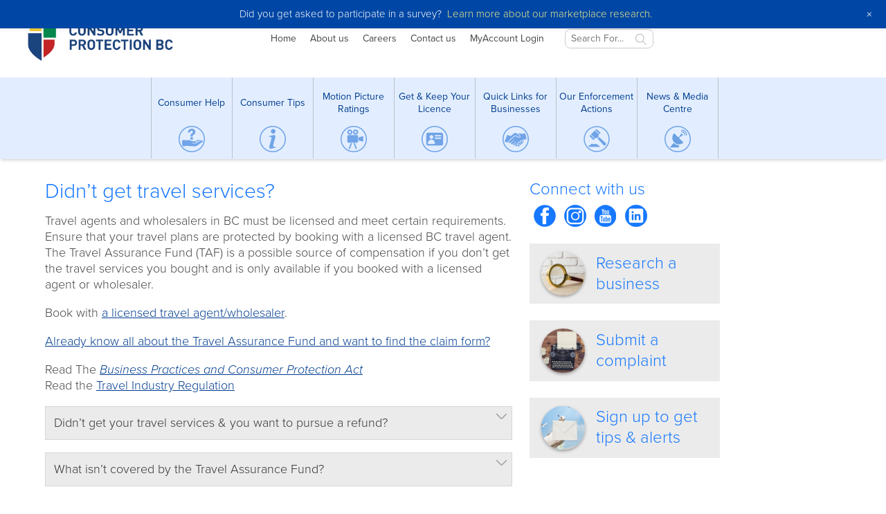

--- FILE ---
content_type: text/html; charset=UTF-8
request_url: https://www.consumerprotectionbc.ca/consumer-help/didnt-get-travel-services/
body_size: 25074
content:
<!DOCTYPE html><html lang="en-CA" class="no-js"><head><link media="all" href="https://www.consumerprotectionbc.ca/wordpress/wp-content/cache/autoptimize/css/autoptimize_c101dbdb5348f6fce1a1f0a40a0d0558.css" rel="stylesheet"><style media="screen">@media screen and (max-width:959px){#wpadminbar{display:none}html{margin-top:0 !important}* html body{margin-top:0 !important}}</style><title>Didn&#039;t get travel services? - Consumer Protection BC</title><meta charset="UTF-8"><meta name="viewport" content="width=device-width, initial-scale=1, maximum-scale=1"><link rel="shortcut icon" href="https://www.consumerprotectionbc.ca/wordpress/wp-content/themes/consumerprotectionbc/images/favicon.ico"><link rel="apple-touch-icon" href="https://www.consumerprotectionbc.ca/wordpress/wp-content/themes/consumerprotectionbc/images/apple-touch-icon.png"><link rel="apple-touch-icon" sizes="72x72" href="https://www.consumerprotectionbc.ca/wordpress/wp-content/themes/consumerprotectionbc/images/apple-touch-icon-72x72.png"><link rel="apple-touch-icon" sizes="114x114" href="https://www.consumerprotectionbc.ca/wordpress/wp-content/themes/consumerprotectionbc/images/apple-touch-icon-114x114.png"><link rel="profile" href="http://gmpg.org/xfn/11"> <script src="https://use.typekit.net/xej6wjz.js"></script> <script>try{Typekit.load({ async: true });}catch(e){}</script>    <script>(function(w,d,s,l,i){w[l]=w[l]||[];w[l].push({'gtm.start':
new Date().getTime(),event:'gtm.js'});var f=d.getElementsByTagName(s)[0],
j=d.createElement(s),dl=l!='dataLayer'?'&l='+l:'';j.async=true;j.src=
'https://www.googletagmanager.com/gtm.js?id='+i+dl;f.parentNode.insertBefore(j,f);
})(window,document,'script','dataLayer','GTM-WKL2WKRL');</script>  <script>var themeConfig = {};
themeConfig["main-menu-height-goal-wide"] = 165;
themeConfig["main-menu-height-goal-medium"] = 200;
themeConfig["action-menu-height-wide"] = 560;
themeConfig["action-menu-top-bottom-margin-wide"] = 20;
themeConfig["action-menu-height-medium"] = 560;
themeConfig["action-menu-top-bottom-margin-medium"] = 20;
themeConfig["secondary-menu-mobile-label"] = "Section Menu";</script> <script>(function(html){html.className = html.className.replace(/\bno-js\b/,'js')})(document.documentElement);</script> <meta name='robots' content='index, follow, max-image-preview:large, max-snippet:-1, max-video-preview:-1' /><meta name="description" content="Learn about your rights when you book with a licensed BC travel agent, as well as what to do if something goes wrong." /><link rel="canonical" href="https://www.consumerprotectionbc.ca/consumer-help/didnt-get-travel-services/" /><meta property="og:locale" content="en_US" /><meta property="og:type" content="article" /><meta property="og:title" content="Didn&#039;t get travel services? - Consumer Protection BC" /><meta property="og:description" content="Learn about your rights when you book with a licensed BC travel agent, as well as what to do if something goes wrong." /><meta property="og:url" content="https://www.consumerprotectionbc.ca/consumer-help/didnt-get-travel-services/" /><meta property="og:site_name" content="Consumer Protection BC" /><meta property="article:publisher" content="http://www.facebook.com/ConsumerProtectionBC" /><meta property="article:modified_time" content="2025-08-19T18:15:22+00:00" /><meta name="twitter:card" content="summary_large_image" /><meta name="twitter:site" content="@consumerprobc" /><meta name="twitter:label1" content="Est. reading time" /><meta name="twitter:data1" content="7 minutes" /> <script type="application/ld+json" class="yoast-schema-graph">{"@context":"https://schema.org","@graph":[{"@type":"WebPage","@id":"https://www.consumerprotectionbc.ca/consumer-help/didnt-get-travel-services/","url":"https://www.consumerprotectionbc.ca/consumer-help/didnt-get-travel-services/","name":"Didn't get travel services? - Consumer Protection BC","isPartOf":{"@id":"https://www.consumerprotectionbc.ca/#website"},"datePublished":"2017-06-16T21:06:25+00:00","dateModified":"2025-08-19T18:15:22+00:00","description":"Learn about your rights when you book with a licensed BC travel agent, as well as what to do if something goes wrong.","breadcrumb":{"@id":"https://www.consumerprotectionbc.ca/consumer-help/didnt-get-travel-services/#breadcrumb"},"inLanguage":"en-CA","potentialAction":[{"@type":"ReadAction","target":["https://www.consumerprotectionbc.ca/consumer-help/didnt-get-travel-services/"]}]},{"@type":"BreadcrumbList","@id":"https://www.consumerprotectionbc.ca/consumer-help/didnt-get-travel-services/#breadcrumb","itemListElement":[{"@type":"ListItem","position":1,"name":"Home","item":"https://www.consumerprotectionbc.ca/"},{"@type":"ListItem","position":2,"name":"Consumer Help","item":"https://www.consumerprotectionbc.ca/consumer-help/"},{"@type":"ListItem","position":3,"name":"Didn&#8217;t get travel services?"}]},{"@type":"WebSite","@id":"https://www.consumerprotectionbc.ca/#website","url":"https://www.consumerprotectionbc.ca/","name":"Consumer Protection BC","description":"","publisher":{"@id":"https://www.consumerprotectionbc.ca/#organization"},"potentialAction":[{"@type":"SearchAction","target":{"@type":"EntryPoint","urlTemplate":"https://www.consumerprotectionbc.ca/?s={search_term_string}"},"query-input":{"@type":"PropertyValueSpecification","valueRequired":true,"valueName":"search_term_string"}}],"inLanguage":"en-CA"},{"@type":"Organization","@id":"https://www.consumerprotectionbc.ca/#organization","name":"Consumer Protection BC","url":"https://www.consumerprotectionbc.ca/","logo":{"@type":"ImageObject","inLanguage":"en-CA","@id":"https://www.consumerprotectionbc.ca/#/schema/logo/image/","url":"https://www.consumerprotectionbc.ca/wordpress/wp-content/uploads/2017/06/Full-color-PNG.png","contentUrl":"https://www.consumerprotectionbc.ca/wordpress/wp-content/uploads/2017/06/Full-color-PNG.png","width":700,"height":240,"caption":"Consumer Protection BC"},"image":{"@id":"https://www.consumerprotectionbc.ca/#/schema/logo/image/"},"sameAs":["http://www.facebook.com/ConsumerProtectionBC","https://x.com/consumerprobc","https://www.instagram.com/consumer.protection.bc/","https://www.linkedin.com/company/consumer-protection-bc/","http://www.youtube.com/user/ConsumerProBC"]}]}</script> <link rel='dns-prefetch' href='//www.googletagmanager.com' /><link rel="alternate" type="application/rss+xml" title="Consumer Protection BC &raquo; Feed" href="https://www.consumerprotectionbc.ca/feed/" /><link rel="alternate" type="application/rss+xml" title="Consumer Protection BC &raquo; Comments Feed" href="https://www.consumerprotectionbc.ca/comments/feed/" /> <script type="text/javascript">window._wpemojiSettings = {"baseUrl":"https:\/\/s.w.org\/images\/core\/emoji\/16.0.1\/72x72\/","ext":".png","svgUrl":"https:\/\/s.w.org\/images\/core\/emoji\/16.0.1\/svg\/","svgExt":".svg","source":{"wpemoji":"https:\/\/www.consumerprotectionbc.ca\/wordpress\/wp-includes\/js\/wp-emoji.js?ver=6.8.3","twemoji":"https:\/\/www.consumerprotectionbc.ca\/wordpress\/wp-includes\/js\/twemoji.js?ver=6.8.3"}};
/**
 * @output wp-includes/js/wp-emoji-loader.js
 */

/**
 * Emoji Settings as exported in PHP via _print_emoji_detection_script().
 * @typedef WPEmojiSettings
 * @type {object}
 * @property {?object} source
 * @property {?string} source.concatemoji
 * @property {?string} source.twemoji
 * @property {?string} source.wpemoji
 * @property {?boolean} DOMReady
 * @property {?Function} readyCallback
 */

/**
 * Support tests.
 * @typedef SupportTests
 * @type {object}
 * @property {?boolean} flag
 * @property {?boolean} emoji
 */

/**
 * IIFE to detect emoji support and load Twemoji if needed.
 *
 * @param {Window} window
 * @param {Document} document
 * @param {WPEmojiSettings} settings
 */
( function wpEmojiLoader( window, document, settings ) {
	if ( typeof Promise === 'undefined' ) {
		return;
	}

	var sessionStorageKey = 'wpEmojiSettingsSupports';
	var tests = [ 'flag', 'emoji' ];

	/**
	 * Checks whether the browser supports offloading to a Worker.
	 *
	 * @since 6.3.0
	 *
	 * @private
	 *
	 * @returns {boolean}
	 */
	function supportsWorkerOffloading() {
		return (
			typeof Worker !== 'undefined' &&
			typeof OffscreenCanvas !== 'undefined' &&
			typeof URL !== 'undefined' &&
			URL.createObjectURL &&
			typeof Blob !== 'undefined'
		);
	}

	/**
	 * @typedef SessionSupportTests
	 * @type {object}
	 * @property {number} timestamp
	 * @property {SupportTests} supportTests
	 */

	/**
	 * Get support tests from session.
	 *
	 * @since 6.3.0
	 *
	 * @private
	 *
	 * @returns {?SupportTests} Support tests, or null if not set or older than 1 week.
	 */
	function getSessionSupportTests() {
		try {
			/** @type {SessionSupportTests} */
			var item = JSON.parse(
				sessionStorage.getItem( sessionStorageKey )
			);
			if (
				typeof item === 'object' &&
				typeof item.timestamp === 'number' &&
				new Date().valueOf() < item.timestamp + 604800 && // Note: Number is a week in seconds.
				typeof item.supportTests === 'object'
			) {
				return item.supportTests;
			}
		} catch ( e ) {}
		return null;
	}

	/**
	 * Persist the supports in session storage.
	 *
	 * @since 6.3.0
	 *
	 * @private
	 *
	 * @param {SupportTests} supportTests Support tests.
	 */
	function setSessionSupportTests( supportTests ) {
		try {
			/** @type {SessionSupportTests} */
			var item = {
				supportTests: supportTests,
				timestamp: new Date().valueOf()
			};

			sessionStorage.setItem(
				sessionStorageKey,
				JSON.stringify( item )
			);
		} catch ( e ) {}
	}

	/**
	 * Checks if two sets of Emoji characters render the same visually.
	 *
	 * This is used to determine if the browser is rendering an emoji with multiple data points
	 * correctly. set1 is the emoji in the correct form, using a zero-width joiner. set2 is the emoji
	 * in the incorrect form, using a zero-width space. If the two sets render the same, then the browser
	 * does not support the emoji correctly.
	 *
	 * This function may be serialized to run in a Worker. Therefore, it cannot refer to variables from the containing
	 * scope. Everything must be passed by parameters.
	 *
	 * @since 4.9.0
	 *
	 * @private
	 *
	 * @param {CanvasRenderingContext2D} context 2D Context.
	 * @param {string} set1 Set of Emoji to test.
	 * @param {string} set2 Set of Emoji to test.
	 *
	 * @return {boolean} True if the two sets render the same.
	 */
	function emojiSetsRenderIdentically( context, set1, set2 ) {
		// Cleanup from previous test.
		context.clearRect( 0, 0, context.canvas.width, context.canvas.height );
		context.fillText( set1, 0, 0 );
		var rendered1 = new Uint32Array(
			context.getImageData(
				0,
				0,
				context.canvas.width,
				context.canvas.height
			).data
		);

		// Cleanup from previous test.
		context.clearRect( 0, 0, context.canvas.width, context.canvas.height );
		context.fillText( set2, 0, 0 );
		var rendered2 = new Uint32Array(
			context.getImageData(
				0,
				0,
				context.canvas.width,
				context.canvas.height
			).data
		);

		return rendered1.every( function ( rendered2Data, index ) {
			return rendered2Data === rendered2[ index ];
		} );
	}

	/**
	 * Checks if the center point of a single emoji is empty.
	 *
	 * This is used to determine if the browser is rendering an emoji with a single data point
	 * correctly. The center point of an incorrectly rendered emoji will be empty. A correctly
	 * rendered emoji will have a non-zero value at the center point.
	 *
	 * This function may be serialized to run in a Worker. Therefore, it cannot refer to variables from the containing
	 * scope. Everything must be passed by parameters.
	 *
	 * @since 6.8.2
	 *
	 * @private
	 *
	 * @param {CanvasRenderingContext2D} context 2D Context.
	 * @param {string} emoji Emoji to test.
	 *
	 * @return {boolean} True if the center point is empty.
	 */
	function emojiRendersEmptyCenterPoint( context, emoji ) {
		// Cleanup from previous test.
		context.clearRect( 0, 0, context.canvas.width, context.canvas.height );
		context.fillText( emoji, 0, 0 );

		// Test if the center point (16, 16) is empty (0,0,0,0).
		var centerPoint = context.getImageData(16, 16, 1, 1);
		for ( var i = 0; i < centerPoint.data.length; i++ ) {
			if ( centerPoint.data[ i ] !== 0 ) {
				// Stop checking the moment it's known not to be empty.
				return false;
			}
		}

		return true;
	}

	/**
	 * Determines if the browser properly renders Emoji that Twemoji can supplement.
	 *
	 * This function may be serialized to run in a Worker. Therefore, it cannot refer to variables from the containing
	 * scope. Everything must be passed by parameters.
	 *
	 * @since 4.2.0
	 *
	 * @private
	 *
	 * @param {CanvasRenderingContext2D} context 2D Context.
	 * @param {string} type Whether to test for support of "flag" or "emoji".
	 * @param {Function} emojiSetsRenderIdentically Reference to emojiSetsRenderIdentically function, needed due to minification.
	 * @param {Function} emojiRendersEmptyCenterPoint Reference to emojiRendersEmptyCenterPoint function, needed due to minification.
	 *
	 * @return {boolean} True if the browser can render emoji, false if it cannot.
	 */
	function browserSupportsEmoji( context, type, emojiSetsRenderIdentically, emojiRendersEmptyCenterPoint ) {
		var isIdentical;

		switch ( type ) {
			case 'flag':
				/*
				 * Test for Transgender flag compatibility. Added in Unicode 13.
				 *
				 * To test for support, we try to render it, and compare the rendering to how it would look if
				 * the browser doesn't render it correctly (white flag emoji + transgender symbol).
				 */
				isIdentical = emojiSetsRenderIdentically(
					context,
					'\uD83C\uDFF3\uFE0F\u200D\u26A7\uFE0F', // as a zero-width joiner sequence
					'\uD83C\uDFF3\uFE0F\u200B\u26A7\uFE0F' // separated by a zero-width space
				);

				if ( isIdentical ) {
					return false;
				}

				/*
				 * Test for Sark flag compatibility. This is the least supported of the letter locale flags,
				 * so gives us an easy test for full support.
				 *
				 * To test for support, we try to render it, and compare the rendering to how it would look if
				 * the browser doesn't render it correctly ([C] + [Q]).
				 */
				isIdentical = emojiSetsRenderIdentically(
					context,
					'\uD83C\uDDE8\uD83C\uDDF6', // as the sequence of two code points
					'\uD83C\uDDE8\u200B\uD83C\uDDF6' // as the two code points separated by a zero-width space
				);

				if ( isIdentical ) {
					return false;
				}

				/*
				 * Test for English flag compatibility. England is a country in the United Kingdom, it
				 * does not have a two letter locale code but rather a five letter sub-division code.
				 *
				 * To test for support, we try to render it, and compare the rendering to how it would look if
				 * the browser doesn't render it correctly (black flag emoji + [G] + [B] + [E] + [N] + [G]).
				 */
				isIdentical = emojiSetsRenderIdentically(
					context,
					// as the flag sequence
					'\uD83C\uDFF4\uDB40\uDC67\uDB40\uDC62\uDB40\uDC65\uDB40\uDC6E\uDB40\uDC67\uDB40\uDC7F',
					// with each code point separated by a zero-width space
					'\uD83C\uDFF4\u200B\uDB40\uDC67\u200B\uDB40\uDC62\u200B\uDB40\uDC65\u200B\uDB40\uDC6E\u200B\uDB40\uDC67\u200B\uDB40\uDC7F'
				);

				return ! isIdentical;
			case 'emoji':
				/*
				 * Does Emoji 16.0 cause the browser to go splat?
				 *
				 * To test for Emoji 16.0 support, try to render a new emoji: Splatter.
				 *
				 * The splatter emoji is a single code point emoji. Testing for browser support
				 * required testing the center point of the emoji to see if it is empty.
				 *
				 * 0xD83E 0xDEDF (\uD83E\uDEDF) == 🫟 Splatter.
				 *
				 * When updating this test, please ensure that the emoji is either a single code point
				 * or switch to using the emojiSetsRenderIdentically function and testing with a zero-width
				 * joiner vs a zero-width space.
				 */
				var notSupported = emojiRendersEmptyCenterPoint( context, '\uD83E\uDEDF' );
				return ! notSupported;
		}

		return false;
	}

	/**
	 * Checks emoji support tests.
	 *
	 * This function may be serialized to run in a Worker. Therefore, it cannot refer to variables from the containing
	 * scope. Everything must be passed by parameters.
	 *
	 * @since 6.3.0
	 *
	 * @private
	 *
	 * @param {string[]} tests Tests.
	 * @param {Function} browserSupportsEmoji Reference to browserSupportsEmoji function, needed due to minification.
	 * @param {Function} emojiSetsRenderIdentically Reference to emojiSetsRenderIdentically function, needed due to minification.
	 * @param {Function} emojiRendersEmptyCenterPoint Reference to emojiRendersEmptyCenterPoint function, needed due to minification.
	 *
	 * @return {SupportTests} Support tests.
	 */
	function testEmojiSupports( tests, browserSupportsEmoji, emojiSetsRenderIdentically, emojiRendersEmptyCenterPoint ) {
		var canvas;
		if (
			typeof WorkerGlobalScope !== 'undefined' &&
			self instanceof WorkerGlobalScope
		) {
			canvas = new OffscreenCanvas( 300, 150 ); // Dimensions are default for HTMLCanvasElement.
		} else {
			canvas = document.createElement( 'canvas' );
		}

		var context = canvas.getContext( '2d', { willReadFrequently: true } );

		/*
		 * Chrome on OS X added native emoji rendering in M41. Unfortunately,
		 * it doesn't work when the font is bolder than 500 weight. So, we
		 * check for bold rendering support to avoid invisible emoji in Chrome.
		 */
		context.textBaseline = 'top';
		context.font = '600 32px Arial';

		var supports = {};
		tests.forEach( function ( test ) {
			supports[ test ] = browserSupportsEmoji( context, test, emojiSetsRenderIdentically, emojiRendersEmptyCenterPoint );
		} );
		return supports;
	}

	/**
	 * Adds a script to the head of the document.
	 *
	 * @ignore
	 *
	 * @since 4.2.0
	 *
	 * @param {string} src The url where the script is located.
	 *
	 * @return {void}
	 */
	function addScript( src ) {
		var script = document.createElement( 'script' );
		script.src = src;
		script.defer = true;
		document.head.appendChild( script );
	}

	settings.supports = {
		everything: true,
		everythingExceptFlag: true
	};

	// Create a promise for DOMContentLoaded since the worker logic may finish after the event has fired.
	var domReadyPromise = new Promise( function ( resolve ) {
		document.addEventListener( 'DOMContentLoaded', resolve, {
			once: true
		} );
	} );

	// Obtain the emoji support from the browser, asynchronously when possible.
	new Promise( function ( resolve ) {
		var supportTests = getSessionSupportTests();
		if ( supportTests ) {
			resolve( supportTests );
			return;
		}

		if ( supportsWorkerOffloading() ) {
			try {
				// Note that the functions are being passed as arguments due to minification.
				var workerScript =
					'postMessage(' +
					testEmojiSupports.toString() +
					'(' +
					[
						JSON.stringify( tests ),
						browserSupportsEmoji.toString(),
						emojiSetsRenderIdentically.toString(),
						emojiRendersEmptyCenterPoint.toString()
					].join( ',' ) +
					'));';
				var blob = new Blob( [ workerScript ], {
					type: 'text/javascript'
				} );
				var worker = new Worker( URL.createObjectURL( blob ), { name: 'wpTestEmojiSupports' } );
				worker.onmessage = function ( event ) {
					supportTests = event.data;
					setSessionSupportTests( supportTests );
					worker.terminate();
					resolve( supportTests );
				};
				return;
			} catch ( e ) {}
		}

		supportTests = testEmojiSupports( tests, browserSupportsEmoji, emojiSetsRenderIdentically, emojiRendersEmptyCenterPoint );
		setSessionSupportTests( supportTests );
		resolve( supportTests );
	} )
		// Once the browser emoji support has been obtained from the session, finalize the settings.
		.then( function ( supportTests ) {
			/*
			 * Tests the browser support for flag emojis and other emojis, and adjusts the
			 * support settings accordingly.
			 */
			for ( var test in supportTests ) {
				settings.supports[ test ] = supportTests[ test ];

				settings.supports.everything =
					settings.supports.everything && settings.supports[ test ];

				if ( 'flag' !== test ) {
					settings.supports.everythingExceptFlag =
						settings.supports.everythingExceptFlag &&
						settings.supports[ test ];
				}
			}

			settings.supports.everythingExceptFlag =
				settings.supports.everythingExceptFlag &&
				! settings.supports.flag;

			// Sets DOMReady to false and assigns a ready function to settings.
			settings.DOMReady = false;
			settings.readyCallback = function () {
				settings.DOMReady = true;
			};
		} )
		.then( function () {
			return domReadyPromise;
		} )
		.then( function () {
			// When the browser can not render everything we need to load a polyfill.
			if ( ! settings.supports.everything ) {
				settings.readyCallback();

				var src = settings.source || {};

				if ( src.concatemoji ) {
					addScript( src.concatemoji );
				} else if ( src.wpemoji && src.twemoji ) {
					addScript( src.twemoji );
					addScript( src.wpemoji );
				}
			}
		} );
} )( window, document, window._wpemojiSettings );</script> <script type="text/javascript" src="https://www.consumerprotectionbc.ca/wordpress/wp-includes/js/jquery/jquery.js?ver=3.7.1" id="jquery-core-js"></script> <script type="text/javascript" src="https://www.consumerprotectionbc.ca/wordpress/wp-includes/js/jquery/jquery-migrate.js?ver=3.4.1" id="jquery-migrate-js"></script> <script type="text/javascript" src="https://www.consumerprotectionbc.ca/wordpress/wp-content/plugins/wp-notification-bars/public/js/wp-notification-bars-public.js?ver=1.0.12" id="wp-notification-bars-js"></script> <!--[if lt IE 9]> <script type="text/javascript" src="https://www.consumerprotectionbc.ca/wordpress/wp-content/themes/consumerprotectionbc/js/html5.js?ver=3.7.3" id="consumerprotectionbc-html5-js"></script> <![endif]-->  <script type="text/javascript" src="https://www.googletagmanager.com/gtag/js?id=G-PMVV0275RN" id="google_gtagjs-js" async></script> <script type="text/javascript" id="google_gtagjs-js-after">window.dataLayer = window.dataLayer || [];function gtag(){dataLayer.push(arguments);}
gtag("set","linker",{"domains":["www.consumerprotectionbc.ca"]});
gtag("js", new Date());
gtag("set", "developer_id.dZTNiMT", true);
gtag("config", "G-PMVV0275RN");</script> <link rel="https://api.w.org/" href="https://www.consumerprotectionbc.ca/wp-json/" /><link rel="alternate" title="JSON" type="application/json" href="https://www.consumerprotectionbc.ca/wp-json/wp/v2/pages/768" /><link rel="EditURI" type="application/rsd+xml" title="RSD" href="https://www.consumerprotectionbc.ca/wordpress/xmlrpc.php?rsd" /><meta name="generator" content="WordPress 6.8.3" /><link rel='shortlink' href='https://www.consumerprotectionbc.ca/?p=768' /><link rel="alternate" title="oEmbed (JSON)" type="application/json+oembed" href="https://www.consumerprotectionbc.ca/wp-json/oembed/1.0/embed?url=https%3A%2F%2Fwww.consumerprotectionbc.ca%2Fconsumer-help%2Fdidnt-get-travel-services%2F" /><link rel="alternate" title="oEmbed (XML)" type="text/xml+oembed" href="https://www.consumerprotectionbc.ca/wp-json/oembed/1.0/embed?url=https%3A%2F%2Fwww.consumerprotectionbc.ca%2Fconsumer-help%2Fdidnt-get-travel-services%2F&#038;format=xml" /><meta name="generator" content="Site Kit by Google 1.150.0" /><meta name="google-site-verification" content="xhvS-b-Ber1i-vbikeJlfCX1QN5_R3pXqy0wL1Rx94c"></head><body class="wp-singular page-template-default page page-id-768 page-child parent-pageid-259 wp-theme-consumerprotectionbc"> <noscript><iframe src=https://www.googletagmanager.com/ns.html?id=GTM-WKL2WKRL
height="0" width="0" style="display:none;visibility:hidden"></iframe></noscript><div id="wrapper"><div id="main-wrapper"><header id="main-header"><div id="top-main-outer" class="noprint"><div class="container" id="top-main-container"><div class="clearfix" id="top-main-items"><div id="top-main-branding"> <a href="https://www.consumerprotectionbc.ca" id="logo"><noscript><img src="https://www.consumerprotectionbc.ca/wordpress/wp-content/themes/consumerprotectionbc/images/logo.png" alt="Consumer Protection BC" /></noscript><img class="lazyload" src='data:image/svg+xml,%3Csvg%20xmlns=%22http://www.w3.org/2000/svg%22%20viewBox=%220%200%20210%20140%22%3E%3C/svg%3E' data-src="https://www.consumerprotectionbc.ca/wordpress/wp-content/themes/consumerprotectionbc/images/logo.png" alt="Consumer Protection BC" /></a></div><div id="top-main-actions" class="clearfix"><nav id="minor-menu" class="menu-top-minor-links-container"><ul id="menu-top-minor-links" class="menu"><li id="menu-item-299" class="menu-item menu-item-type-post_type menu-item-object-page menu-item-home menu-item-299"><a href="https://www.consumerprotectionbc.ca/">Home</a></li><li id="menu-item-2523" class="menu-item menu-item-type-post_type menu-item-object-page menu-item-2523"><a href="https://www.consumerprotectionbc.ca/about-us/">About us</a></li><li id="menu-item-8676" class="menu-item menu-item-type-post_type menu-item-object-page menu-item-8676"><a href="https://www.consumerprotectionbc.ca/careers/">Careers</a></li><li id="menu-item-300" class="menu-item menu-item-type-post_type menu-item-object-page menu-item-300"><a href="https://www.consumerprotectionbc.ca/contact-us/">Contact us</a></li><li id="menu-item-2505" class="menu-item menu-item-type-custom menu-item-object-custom menu-item-2505"><a href="https://myaccount.consumerprotectionbc.ca/#/login">MyAccount Login</a></li></ul></nav><div id="language-selection-holder"><div id="language-selection-dropdown-holder" title="Translation of pages on the Consumer Protection BC website are performed by Google Translate which is a free online language translation service which can translate text and web pages into different languages. Note that NOT all text may be translated correctly or be translated at all. Consumer Protection BC cannot guarantee the quality, accuracy, or completeness of any translated information. Please be aware that when a translation is requested you assume the risk of any inaccuracies, errors or other problems encountered. Before you act on translated information, Consumer Protection BC encourages you to confirm any facts that are important to you and the decisions you make. Any discrepancies or differences created in the translation are not binding."><div id="google_translate_element"></div></div></div><div id='top-main-search-holder' class='search-holder noprint' search-size='small' center='false' search-glass='true'><form action='https://www.consumerprotectionbc.ca' method='get' class='search-holder-form'> <input name='s' type='text' placeholder='Search For...'/> <input type='image' src='https://www.consumerprotectionbc.ca/wordpress/wp-content/themes/consumerprotectionbc/inc/cpbc-search/images/theme-icon-search-black.png' /></form></div></div></div></div><div id="top-main-mobile"><div class="clearfix" id="top-main-mobile-items"><div id="top-main-menu-tab-holder"> <a href="#" id="mobile-main-menu-toggle">Menu</a></div><div id="top-action-menu-tab-holder"></div><div id="top-main-branding-mobile"> <a href="https://www.consumerprotectionbc.ca" id="logo"><noscript><img src="https://www.consumerprotectionbc.ca/wordpress/wp-content/themes/consumerprotectionbc/images/logo-small.png" alt="Consumer Protection BC" /></noscript><img class="lazyload" src='data:image/svg+xml,%3Csvg%20xmlns=%22http://www.w3.org/2000/svg%22%20viewBox=%220%200%20210%20140%22%3E%3C/svg%3E' data-src="https://www.consumerprotectionbc.ca/wordpress/wp-content/themes/consumerprotectionbc/images/logo-small.png" alt="Consumer Protection BC" /></a></div></div><div id="top-main-mobile-actions-holder-outer"><div id="top-main-mobile-actions-holder-inner" class="container"><div id="top-main-mobile-actions" class="clearfix"><div id="mobile-language-selection-holder-outer"><div id="mobile-language-selection-holder"></div></div><div id="mobile-search-holder-outer"><div id='mobile-search-holder' class='search-holder noprint' search-size='medium' center='false' search-glass='true'><form action='https://www.consumerprotectionbc.ca' method='get' class='search-holder-form'> <input name='s' type='text' placeholder='Search For...'/> <input type='image' src='https://www.consumerprotectionbc.ca/wordpress/wp-content/themes/consumerprotectionbc/inc/cpbc-search/images/theme-icon-search-black.png' /></form></div></div></div></div></div></div></div><div id="print-header" class="print"><div id="print-branding"><div id="print-logo"><noscript><img src="https://www.consumerprotectionbc.ca/wordpress/wp-content/themes/consumerprotectionbc/images/logo.png" alt="Consumer Protection BC" /></noscript><img class="lazyload" src='data:image/svg+xml,%3Csvg%20xmlns=%22http://www.w3.org/2000/svg%22%20viewBox=%220%200%20210%20140%22%3E%3C/svg%3E' data-src="https://www.consumerprotectionbc.ca/wordpress/wp-content/themes/consumerprotectionbc/images/logo.png" alt="Consumer Protection BC" /></div></div></div><div id="main-menu-outer" class="noprint"><div class="container" id="main-menu-container"><nav id="main-menu" class="twentyfour columns alpha omega"><ul id="menu-main-menu" class="menu"><li id="menu-item-322" class="navigation-icon-how-can-we-help menu-item menu-item-type-post_type menu-item-object-page current-page-ancestor menu-item-322"><a href="https://www.consumerprotectionbc.ca/consumer-help/">Consumer Help</a></li><li id="menu-item-607" class="navigation-icon-consumer-tips menu-item menu-item-type-custom menu-item-object-custom menu-item-607"><a href="https://www.consumerprotectionbc.ca/blog/">Consumer Tips</a></li><li id="menu-item-2361" class="navigation-icon-motion-picture-ratings menu-item menu-item-type-custom menu-item-object-custom menu-item-has-children menu-item-2361"><a href="https://www.consumerprotectionbc.ca/motion-picture-ratings/recent-ratings/">Motion Picture Ratings</a><ul class="sub-menu"><li id="menu-item-2799" class="menu-item menu-item-type-post_type menu-item-object-page menu-item-2799"><a href="https://www.consumerprotectionbc.ca/motion-picture-ratings/find-rating/">Find a rating</a></li><li id="menu-item-2378" class="menu-item menu-item-type-post_type menu-item-object-page menu-item-2378"><a href="https://www.consumerprotectionbc.ca/motion-picture-ratings/get-content-rated/">Get your content rated</a></li><li id="menu-item-2364" class="menu-item menu-item-type-post_type menu-item-object-page menu-item-2364"><a href="https://www.consumerprotectionbc.ca/motion-picture-ratings/forms-for-distributors/">Forms for distributors</a></li><li id="menu-item-2376" class="menu-item menu-item-type-post_type menu-item-object-page menu-item-2376"><a href="https://www.consumerprotectionbc.ca/motion-picture-ratings/distributing-to-other-provinces/">Distributing to other provinces</a></li></ul></li><li id="menu-item-6827" class="navigation-icon-get-and-keep-your-licence menu-item menu-item-type-custom menu-item-object-custom menu-item-has-children menu-item-6827"><a>Get &#038; Keep Your Licence</a><ul class="sub-menu"><li id="menu-item-372" class="menu-item menu-item-type-post_type menu-item-object-page menu-item-372"><a href="https://www.consumerprotectionbc.ca/get-keep-licence/crematoriums/">Crematoriums</a></li><li id="menu-item-4553" class="menu-item menu-item-type-post_type menu-item-object-page menu-item-4553"><a href="https://www.consumerprotectionbc.ca/get-keep-licence/funeral-services/">Funeral services</a></li><li id="menu-item-626" class="menu-item menu-item-type-post_type menu-item-object-page menu-item-626"><a href="https://www.consumerprotectionbc.ca/get-keep-licence/places-of-interment/">Places of Interment</a></li><li id="menu-item-371" class="menu-item menu-item-type-post_type menu-item-object-page menu-item-371"><a href="https://www.consumerprotectionbc.ca/get-keep-licence/debt-collection-and-bailiffs/">Debt collection &#038; bailiffs</a></li><li id="menu-item-751" class="menu-item menu-item-type-post_type menu-item-object-page menu-item-751"><a href="https://www.consumerprotectionbc.ca/get-keep-licence/debt-repayment/">Debt repayment</a></li><li id="menu-item-15707" class="menu-item menu-item-type-post_type menu-item-object-page menu-item-15707"><a href="https://www.consumerprotectionbc.ca/get-keep-licence/high-cost-credit-granting/">High-cost credit granting</a></li><li id="menu-item-370" class="menu-item menu-item-type-post_type menu-item-object-page menu-item-370"><a href="https://www.consumerprotectionbc.ca/get-keep-licence/home-inspections/">Home inspections</a></li><li id="menu-item-369" class="menu-item menu-item-type-post_type menu-item-object-page menu-item-369"><a href="https://www.consumerprotectionbc.ca/get-keep-licence/motion-pictures/">Motion pictures</a></li><li id="menu-item-368" class="menu-item menu-item-type-post_type menu-item-object-page menu-item-368"><a href="https://www.consumerprotectionbc.ca/get-keep-licence/payday-loans/">Payday loans</a></li><li id="menu-item-367" class="menu-item menu-item-type-post_type menu-item-object-page menu-item-367"><a href="https://www.consumerprotectionbc.ca/get-keep-licence/telemarketing/">Telemarketing</a></li><li id="menu-item-366" class="menu-item menu-item-type-post_type menu-item-object-page menu-item-366"><a href="https://www.consumerprotectionbc.ca/get-keep-licence/travel/">Travel</a></li></ul></li><li id="menu-item-6830" class="navigation-icon-quicklinksforbusinesses menu-item menu-item-type-custom menu-item-object-custom menu-item-has-children menu-item-6830"><a>Quick Links for Businesses</a><ul class="sub-menu"><li id="menu-item-15422" class="menu-item menu-item-type-post_type menu-item-object-page menu-item-15422"><a href="https://www.consumerprotectionbc.ca/your-fitness-contracts/">Your fitness contracts – rules for businesses</a></li><li id="menu-item-2452" class="menu-item menu-item-type-post_type menu-item-object-page menu-item-2452"><a href="https://www.consumerprotectionbc.ca/quick-links-businesses/renew-your-licence/">Renew your licence</a></li><li id="menu-item-2451" class="menu-item menu-item-type-post_type menu-item-object-page menu-item-2451"><a href="https://www.consumerprotectionbc.ca/quick-links-businesses/change-licence-information/">Change your licence information</a></li><li id="menu-item-2450" class="menu-item menu-item-type-post_type menu-item-object-page menu-item-2450"><a href="https://www.consumerprotectionbc.ca/quick-links-businesses/selling-your-business/">Selling your business?</a></li><li id="menu-item-2449" class="menu-item menu-item-type-post_type menu-item-object-page menu-item-2449"><a href="https://www.consumerprotectionbc.ca/quick-links-businesses/take-an-exam/">Take an exam</a></li><li id="menu-item-2448" class="menu-item menu-item-type-post_type menu-item-object-page menu-item-2448"><a href="https://www.consumerprotectionbc.ca/quick-links-businesses/submit-financial-information/">Submit your financial information</a></li><li id="menu-item-5932" class="menu-item menu-item-type-post_type menu-item-object-page menu-item-5932"><a href="https://www.consumerprotectionbc.ca/quick-links-businesses/review-inspection-guides/">Review our inspection guides</a></li><li id="menu-item-2447" class="menu-item menu-item-type-post_type menu-item-object-page menu-item-2447"><a href="https://www.consumerprotectionbc.ca/quick-links-businesses/request-continuing-education-approval/">Request approval for a continuing education program</a></li><li id="menu-item-9201" class="menu-item menu-item-type-custom menu-item-object-custom menu-item-9201"><a href="https://myaccount.consumerprotectionbc.ca/#/login">Log into MyAccount</a></li></ul></li><li id="menu-item-335" class="navigation-icon-explore-our-enforcement-actions menu-item menu-item-type-post_type menu-item-object-page menu-item-335"><a href="https://www.consumerprotectionbc.ca/explore-our-enforcement-actions/">Our Enforcement Actions</a></li><li id="menu-item-2818" class="navigation-icon-news-and-media-centre menu-item menu-item-type-post_type menu-item-object-page menu-item-2818"><a href="https://www.consumerprotectionbc.ca/media-centre/">News &#038; Media Centre</a></li></ul></nav></div></div><nav id="action-menu" class="menu-i-want-to-container"><ul id="menu-i-want-to" class="menu"><li id="menu-item-45" class="menu-item menu-item-type-post_type menu-item-object-page menu-item-45"><a href="https://www.consumerprotectionbc.ca/?page_id=2">(SAMPLE CONTENT / SHORTCODES) Sample Page</a></li></ul></nav></header><section id="main" class="container"><div id="main-row" class="row remove-bottom"><div id="main-columns" class="twentyfour columns alpha omega"><div id="page-row" class="row remove-bottom" template="page"><aside id="page-left-sidebar" class="noprint left-sidebar four columns alpha omega" role="complementary"><section id="black-studio-tinymce-2" class=" hide-widget-title widget widget_black_studio_tinymce"><h2 class="widget-title">Secondary Page Menu</h2><div class="textwidget"><nav id="secondary-menu" class="hidden hide-top-level-secondary"><ul id="menu-site-map" class="menu"><ul class="sub-menu"><ul class="sub-menu"></ul></ul><ul class="sub-menu"></ul><ul class="sub-menu"><ul class="sub-menu"></ul></ul><ul class="sub-menu"><ul class="sub-menu"></ul><ul class="sub-menu"></ul><ul class="sub-menu"></ul><ul class="sub-menu"></ul><ul class="sub-menu"></ul><ul class="sub-menu"></ul><ul class="sub-menu"></ul><ul class="sub-menu"></ul><ul class="sub-menu"></ul><ul class="sub-menu"></ul><ul class="sub-menu"></ul></ul><ul class="sub-menu"></ul><ul class="sub-menu"></ul><ul class="sub-menu"></ul></ul></nav></div></section></aside><article id="page-article" class="print-column content-article alpha omega
 fourteen columns offset-by-one-half" template="content-page"><h1>Didn&#8217;t get travel services?</h1><p>Travel agents and wholesalers in BC must be licensed and meet certain requirements. Ensure that your travel plans are protected by booking with a licensed BC travel agent. The Travel Assurance Fund (TAF) is a possible source of compensation if you don&#8217;t get the&nbsp;travel services&nbsp;you&nbsp;bought and is only available if you booked with a licensed agent or wholesaler.</p><p>Book with <a href="https://www.consumerprotectionbc.ca/explore-our-enforcement-actions/">a licensed travel agent/wholesaler</a>.</p><p><a href="https://www.consumerprotectionbc.ca/taf-claim-form-consumers/">Already know all about the Travel Assurance Fund and want to find the claim form?</a></p><p>Read The <a href="http://www.bclaws.ca/EPLibraries/bclaws_new/document/ID/freeside/04002_00" target="_blank" rel="noopener noreferrer"><em>Business Practices and Consumer Protection Act<br /> </em></a>Read the <a href="http://www.bclaws.ca/EPLibraries/bclaws_new/document/ID/freeside/19_296_2004" target="_blank" rel="noopener noreferrer">Travel Industry Regulation</a></p><div class='step hidden clearfix'> <a class='step-title clearfix' href='#'><span> Didn&#8217;t get your travel services &amp; you want to pursue a refund?<br /> </span></a><div class='step-content hidden'><div class='step-content-inner clearfix'> If you booked with a licensed travel agent and didn&#8217;t get the travel services in your contract you might be eligible to apply to get your money back from the Travel Assurance Fund.</p><p>Each claim is assessed on a case-by-case basis and the dollar value is for the travel services that were not received, it does not cover the travel you purchase to replace the lost travel (even if it is more expensive). The Travel Assurance Fund is also available to licensed travel agents or wholesalers who compensated consumers who did not receive travel.</p><p>It&#8217;s important to know that this is a fund of last resort, which means if you plan on applying you will need to have tried to get a refund from all other sources available. This includes:</p><ul><li>your licensed travel agent</li><li>your credit card company (if you paid by credit card)</li><li>your travel insurance provider (if you purchased travel insurance)</li><li>if you booked your travel online, by email, or by phone, you must also try to get a refund through BC&#8217;s distance sales laws</li></ul><p>You must go to these sources first and get written proof that you have been denied a refund. Please keep all records of your communications.</p><p>Please read what isn&#8217;t eligible in the next section.<br /> Understand the claim process in the section below called &#8220;steps to take before making a claim to the Travel Assurance Fund&#8221;.<br /></div></div></div><div class='step hidden clearfix'> <a class='step-title clearfix' href='#'><span> What isn&#8217;t covered by the Travel Assurance Fund?<br /> </span></a><div class='step-content hidden'><div class='step-content-inner clearfix'> If you didn&#8217;t book with a licensed travel agent or wholesaler, you aren&#8217;t eligible to claim against the Travel Assurance Fund. A&nbsp;travel agent or wholesaler is not allowed to operate with a suspended licence. If you book your travel with an agent or wholesaler who had a suspended licence, you are not eligible to claim against the Travel Assurance Fund.</p><p>While the Travel Assurance Fund may reimburse up to the cost of the original services in a contract, it doesn&#8217;t cover the cost of any replacement bookings you make such as booking at another hotel or flight.</p><p>The following is also not covered by the Travel Assurance Fund:</p><ul><li>gift certificates, or unused credits</li><li>dissatisfaction with the quality of service you received</li><li>your plans changed or you missed your flight</li><li>natural disasters or bad weather (this includes pandemic-related changes to travel)</li><li>cancellation due to health or other issues when you were the one who cancelled the services</li><li>lost or stolen baggage</li><li>insurance top-ups</li></ul><p>Check the licence of&nbsp;<a href="https://www.consumerprotectionbc.ca/explore-our-enforcement-actions/">a BC travel agent/wholesaler</a>.</p></div></div></div><div class='step hidden clearfix'> <a class='step-title clearfix' href='#'><span> Steps you must take before making a claim to the Travel Assurance Fund<br /> </span></a><div class='step-content hidden'><div class='step-content-inner clearfix'><p>STEP 1: Start by attempting to get a refund from the following sources:</p><ul><li>contact your licensed travel agent to request a refund, if denied, go to the next bullets</li><li>if you paid by credit card, contact your provider right away to request a chargeback</li><li>make a claim against your travel insurance, if applicable</li></ul><p>If the business has filed for bankruptcy, file a claim with the bankruptcy trustee.</p><p>If you have proof that you’ve been denied by your travel agent, credit card, and/or if applicable, your insurance provider, follow Step 2.</p><div class='step hidden clearfix'> <a class='step-title clearfix' href='#'><span><p>STEP 2(a): Did you book online/by email/by phone with a licensed BC travel agent?</p> </span></a><div class='step-content hidden'><div class='step-content-inner clearfix'><p>When you buy something online or over the phone and the business doesn’t supply your goods or services, you may be entitled to a refund under BC’s “distance sales” laws.</p><p>You must follow the steps below exactly. Please understand that this process takes a fair bit of time, and the timelines are outlined in law.&nbsp;</p><ul><li>30 days after your scheduled travel: Cancel your contract with your travel agent using our cancellation form and send it directly to the BC travel agency you purchased in a way that proves it was delivered (registered mail, fax, or email). If applicable, you may also want to share a Bankruptcy notification with your cancellation. The law gives them 15 days to provide a refund. If the travel agency has ceased operations, it’s still important to send this cancellation notice to the address/email address/fax you have for them (and keep proof that you’ve sent it).</li><li>If you haven’t gotten a full refund from your supplier within 15 days, go back to your credit card provider and officially request a reversal of charges using our form in a way that proves it was delivered (registered mail, fax or email). The law gives them 15 days to provide a refund. If applicable, you may also want to provide them with a bankruptcy notification.</li><li>If your credit card company denies your request for a reversal of charges, you may be eligible to claim against BC’s Travel Assurance Fund. Claims must be made within six (6) months of the date of loss (your travel date and include all supporting documentation).</li></ul></div></div></div><div class='step hidden clearfix'> <a class='step-title clearfix' href='#'><span><p>STEP 2(b): Did you book in person with a licensed BC travel agent?</p> </span></a><div class='step-content hidden'><div class='step-content-inner clearfix'><p>You may be eligible to claim against the Travel Assurance Fund. Read the rest of this page to understand the process and eligibility.</p></div></div></div></div></div></div><div class='step hidden clearfix'> <a class='step-title clearfix' href='#'><span> Make a claim to&nbsp;the Travel Assurance Fund<br /> </span></a><div class='step-content hidden'><div class='step-content-inner clearfix'> If you have already tried to get a reimbursement from your credit card provider and/or travel insurance provider, you can try making a claim to the Travel Assurance Fund. Please make sure that your claim is complete. Incomplete claims will be sent back to you which takes more time. All completed claims must be received within six months from the date of loss, this includes your completed claim form and all supporting documentation. Claims sent after the six-month period will be denied.</p><p>To submit a claim, fill out the claim form and provide all of the following supporting documentation:</p><ul><li>receipt(s)</li><li>contract(s)</li><li>itineraries</li><li>proof that travel services were not provided. This could be a purchase of alternate travel, a letter from the airline, or a letter from a travel agent.</li><li>if you purchased travel services with a credit card you must provide a letter from your credit card provider stating they are unable to reverse the charges</li><li>if you purchased travel insurance you must provide a letter from your insurance provider explaining why they cannot reimburse you</li><li>if the travel agent is still in business you must provide a letter from them stating why they cannot refund you</li><li>any other documents you have to support your claim</li></ul><p>If you do not have one or more of the items mentioned above,&nbsp;you must include a letter in your claim explaining why you can&#8217;t provide it.</p><p><a href="https://www.consumerprotectionbc.ca/taf-claim-form-consumers/">Make a claim to the Travel Assurance Fund (for consumers)</a><br /></div></div></div><div class='step hidden clearfix'> <a class='step-title clearfix' href='#'><span> Your receipt must have this information<br /> </span></a><div class='step-content hidden'><div class='step-content-inner clearfix'> When you buy travel from a licensed travel agency, by law they must give you a receipt.</p><p>This receipt must have the following information:</p><ul><li>the date you made payment or received a refund</li><li>the name and address of the person making the payment</li><li>the business name, address, telephone number and license number</li><li>the amount paid, along with any outstanding balance</li><li>a detailed description of the services, including the travel dates</li></ul><p>This is a summary, not an exhaustive list.</p><p>Read the Travel Industry Regulation, <a href="http://www.bclaws.ca/EPLibraries/bclaws_new/document/ID/freeside/19_296_2004#section12.1" target="_blank" rel="noopener noreferrer">section 12.1</a><br /></div></div></div><div class='step hidden clearfix'> <a class='step-title clearfix' href='#'><span> Not happy with the services you received?<br /> </span></a><div class='step-content hidden'><div class='step-content-inner clearfix'> We don&#8217;t have any authority over quality of service issues. If you aren&#8217;t happy with the travel services you bought, your best bet is to try and work it out with your travel agent. If you are unable to do so and wish to pursue the issue, you might want to consider looking into court or speaking to a lawyer.</p><p><a href="http://www.smallclaimsbc.ca/">Learn more about Small Claims Court in BC</a>.<br /></div></div></div><p>Read our <a href="https://www.consumerprotectionbc.ca/tag/travel/" target="_blank" rel="noopener">consumer tips on travel services</a>.&nbsp;</p><div class="swp-hidden-panel-wrap" style="display: none; visibility: collapse; opacity: 0"><div class="swp_social_panel swp_horizontal_panel swp_flat_fresh  swp_default_full_color swp_individual_full_color swp_other_full_color scale-100  scale-" data-min-width="1100" data-float-color="#ffffff" data-float="none" data-float-mobile="none" data-transition="slide" data-post-id="768" ><div class="nc_tweetContainer swp_share_button swp_twitter" data-network="twitter"><a class="nc_tweet swp_share_link" rel="nofollow noreferrer noopener" target="_blank" href="https://twitter.com/intent/tweet?text=Didn%27t+get+travel+services%3F&url=https%3A%2F%2Fwww.consumerprotectionbc.ca%2Fconsumer-help%2Fdidnt-get-travel-services%2F" data-link="https://twitter.com/intent/tweet?text=Didn%27t+get+travel+services%3F&url=https%3A%2F%2Fwww.consumerprotectionbc.ca%2Fconsumer-help%2Fdidnt-get-travel-services%2F"><span class="swp_count swp_hide"><span class="iconFiller"><span class="spaceManWilly"><i class="sw swp_twitter_icon"></i><span class="swp_share">Tweet</span></span></span></span></a></div><div class="nc_tweetContainer swp_share_button swp_facebook" data-network="facebook"><a class="nc_tweet swp_share_link" rel="nofollow noreferrer noopener" target="_blank" href="https://www.facebook.com/share.php?u=https%3A%2F%2Fwww.consumerprotectionbc.ca%2Fconsumer-help%2Fdidnt-get-travel-services%2F" data-link="https://www.facebook.com/share.php?u=https%3A%2F%2Fwww.consumerprotectionbc.ca%2Fconsumer-help%2Fdidnt-get-travel-services%2F"><span class="swp_count swp_hide"><span class="iconFiller"><span class="spaceManWilly"><i class="sw swp_facebook_icon"></i><span class="swp_share">Share</span></span></span></span></a></div><div class="nc_tweetContainer swp_share_button swp_linkedin" data-network="linkedin"><a class="nc_tweet swp_share_link" rel="nofollow noreferrer noopener" target="_blank" href="https://www.linkedin.com/cws/share?url=https%3A%2F%2Fwww.consumerprotectionbc.ca%2Fconsumer-help%2Fdidnt-get-travel-services%2F" data-link="https://www.linkedin.com/cws/share?url=https%3A%2F%2Fwww.consumerprotectionbc.ca%2Fconsumer-help%2Fdidnt-get-travel-services%2F"><span class="swp_count swp_hide"><span class="iconFiller"><span class="spaceManWilly"><i class="sw swp_linkedin_icon"></i><span class="swp_share">Share</span></span></span></span></a></div><div class="nc_tweetContainer swp_share_button swp_pinterest" data-network="pinterest"><a rel="nofollow noreferrer noopener" class="nc_tweet swp_share_link noPop" href="https://pinterest.com/pin/create/button/?url=https%3A%2F%2Fwww.consumerprotectionbc.ca%2Fconsumer-help%2Fdidnt-get-travel-services%2F" onClick="event.preventDefault(); 
 var e=document.createElement('script');
 e.setAttribute('type','text/javascript');
 e.setAttribute('charset','UTF-8');
 e.setAttribute('src','//assets.pinterest.com/js/pinmarklet.js?r='+Math.random()*99999999);
 document.body.appendChild(e);
 " ><span class="swp_count swp_hide"><span class="iconFiller"><span class="spaceManWilly"><i class="sw swp_pinterest_icon"></i><span class="swp_share">Pin</span></span></span></span></a></div><div class="nc_tweetContainer swp_share_button total_shares total_sharesalt" ><span class="swp_count ">0 <span class="swp_label">Shares</span></span></div></div></div><div class="swp-content-locator"></div></article><aside id="page-right-sidebar" class="noprint right-sidebar six columns alpha omega offset-by-one-half" role="complementary"><section id="black-studio-tinymce-3" class="widget widget_black_studio_tinymce"><h2 class="widget-title">Connect with us</h2><div class="textwidget"><ul class='connection-icons clearfix'><li><a href='http://www.facebook.com/ConsumerProtectionBC'><noscript><img src='https://www.consumerprotectionbc.ca/wordpress/wp-content/uploads/2022/02/social-icon-facebook.png' alt='Facebook' /></noscript><img class="lazyload" src='data:image/svg+xml,%3Csvg%20xmlns=%22http://www.w3.org/2000/svg%22%20viewBox=%220%200%20210%20140%22%3E%3C/svg%3E' data-src='https://www.consumerprotectionbc.ca/wordpress/wp-content/uploads/2022/02/social-icon-facebook.png' alt='Facebook' /></a></li><li><a href='https://www.instagram.com/consumer.protection.bc/'><noscript><img src='https://www.consumerprotectionbc.ca/wordpress/wp-content/uploads/2022/02/social-icon-instagram.png' alt='Instagram' /></noscript><img class="lazyload" src='data:image/svg+xml,%3Csvg%20xmlns=%22http://www.w3.org/2000/svg%22%20viewBox=%220%200%20210%20140%22%3E%3C/svg%3E' data-src='https://www.consumerprotectionbc.ca/wordpress/wp-content/uploads/2022/02/social-icon-instagram.png' alt='Instagram' /></a></li><li><a href='http://www.youtube.com/user/ConsumerProBC'><noscript><img src='https://www.consumerprotectionbc.ca/wordpress/wp-content/uploads/2022/02/social-icon-youtube.png' alt='YouTube' /></noscript><img class="lazyload" src='data:image/svg+xml,%3Csvg%20xmlns=%22http://www.w3.org/2000/svg%22%20viewBox=%220%200%20210%20140%22%3E%3C/svg%3E' data-src='https://www.consumerprotectionbc.ca/wordpress/wp-content/uploads/2022/02/social-icon-youtube.png' alt='YouTube' /></a></li><li><a href='https://www.linkedin.com/company/consumer-protection-bc'><noscript><img src='https://www.consumerprotectionbc.ca/wordpress/wp-content/uploads/2022/02/social-icon-linkedin.png' alt='LinkedIn' /></noscript><img class="lazyload" src='data:image/svg+xml,%3Csvg%20xmlns=%22http://www.w3.org/2000/svg%22%20viewBox=%220%200%20210%20140%22%3E%3C/svg%3E' data-src='https://www.consumerprotectionbc.ca/wordpress/wp-content/uploads/2022/02/social-icon-linkedin.png' alt='LinkedIn' /></a></li></ul></div></section><section id="black-studio-tinymce-8" class=" hide-widget-title widget widget_black_studio_tinymce"><h2 class="widget-title">Research a business</h2><div class="textwidget"><p><span style="color: #444444; font-family: 'Proxima Nova', HelveticaNeue, 'Helvetica Neue', Helvetica, Arial, sans-serif; font-size: 18px; font-style: normal; font-variant-ligatures: normal; font-variant-caps: normal; font-weight: 300; letter-spacing: normal; orphans: 2; text-align: start; text-indent: 0px; text-transform: none; white-space: normal; widows: 2; word-spacing: 0px; -webkit-text-stroke-width: 0px; background-color: #ffffff; text-decoration-style: initial; text-decoration-color: initial; display: inline !important; float: none;"><div class='focus-block-widget' data-url='https://www.consumerprotectionbc.ca/explore-our-enforcement-actions/' snippet='false' ><div class='focus-block-widget-inner clearfix'> <noscript><img class='focus-block-widget-image' data-url-click src='https://www.consumerprotectionbc.ca/wordpress/wp-content/uploads/2017/06/Magnifying-glass-cropped-300x300.jpg' alt='' /></noscript><img class='lazyload focus-block-widget-image' data-url-click src='data:image/svg+xml,%3Csvg%20xmlns=%22http://www.w3.org/2000/svg%22%20viewBox=%220%200%20210%20140%22%3E%3C/svg%3E' data-src='https://www.consumerprotectionbc.ca/wordpress/wp-content/uploads/2017/06/Magnifying-glass-cropped-300x300.jpg' alt='' /><div class='focus-block-widget-content'><p class='focus-block-widget-title'><a href='https://www.consumerprotectionbc.ca/explore-our-enforcement-actions/'>Research a business</a></p></div></div></div> </span></p></div></section><section id="black-studio-tinymce-46" class=" hide-widget-title widget widget_black_studio_tinymce"><h2 class="widget-title">Submit a complaint</h2><div class="textwidget"><p><span style="color: #444444; font-family: 'Proxima Nova', HelveticaNeue, 'Helvetica Neue', Helvetica, Arial, sans-serif; font-size: 18px; font-style: normal; font-variant-ligatures: normal; font-variant-caps: normal; font-weight: 300; letter-spacing: normal; orphans: 2; text-align: start; text-indent: 0px; text-transform: none; white-space: normal; widows: 2; word-spacing: 0px; -webkit-text-stroke-width: 0px; background-color: #ffffff; text-decoration-style: initial; text-decoration-color: initial; display: inline !important; float: none;"><div class='focus-block-widget' data-url='https://www.consumerprotectionbc.ca/complaint-assistant/' snippet='false' ><div class='focus-block-widget-inner clearfix'> <noscript><img class='focus-block-widget-image' data-url-click src='https://www.consumerprotectionbc.ca/wordpress/wp-content/uploads/2016/11/Typewriter-cropped-300x300.jpg' alt='' /></noscript><img class='lazyload focus-block-widget-image' data-url-click src='data:image/svg+xml,%3Csvg%20xmlns=%22http://www.w3.org/2000/svg%22%20viewBox=%220%200%20210%20140%22%3E%3C/svg%3E' data-src='https://www.consumerprotectionbc.ca/wordpress/wp-content/uploads/2016/11/Typewriter-cropped-300x300.jpg' alt='' /><div class='focus-block-widget-content'><p class='focus-block-widget-title'><a href='https://www.consumerprotectionbc.ca/complaint-assistant/'>Submit a complaint</a></p></div></div></div> </span></p></div></section><section id="black-studio-tinymce-25" class=" hide-widget-title widget widget_black_studio_tinymce"><h2 class="widget-title">Sign up to get tips &#038; alerts</h2><div class="textwidget"><div class='focus-block-widget' data-url='https://www.consumerprotectionbc.ca/subscribe-email-list/' snippet='false' ><div class='focus-block-widget-inner clearfix'> <noscript><img class='focus-block-widget-image' data-url-click src='https://www.consumerprotectionbc.ca/wordpress/wp-content/uploads/2017/10/Sign-up-for-our-blog-updates-e1509034970467-300x300.jpg' alt='' /></noscript><img class='lazyload focus-block-widget-image' data-url-click src='data:image/svg+xml,%3Csvg%20xmlns=%22http://www.w3.org/2000/svg%22%20viewBox=%220%200%20210%20140%22%3E%3C/svg%3E' data-src='https://www.consumerprotectionbc.ca/wordpress/wp-content/uploads/2017/10/Sign-up-for-our-blog-updates-e1509034970467-300x300.jpg' alt='' /><div class='focus-block-widget-content'><p class='focus-block-widget-title'><a href='https://www.consumerprotectionbc.ca/subscribe-email-list/'>Sign up to get tips & alerts</a></p></div></div></div></div></section></aside></div></div></div></section></div><footer id="main-footer"><div id="main-footer-inner" class="noprint"><div class="_container clearfix" id="footer-container"><div class="container"><section id="footer-text-outer"><div id="footer-text"><p>Our offices are located on the traditional lands of the W̱SÁNEĆ and Lək̓ʷəŋən (Lekwungen) Peoples, the hən̓q̓əmin̓əm̓ (Hun'qumyi'num), Sḵwx̱wú7mesh (Squamish) and Secwepemctsín (Shuswap)-speaking Peoples. Our work extends across the homelands of the Indigenous Peoples within what we now call British Columbia. We honour the many territorial keepers of the lands and waters where we work, both past and present.&nbsp;</p><p id="footer-links"><a href="https://www.consumerprotectionbc.ca/careers/">Careers</a> | <a href="https://www.consumerprotectionbc.ca/site-map/">Sitemap</a> | <a href="https://www.consumerprotectionbc.ca/privacy-statement/" target="_blank" rel="noopener">Security and Privacy</a>&nbsp;| <a href="/freedom-of-information/">Freedom of Information</a> |&nbsp;<a href="https://www.consumerprotectionbc.ca/about-us/our-policies/#Complaint%20handling" target="_blank" rel="noopener">Complaint Handling</a> | <a href="https://www.consumerprotectionbc.ca/our-commitment-to-accessibility/" target="_blank" rel="noopener">Our commitment to accessibility</a></p><p id="footer-copyright">Copyright © 2026 Consumer Protection BC</p></div></section><section id="connection-box-outer"><div id="connection-box"><div id="connection-box-inner"><div id="connection-title">Connect with us</div><ul class='connection-icons clearfix'><li><a href='http://www.facebook.com/ConsumerProtectionBC'><noscript><img src='https://www.consumerprotectionbc.ca/wordpress/wp-content/uploads/2022/02/social-icon-facebook.png' alt='Facebook' /></noscript><img class="lazyload" src='data:image/svg+xml,%3Csvg%20xmlns=%22http://www.w3.org/2000/svg%22%20viewBox=%220%200%20210%20140%22%3E%3C/svg%3E' data-src='https://www.consumerprotectionbc.ca/wordpress/wp-content/uploads/2022/02/social-icon-facebook.png' alt='Facebook' /></a></li><li><a href='https://www.instagram.com/consumer.protection.bc/'><noscript><img src='https://www.consumerprotectionbc.ca/wordpress/wp-content/uploads/2022/02/social-icon-instagram.png' alt='Instagram' /></noscript><img class="lazyload" src='data:image/svg+xml,%3Csvg%20xmlns=%22http://www.w3.org/2000/svg%22%20viewBox=%220%200%20210%20140%22%3E%3C/svg%3E' data-src='https://www.consumerprotectionbc.ca/wordpress/wp-content/uploads/2022/02/social-icon-instagram.png' alt='Instagram' /></a></li><li><a href='http://www.youtube.com/user/ConsumerProBC'><noscript><img src='https://www.consumerprotectionbc.ca/wordpress/wp-content/uploads/2022/02/social-icon-youtube.png' alt='YouTube' /></noscript><img class="lazyload" src='data:image/svg+xml,%3Csvg%20xmlns=%22http://www.w3.org/2000/svg%22%20viewBox=%220%200%20210%20140%22%3E%3C/svg%3E' data-src='https://www.consumerprotectionbc.ca/wordpress/wp-content/uploads/2022/02/social-icon-youtube.png' alt='YouTube' /></a></li><li><a href='https://www.linkedin.com/company/consumer-protection-bc'><noscript><img src='https://www.consumerprotectionbc.ca/wordpress/wp-content/uploads/2022/02/social-icon-linkedin.png' alt='LinkedIn' /></noscript><img class="lazyload" src='data:image/svg+xml,%3Csvg%20xmlns=%22http://www.w3.org/2000/svg%22%20viewBox=%220%200%20210%20140%22%3E%3C/svg%3E' data-src='https://www.consumerprotectionbc.ca/wordpress/wp-content/uploads/2022/02/social-icon-linkedin.png' alt='LinkedIn' /></a></li><li><a href='https://www.consumerprotectionbc.ca/subscribe-email-list/'><noscript><img src='https://www.consumerprotectionbc.ca/wordpress/wp-content/uploads/2022/02/social-icon-contact.png' alt='Email' /></noscript><img class="lazyload" src='data:image/svg+xml,%3Csvg%20xmlns=%22http://www.w3.org/2000/svg%22%20viewBox=%220%200%20210%20140%22%3E%3C/svg%3E' data-src='https://www.consumerprotectionbc.ca/wordpress/wp-content/uploads/2022/02/social-icon-contact.png' alt='Email' /></a></li></ul></div></div></section></div></div></div><div id="print-footer" class="print"><p>Copyright © 2026 Consumer Protection BC</p></div></footer></div><nav id="mobile-main-menu" class="hidden noprint"><ul id="menu-site-map-1" class="menu"><li id="menu-item-141" class="menu-item menu-item-type-post_type menu-item-object-page menu-item-home menu-item-141"><a href="https://www.consumerprotectionbc.ca/">Home</a></li><li id="menu-item-308" class="menu-item menu-item-type-post_type menu-item-object-page menu-item-308"><a href="https://www.consumerprotectionbc.ca/contact-us/">Contact us</a></li><li id="menu-item-2531" class="menu-item menu-item-type-post_type menu-item-object-page menu-item-has-children menu-item-2531"><a href="https://www.consumerprotectionbc.ca/about-us/">About us</a><ul class="sub-menu"><li id="menu-item-2533" class="menu-item menu-item-type-post_type menu-item-object-page menu-item-2533"><a href="https://www.consumerprotectionbc.ca/about-us/our-authority-governance/">Our authority &#038; governance</a></li><li id="menu-item-2538" class="menu-item menu-item-type-post_type menu-item-object-page menu-item-2538"><a href="https://www.consumerprotectionbc.ca/about-us/our-laws/">Our laws</a></li><li id="menu-item-2539" class="menu-item menu-item-type-post_type menu-item-object-page menu-item-2539"><a href="https://www.consumerprotectionbc.ca/about-us/our-policies/">Our policies</a></li><li id="menu-item-2540" class="menu-item menu-item-type-post_type menu-item-object-page menu-item-has-children menu-item-2540"><a href="https://www.consumerprotectionbc.ca/about-us/complaint-handling-inspection-processes/">Our complaint handling &#038; inspection processes</a><ul class="sub-menu"><li id="menu-item-2527" class="menu-item menu-item-type-post_type menu-item-object-page menu-item-2527"><a href="https://www.consumerprotectionbc.ca/about-us/complaint-handling-inspection-processes/our-enforcement-tools/">Our enforcement tools</a></li><li id="menu-item-2541" class="menu-item menu-item-type-post_type menu-item-object-page menu-item-2541"><a href="https://www.consumerprotectionbc.ca/about-us/complaint-handling-inspection-processes/our-reconsideration-process/">Our reconsideration process</a></li></ul></li></ul></li><li id="menu-item-10966" class="menu-item menu-item-type-post_type menu-item-object-page menu-item-has-children menu-item-10966"><a href="https://www.consumerprotectionbc.ca/careers/">Careers</a><ul class="sub-menu"><li id="menu-item-14129" class="menu-item menu-item-type-custom menu-item-object-custom menu-item-14129"><a href="https://www.consumerprotectionbc.ca/careers/#our-corporate-values">Our corporate values</a></li><li id="menu-item-14130" class="menu-item menu-item-type-custom menu-item-object-custom menu-item-14130"><a href="https://www.consumerprotectionbc.ca/careers/#our-culture">Our culture</a></li><li id="menu-item-14132" class="menu-item menu-item-type-custom menu-item-object-custom menu-item-14132"><a href="https://www.consumerprotectionbc.ca/careers/#our-perks-and-benefits">Our perks and benefits</a></li><li id="menu-item-14133" class="menu-item menu-item-type-custom menu-item-object-custom menu-item-14133"><a href="https://www.consumerprotectionbc.ca/careers/#awards-and-recognition">Awards and recognition</a></li><li id="menu-item-14142" class="menu-item menu-item-type-post_type menu-item-object-page menu-item-14142"><a href="https://www.consumerprotectionbc.ca/careers/opportunities/">Join our talented team</a></li><li id="menu-item-15153" class="menu-item menu-item-type-custom menu-item-object-custom menu-item-15153"><a href="https://www.consumerprotectionbc.ca/category/consumer-protection-bc/the-right-fit-hr-blog/">Our HR &#038; culture blog</a></li></ul></li><li id="menu-item-309" class="menu-item menu-item-type-custom menu-item-object-custom menu-item-309"><a href="https://myaccounttest.consumerprotectionbc.ca/#/login">Licensee Account</a></li><li id="menu-item-306" class="menu-item menu-item-type-post_type menu-item-object-page current-page-ancestor menu-item-306"><a href="https://www.consumerprotectionbc.ca/consumer-help/">Consumer Help</a></li><li id="menu-item-7228" class="menu-item menu-item-type-custom menu-item-object-custom menu-item-7228"><a href="https://www.consumerprotectionbc.ca/blog/">Consumer Tips</a></li><li id="menu-item-2380" class="navigation-icon-forms menu-item menu-item-type-custom menu-item-object-custom menu-item-has-children menu-item-2380"><a href="https://www.consumerprotectionbc.ca/motion-picture-ratings/recent-ratings/">Motion Picture Ratings</a><ul class="sub-menu"><li id="menu-item-2800" class="menu-item menu-item-type-post_type menu-item-object-page menu-item-2800"><a href="https://www.consumerprotectionbc.ca/motion-picture-ratings/find-rating/">Find a rating</a></li><li id="menu-item-2702" class="menu-item menu-item-type-post_type menu-item-object-page menu-item-2702"><a href="https://www.consumerprotectionbc.ca/motion-picture-ratings/recent-ratings/">Recent ratings</a></li><li id="menu-item-2385" class="menu-item menu-item-type-post_type menu-item-object-page menu-item-has-children menu-item-2385"><a href="https://www.consumerprotectionbc.ca/motion-picture-ratings/get-content-rated/">Get your content rated</a><ul class="sub-menu"><li id="menu-item-2423" class="menu-item menu-item-type-post_type menu-item-object-page menu-item-2423"><a href="https://www.consumerprotectionbc.ca/motion-picture-ratings/get-content-rated/exemptions/">Exemptions</a></li><li id="menu-item-2384" class="menu-item menu-item-type-post_type menu-item-object-page menu-item-2384"><a href="https://www.consumerprotectionbc.ca/motion-picture-ratings/get-content-rated/reconsiderations-rating-decisions/">Reconsiderations for rating decisions</a></li></ul></li><li id="menu-item-2381" class="menu-item menu-item-type-post_type menu-item-object-page menu-item-2381"><a href="https://www.consumerprotectionbc.ca/motion-picture-ratings/forms-for-distributors/">Forms for distributors</a></li><li id="menu-item-2383" class="menu-item menu-item-type-post_type menu-item-object-page menu-item-2383"><a href="https://www.consumerprotectionbc.ca/motion-picture-ratings/distributing-to-other-provinces/">Distributing to other provinces</a></li></ul></li><li id="menu-item-7222" class="menu-item menu-item-type-custom menu-item-object-custom menu-item-has-children menu-item-7222"><a href="https://www.consumerprotectionbc.ca/get-keep-licence/">Get &#038; Keep Your Licence</a><ul class="sub-menu"><li id="menu-item-362" class="menu-item menu-item-type-post_type menu-item-object-page menu-item-has-children menu-item-362"><a href="https://www.consumerprotectionbc.ca/get-keep-licence/crematoriums/">Crematoriums</a><ul class="sub-menu"><li id="menu-item-646" class="menu-item menu-item-type-post_type menu-item-object-page menu-item-646"><a href="https://www.consumerprotectionbc.ca/get-keep-licence/crematoriums/know-your-obligations/">Know your obligations</a></li><li id="menu-item-647" class="menu-item menu-item-type-post_type menu-item-object-page menu-item-647"><a href="https://www.consumerprotectionbc.ca/get-keep-licence/crematoriums/know-your-fees/">Know your fees</a></li><li id="menu-item-5250" class="menu-item menu-item-type-post_type menu-item-object-page menu-item-5250"><a href="https://www.consumerprotectionbc.ca/get-keep-licence/crematoriums/know-your-deadlines/">Know your deadlines</a></li></ul></li><li id="menu-item-4552" class="menu-item menu-item-type-post_type menu-item-object-page menu-item-has-children menu-item-4552"><a href="https://www.consumerprotectionbc.ca/get-keep-licence/funeral-services/">Funeral services</a><ul class="sub-menu"><li id="menu-item-4551" class="menu-item menu-item-type-post_type menu-item-object-page menu-item-4551"><a href="https://www.consumerprotectionbc.ca/get-keep-licence/funeral-services/know-your-obligations/">Know your obligations</a></li><li id="menu-item-4550" class="menu-item menu-item-type-post_type menu-item-object-page menu-item-4550"><a href="https://www.consumerprotectionbc.ca/get-keep-licence/funeral-services/know-your-fees/">Know your fees</a></li><li id="menu-item-5251" class="menu-item menu-item-type-post_type menu-item-object-page menu-item-5251"><a href="https://www.consumerprotectionbc.ca/get-keep-licence/funeral-services/know-your-deadlines/">Know your deadlines</a></li></ul></li><li id="menu-item-394" class="menu-item menu-item-type-post_type menu-item-object-page menu-item-has-children menu-item-394"><a href="https://www.consumerprotectionbc.ca/get-keep-licence/places-of-interment/">Places of Interment</a><ul class="sub-menu"><li id="menu-item-649" class="menu-item menu-item-type-post_type menu-item-object-page menu-item-649"><a href="https://www.consumerprotectionbc.ca/get-keep-licence/places-of-interment/know-your-obligations/">Know your obligations</a></li><li id="menu-item-650" class="menu-item menu-item-type-post_type menu-item-object-page menu-item-650"><a href="https://www.consumerprotectionbc.ca/get-keep-licence/places-of-interment/know-your-fees/">Know your fees</a></li><li id="menu-item-5249" class="menu-item menu-item-type-post_type menu-item-object-page menu-item-5249"><a href="https://www.consumerprotectionbc.ca/get-keep-licence/places-of-interment/know-your-deadlines/">Know your deadlines</a></li></ul></li><li id="menu-item-361" class="menu-item menu-item-type-post_type menu-item-object-page menu-item-has-children menu-item-361"><a href="https://www.consumerprotectionbc.ca/get-keep-licence/debt-collection-and-bailiffs/">Debt collection &#038; bailiffs</a><ul class="sub-menu"><li id="menu-item-663" class="menu-item menu-item-type-post_type menu-item-object-page menu-item-663"><a href="https://www.consumerprotectionbc.ca/get-keep-licence/debt-collection-and-bailiffs/know-your-obligations/">Know your obligations</a></li><li id="menu-item-662" class="menu-item menu-item-type-post_type menu-item-object-page menu-item-662"><a href="https://www.consumerprotectionbc.ca/get-keep-licence/debt-collection-and-bailiffs/know-your-fees/">Know your fees</a></li><li id="menu-item-5248" class="menu-item menu-item-type-post_type menu-item-object-page menu-item-5248"><a href="https://www.consumerprotectionbc.ca/get-keep-licence/debt-collection-and-bailiffs/know-your-deadlines/">Know your deadlines</a></li></ul></li><li id="menu-item-756" class="menu-item menu-item-type-post_type menu-item-object-page menu-item-has-children menu-item-756"><a href="https://www.consumerprotectionbc.ca/get-keep-licence/debt-repayment/">Debt repayment</a><ul class="sub-menu"><li id="menu-item-755" class="menu-item menu-item-type-post_type menu-item-object-page menu-item-755"><a href="https://www.consumerprotectionbc.ca/get-keep-licence/debt-repayment/know-your-obligations/">Know your obligations</a></li><li id="menu-item-754" class="menu-item menu-item-type-post_type menu-item-object-page menu-item-754"><a href="https://www.consumerprotectionbc.ca/get-keep-licence/debt-repayment/know-your-fees/">Know your fees</a></li><li id="menu-item-5247" class="menu-item menu-item-type-post_type menu-item-object-page menu-item-5247"><a href="https://www.consumerprotectionbc.ca/get-keep-licence/debt-repayment/know-your-deadlines/">Know your deadlines</a></li></ul></li><li id="menu-item-15694" class="menu-item menu-item-type-post_type menu-item-object-page menu-item-has-children menu-item-15694"><a href="https://www.consumerprotectionbc.ca/get-keep-licence/high-cost-credit-granting/">High-cost credit granting</a><ul class="sub-menu"><li id="menu-item-15703" class="menu-item menu-item-type-post_type menu-item-object-page menu-item-15703"><a href="https://www.consumerprotectionbc.ca/get-keep-licence/high-cost-credit-granting/know-your-obligations/">Know your obligations</a></li><li id="menu-item-15702" class="menu-item menu-item-type-post_type menu-item-object-page menu-item-15702"><a href="https://www.consumerprotectionbc.ca/get-keep-licence/high-cost-credit-granting/know-your-fees/">Know your fees</a></li><li id="menu-item-15701" class="menu-item menu-item-type-post_type menu-item-object-page menu-item-15701"><a href="https://www.consumerprotectionbc.ca/get-keep-licence/high-cost-credit-granting/know-your-deadlines/">Know your deadlines</a></li></ul></li><li id="menu-item-360" class="menu-item menu-item-type-post_type menu-item-object-page menu-item-has-children menu-item-360"><a href="https://www.consumerprotectionbc.ca/get-keep-licence/home-inspections/">Home inspections</a><ul class="sub-menu"><li id="menu-item-672" class="menu-item menu-item-type-post_type menu-item-object-page menu-item-672"><a href="https://www.consumerprotectionbc.ca/get-keep-licence/home-inspections/know-your-obligations/">Know your obligations</a></li><li id="menu-item-713" class="menu-item menu-item-type-post_type menu-item-object-page menu-item-713"><a href="https://www.consumerprotectionbc.ca/get-keep-licence/home-inspections/know-your-fees/">Know your fees</a></li><li id="menu-item-5246" class="menu-item menu-item-type-post_type menu-item-object-page menu-item-5246"><a href="https://www.consumerprotectionbc.ca/get-keep-licence/home-inspections/know-your-deadlines/">Know your deadlines</a></li></ul></li><li id="menu-item-359" class="menu-item menu-item-type-post_type menu-item-object-page menu-item-has-children menu-item-359"><a href="https://www.consumerprotectionbc.ca/get-keep-licence/motion-pictures/">Motion pictures</a><ul class="sub-menu"><li id="menu-item-681" class="menu-item menu-item-type-post_type menu-item-object-page menu-item-681"><a href="https://www.consumerprotectionbc.ca/get-keep-licence/motion-pictures/know-your-obligations/">Know your obligations</a></li><li id="menu-item-680" class="menu-item menu-item-type-post_type menu-item-object-page menu-item-680"><a href="https://www.consumerprotectionbc.ca/get-keep-licence/motion-pictures/know-your-fees/">Know your fees</a></li><li id="menu-item-5245" class="menu-item menu-item-type-post_type menu-item-object-page menu-item-5245"><a href="https://www.consumerprotectionbc.ca/get-keep-licence/motion-pictures/know-your-deadlines/">Know your deadlines</a></li></ul></li><li id="menu-item-358" class="menu-item menu-item-type-post_type menu-item-object-page menu-item-has-children menu-item-358"><a href="https://www.consumerprotectionbc.ca/get-keep-licence/payday-loans/">Payday loans</a><ul class="sub-menu"><li id="menu-item-690" class="menu-item menu-item-type-post_type menu-item-object-page menu-item-690"><a href="https://www.consumerprotectionbc.ca/get-keep-licence/payday-loans/know-your-obligations/">Know your obligations</a></li><li id="menu-item-688" class="menu-item menu-item-type-post_type menu-item-object-page menu-item-688"><a href="https://www.consumerprotectionbc.ca/get-keep-licence/payday-loans/know-your-fees/">Know your fees</a></li><li id="menu-item-5244" class="menu-item menu-item-type-post_type menu-item-object-page menu-item-5244"><a href="https://www.consumerprotectionbc.ca/get-keep-licence/payday-loans/know-your-deadlines/">Know your deadlines</a></li></ul></li><li id="menu-item-357" class="menu-item menu-item-type-post_type menu-item-object-page menu-item-has-children menu-item-357"><a href="https://www.consumerprotectionbc.ca/get-keep-licence/telemarketing/">Telemarketing</a><ul class="sub-menu"><li id="menu-item-702" class="menu-item menu-item-type-post_type menu-item-object-page menu-item-702"><a href="https://www.consumerprotectionbc.ca/get-keep-licence/telemarketing/know-your-obligations/">Know your obligations</a></li><li id="menu-item-701" class="menu-item menu-item-type-post_type menu-item-object-page menu-item-701"><a href="https://www.consumerprotectionbc.ca/get-keep-licence/telemarketing/know-your-fees/">Know your fees</a></li><li id="menu-item-5243" class="menu-item menu-item-type-post_type menu-item-object-page menu-item-5243"><a href="https://www.consumerprotectionbc.ca/get-keep-licence/telemarketing/know-your-deadlines/">Know your deadlines</a></li></ul></li><li id="menu-item-356" class="menu-item menu-item-type-post_type menu-item-object-page menu-item-has-children menu-item-356"><a href="https://www.consumerprotectionbc.ca/get-keep-licence/travel/">Travel</a><ul class="sub-menu"><li id="menu-item-714" class="menu-item menu-item-type-post_type menu-item-object-page menu-item-714"><a href="https://www.consumerprotectionbc.ca/get-keep-licence/travel/know-your-obligations/">Know your obligations</a></li><li id="menu-item-734" class="menu-item menu-item-type-post_type menu-item-object-page menu-item-734"><a href="https://www.consumerprotectionbc.ca/get-keep-licence/travel/know-your-fees/">Know your fees</a></li><li id="menu-item-5242" class="menu-item menu-item-type-post_type menu-item-object-page menu-item-5242"><a href="https://www.consumerprotectionbc.ca/get-keep-licence/travel/know-your-deadlines/">Know your deadlines</a></li><li id="menu-item-17563" class="menu-item menu-item-type-post_type menu-item-object-page menu-item-17563"><a href="https://www.consumerprotectionbc.ca/get-keep-licence/travel/know-your-contracts/">Know your contracts</a></li></ul></li></ul></li><li id="menu-item-2454" class="navigation-icon-forms menu-item menu-item-type-post_type menu-item-object-page menu-item-has-children menu-item-2454"><a href="https://www.consumerprotectionbc.ca/quick-links-businesses/">Quick Links for Businesses</a><ul class="sub-menu"><li id="menu-item-15423" class="menu-item menu-item-type-post_type menu-item-object-page menu-item-15423"><a href="https://www.consumerprotectionbc.ca/your-fitness-contracts/">Your fitness contracts – rules for businesses</a></li><li id="menu-item-2461" class="menu-item menu-item-type-post_type menu-item-object-page menu-item-2461"><a href="https://www.consumerprotectionbc.ca/quick-links-businesses/renew-your-licence/">Renew your licence</a></li><li id="menu-item-2460" class="menu-item menu-item-type-post_type menu-item-object-page menu-item-2460"><a href="https://www.consumerprotectionbc.ca/quick-links-businesses/change-licence-information/">Change your licence information</a></li><li id="menu-item-2459" class="menu-item menu-item-type-post_type menu-item-object-page menu-item-2459"><a href="https://www.consumerprotectionbc.ca/quick-links-businesses/selling-your-business/">Selling your business?</a></li><li id="menu-item-2458" class="menu-item menu-item-type-post_type menu-item-object-page menu-item-2458"><a href="https://www.consumerprotectionbc.ca/quick-links-businesses/take-an-exam/">Take an exam</a></li><li id="menu-item-2457" class="menu-item menu-item-type-post_type menu-item-object-page menu-item-2457"><a href="https://www.consumerprotectionbc.ca/quick-links-businesses/submit-financial-information/">Submit your financial information</a></li><li id="menu-item-5931" class="menu-item menu-item-type-post_type menu-item-object-page menu-item-5931"><a href="https://www.consumerprotectionbc.ca/quick-links-businesses/review-inspection-guides/">Review our inspection guides</a></li><li id="menu-item-2456" class="menu-item menu-item-type-post_type menu-item-object-page menu-item-2456"><a href="https://www.consumerprotectionbc.ca/quick-links-businesses/request-continuing-education-approval/">Request approval for a continuing education program</a></li></ul></li><li id="menu-item-319" class="menu-item menu-item-type-post_type menu-item-object-page menu-item-319"><a href="https://www.consumerprotectionbc.ca/explore-our-enforcement-actions/">Our Enforcement Actions</a></li><li id="menu-item-2819" class="navigation-icon-forms menu-item menu-item-type-post_type menu-item-object-page menu-item-has-children menu-item-2819"><a href="https://www.consumerprotectionbc.ca/media-centre/">News &#038; Media Centre</a><ul class="sub-menu"><li id="menu-item-20919" class="menu-item menu-item-type-post_type menu-item-object-page menu-item-20919"><a href="https://www.consumerprotectionbc.ca/media-centre/">News releases</a></li><li id="menu-item-20921" class="menu-item menu-item-type-post_type menu-item-object-page menu-item-20921"><a href="https://www.consumerprotectionbc.ca/media-centre/all-consumer-updates/">Consumer updates</a></li><li id="menu-item-20920" class="menu-item menu-item-type-post_type menu-item-object-page menu-item-20920"><a href="https://www.consumerprotectionbc.ca/media-centre/all-decision-summaries/">Decisions</a></li><li id="menu-item-2471" class="menu-item menu-item-type-post_type menu-item-object-page menu-item-2471"><a href="https://www.consumerprotectionbc.ca/media-centre/media-room/">Media room</a></li><li id="menu-item-2470" class="menu-item menu-item-type-post_type menu-item-object-page menu-item-2470"><a href="https://www.consumerprotectionbc.ca/media-centre/our-publications/">Our publications</a></li></ul></li><li id="menu-item-142" class="menu-item menu-item-type-post_type menu-item-object-page menu-item-142"><a href="https://www.consumerprotectionbc.ca/site-map/">Site Map</a></li><li id="menu-item-11756" class="menu-item menu-item-type-post_type menu-item-object-page menu-item-has-children menu-item-11756"><a href="https://www.consumerprotectionbc.ca/?page_id=11730">COVID-19 updates for our licensed businesses</a><ul class="sub-menu"><li id="menu-item-11789" class="menu-item menu-item-type-post_type menu-item-object-page menu-item-11789"><a href="https://www.consumerprotectionbc.ca/places-of-interment/">Funeral, cemetery &#038; crematoriums</a></li><li id="menu-item-11760" class="menu-item menu-item-type-post_type menu-item-object-page menu-item-11760"><a href="https://www.consumerprotectionbc.ca/?page_id=11757">Debt collection and bailiffs</a></li><li id="menu-item-11788" class="menu-item menu-item-type-post_type menu-item-object-page menu-item-11788"><a href="https://www.consumerprotectionbc.ca/?page_id=11771">Debt repayment</a></li><li id="menu-item-11787" class="menu-item menu-item-type-post_type menu-item-object-page menu-item-11787"><a href="https://www.consumerprotectionbc.ca/?page_id=11773">Home inspections</a></li><li id="menu-item-11786" class="menu-item menu-item-type-post_type menu-item-object-page menu-item-11786"><a href="https://www.consumerprotectionbc.ca/?page_id=11775">Motion picture</a></li><li id="menu-item-11785" class="menu-item menu-item-type-post_type menu-item-object-page menu-item-11785"><a href="https://www.consumerprotectionbc.ca/?page_id=11777">Payday loans</a></li><li id="menu-item-11784" class="menu-item menu-item-type-post_type menu-item-object-page menu-item-11784"><a href="https://www.consumerprotectionbc.ca/?page_id=11779">Telemarketing</a></li><li id="menu-item-11783" class="menu-item menu-item-type-post_type menu-item-object-page menu-item-11783"><a href="https://www.consumerprotectionbc.ca/?page_id=11781">Travel</a></li></ul></li></ul></nav><nav id="mobile-action-menu" class="hidden noprint"><ul id="menu-i-want-to-1" class="menu"><li class="menu-item menu-item-type-post_type menu-item-object-page menu-item-45"><a href="https://www.consumerprotectionbc.ca/?page_id=2">(SAMPLE CONTENT / SHORTCODES) Sample Page</a></li></ul></nav><div id="width-wide" class="hidden"></div><div id="width-medium" class="hidden"></div><div id="width-narrow" class="hidden"></div><div id="width-tiny" class="hidden"></div> <script type="text/javascript">function googleTranslateElementInit() {
  new google.translate.TranslateElement({pageLanguage: 'en', layout: google.translate.TranslateElement.InlineLayout.SIMPLE, autoDisplay: false}, 'google_translate_element');
}</script> <script type="text/javascript" src="https://translate.google.com/translate_a/element.js?cb=googleTranslateElementInit"></script> <script type="speculationrules">{"prefetch":[{"source":"document","where":{"and":[{"href_matches":"\/*"},{"not":{"href_matches":["\/wordpress\/wp-*.php","\/wordpress\/wp-admin\/*","\/wordpress\/wp-content\/uploads\/*","\/wordpress\/wp-content\/*","\/wordpress\/wp-content\/plugins\/*","\/wordpress\/wp-content\/themes\/consumerprotectionbc\/*","\/*\\?(.+)"]}},{"not":{"selector_matches":"a[rel~=\"nofollow\"]"}},{"not":{"selector_matches":".no-prefetch, .no-prefetch a"}}]},"eagerness":"conservative"}]}</script> <div class="mtsnb mtsnb-shown mtsnb-top mtsnb-fixed" id="mtsnb-10265" data-mtsnb-id="10265" style="background-color:#0047a5;color:#ffffff;"><div class="mtsnb-container-outer"><div class="mtsnb-container mtsnb-clearfix"><div class="mtsnb-button-type mtsnb-content"><span class="mtsnb-text">Did you get asked to participate in a survey?</span><a href="https://www.consumerprotectionbc.ca/consumer-research/" class="mtsnb-link">Learn more about our marketplace research.</a></div></div> <a href="#" class="mtsnb-hide" style="background-color:#0047a5;color:#ffffff;"><span>+</span></a></div></div> <script>jQuery(document).ready(function() {
var cpbc_taf_consumer_licensee = jQuery("input[type='text'][cpbc-inlinesearchtrigger='cpbc_taf_consumer_licensee']").first();
if (cpbc_taf_consumer_licensee.length==1) {
var cpbc_ils_config = {
input_field:cpbc_taf_consumer_licensee,
intro:jQuery('<div />').html('&lt;h3&gt;Select failed travel supplier, travel agent, or travel wholesaler&lt;/h3&gt;\n&lt;p&gt;Name of travel agent you booked travel with, you can search by name, license number, or city&lt;/p&gt;').text(),
api:'/api/BusinessLicense?type=travel%20agent',
records_per_page:10,
business_name_field:'cpbc_NameOfWhoBookedService',
business_seq_field:'cpbc_businessSeq',
license_seq_field:'cpbc_licenseSeq',
license_number_field:'-',
business_license_number_field:'-',
business_email_field:'-',
contact_first_name_field:'-',
contact_last_name_field:'-'
}
cpbc_build_ils(cpbc_ils_config);
}
var cpbc_odr_debt_collection_licensee = jQuery("input[type='text'][cpbc-inlinesearchtrigger='cpbc_odr_debt_collection_licensee']").first();
if (cpbc_odr_debt_collection_licensee.length==1) {
var cpbc_ils_config = {
input_field:cpbc_odr_debt_collection_licensee,
intro:jQuery('<div />').html('&lt;h3&gt;Find a participating business&lt;/h3&gt;').text(),
api:'/api/License/Search/?type=Debt+Collection',
records_per_page:10,
business_name_field:'modria_participatingBusiness',
business_seq_field:'-',
license_seq_field:'-',
license_number_field:'-',
business_license_number_field:'modria_businessLicenseNumber',
business_email_field:'modria_businessEmail',
contact_first_name_field:'modria_contactFirstName',
contact_last_name_field:'modria_contactLastName'
}
cpbc_build_ils(cpbc_ils_config);
}
var cpbc_debt_collection_licensee = jQuery("input[type='text'][cpbc-inlinesearchtrigger='cpbc_debt_collection_licensee']").first();
if (cpbc_debt_collection_licensee.length==1) {
var cpbc_ils_config = {
input_field:cpbc_debt_collection_licensee,
intro:jQuery('<div />').html('').text(),
api:'/api/License/Search/?type=Debt+Collection',
records_per_page:5,
business_name_field:'cpbc_businessName',
business_seq_field:'-',
license_seq_field:'-',
license_number_field:'-',
business_license_number_field:'cpbc_businesslicenceNumber',
business_email_field:'-',
contact_first_name_field:'cpbc_contactFirstName',
contact_last_name_field:'cpbpc_contactLastName'
}
cpbc_build_ils(cpbc_ils_config);
}
});</script> <script type='text/javascript' src='https://www.consumerprotectionbc.ca/wordpress/wp-content/themes/consumerprotectionbc/inc/cpbc-forms/js/cpbc-inline-search.js'></script> <noscript><style>.lazyload{display:none;}</style></noscript><script data-noptimize="1">window.lazySizesConfig=window.lazySizesConfig||{};window.lazySizesConfig.loadMode=1;</script><script async data-noptimize="1" src='https://www.consumerprotectionbc.ca/wordpress/wp-content/plugins/autoptimize/classes/external/js/lazysizes.min.js?ao_version=3.1.13'></script> <script type="text/javascript" id="social_warfare_script-js-extra">var socialWarfare = {"addons":[],"post_id":"768","variables":{"emphasizeIcons":false,"powered_by_toggle":false,"affiliate_link":"https:\/\/warfareplugins.com"},"floatBeforeContent":""};</script> <script type="text/javascript" src="https://www.consumerprotectionbc.ca/wordpress/wp-content/plugins/social-warfare/assets/js/script.js?ver=4.5.6" id="social_warfare_script-js"></script> <script type="text/javascript" src="https://www.consumerprotectionbc.ca/wordpress/wp-includes/js/jquery/ui/core.js?ver=1.13.3" id="jquery-ui-core-js"></script> <script type="text/javascript" src="https://www.consumerprotectionbc.ca/wordpress/wp-includes/js/jquery/ui/menu.js?ver=1.13.3" id="jquery-ui-menu-js"></script> <script type="text/javascript" src="https://www.consumerprotectionbc.ca/wordpress/wp-includes/js/dist/dom-ready.js?ver=5b9fa8df0892dc9a7c41" id="wp-dom-ready-js"></script> <script type="text/javascript" src="https://www.consumerprotectionbc.ca/wordpress/wp-includes/js/dist/hooks.js?ver=be67dc331e61e06d52fa" id="wp-hooks-js"></script> <script type="text/javascript" src="https://www.consumerprotectionbc.ca/wordpress/wp-includes/js/dist/i18n.js?ver=5edc734adb78e0d7d00e" id="wp-i18n-js"></script> <script type="text/javascript" id="wp-i18n-js-after">wp.i18n.setLocaleData( { 'text direction\u0004ltr': [ 'ltr' ] } );</script> <script type="text/javascript" id="wp-a11y-js-translations">( function( domain, translations ) {
	var localeData = translations.locale_data[ domain ] || translations.locale_data.messages;
	localeData[""].domain = domain;
	wp.i18n.setLocaleData( localeData, domain );
} )( "default", {"translation-revision-date":"2025-11-13 14:36:03+0000","generator":"GlotPress\/4.0.3","domain":"messages","locale_data":{"messages":{"":{"domain":"messages","plural-forms":"nplurals=2; plural=n != 1;","lang":"en_CA"},"Notifications":["Notifications"]}},"comment":{"reference":"wp-includes\/js\/dist\/a11y.js"}} );</script> <script type="text/javascript" src="https://www.consumerprotectionbc.ca/wordpress/wp-includes/js/dist/a11y.js?ver=604a4359a838a9073d9f" id="wp-a11y-js"></script> <script type="text/javascript" src="https://www.consumerprotectionbc.ca/wordpress/wp-includes/js/jquery/ui/autocomplete.js?ver=1.13.3" id="jquery-ui-autocomplete-js"></script> <script type="text/javascript" src="https://www.consumerprotectionbc.ca/wordpress/wp-content/themes/consumerprotectionbc/js/functions.js?ver=20210223" id="consumerprotectionbc-functions-js"></script> <script type="text/javascript" src="https://www.consumerprotectionbc.ca/wordpress/wp-content/themes/consumerprotectionbc/js/jQuery.mmenu-master/dist/js/jquery.mmenu.min.js?ver=5.6.4" id="consumerprotectionbc-mmenu-js"></script> <script type="text/javascript" src="https://www.consumerprotectionbc.ca/wordpress/wp-content/themes/consumerprotectionbc/js/tinynav.min.js?ver=1.2" id="consumerprotectionbc-tinynav-js"></script> <script type="text/javascript" src="https://www.consumerprotectionbc.ca/wordpress/wp-content/themes/consumerprotectionbc/js/hero-slides.js?ver=20210223" id="consumerprotectionbc-heroslides-js"></script> <script type="text/javascript" src="https://www.consumerprotectionbc.ca/wordpress/wp-content/themes/consumerprotectionbc/js/jquery.placeholder.min.js?ver=2.3.1" id="consumerprotectionbc-placeholder-js"></script> <script type="text/javascript" src="https://www.consumerprotectionbc.ca/wordpress/wp-content/themes/consumerprotectionbc/js/datatables/datatables.min.js?ver=1.10.18" id="consumerprotectionbc-datatables-js"></script> <script type="text/javascript" src="https://www.consumerprotectionbc.ca/wordpress/wp-content/themes/consumerprotectionbc/js/jquery.qtip.min.js?ver=3.0.3" id="consumerprotectionbc-qtip-js"></script> <script type="text/javascript" src="https://www.consumerprotectionbc.ca/wordpress/wp-content/themes/consumerprotectionbc/js/imagesloaded.pkgd.min.js?ver=4.1.1" id="consumerprotectionbc-imagesloaded-js"></script> <script type="text/javascript">var swp_nonce = "11f94c71c2";function parentIsEvil() { var html = null; try { var doc = top.location.pathname; } catch(err){ }; if(typeof doc === "undefined") { return true } else { return false }; }; if (parentIsEvil()) { top.location = self.location.href; };var url = "https://www.consumerprotectionbc.ca/consumer-help/didnt-get-travel-services/";if(url.indexOf("stfi.re") != -1) { var canonical = ""; var links = document.getElementsByTagName("link"); for (var i = 0; i &lt; links.length; i ++) { if (links[i].getAttribute(&quot;rel&quot;) === &quot;canonical&quot;) { canonical = links[i].getAttribute(&quot;href&quot;)}}; canonical = canonical.replace(&quot;?sfr=1&quot;, &quot;&quot;);top.location = canonical; console.log(canonical);};var swpFloatBeforeContent = false; var swp_ajax_url = &quot;https://www.consumerprotectionbc.ca/wordpress/wp-admin/admin-ajax.php&quot;; var swp_post_id = &quot;768&quot;;var swpClickTracking = false;</script></body></html>

--- FILE ---
content_type: application/javascript
request_url: https://www.consumerprotectionbc.ca/wordpress/wp-content/themes/consumerprotectionbc/js/functions.js?ver=20210223
body_size: 8136
content:
jQuery(document).ready(function() {
	handleMobile();
	handleWidth();
	handleNavigation();
	handleInput();
	handleFocusBlocks();
	handleHeroSlides();
	handleLayout();
	handleSteps();
	handleForms();
});
function handleForms() {
	// keep mobile users from having keyboard show during datapicker
	jQuery("input.datepicker").attr("readonly","readonly");
	// give users a way to clear gform datepicker value
	jQuery(".ginput_container_date input.datepicker").each(function(di,d) {
		var dc = jQuery(d).closest(".ginput_container_date");
		jQuery(dc)
		.attr("def_date",jQuery.trim(jQuery(d).val()))
		.append(
			jQuery("<a class='cpbc-ginput-datepicker-clear'>clear entry</a>")
				.attr("href","#")
				.click(function() {
					// Sept 2019: always clear the date, regardless of the default
					/*
					var defaultValue = jQuery(dc).attr("def_date");
					var enteredValue = jQuery.trim(jQuery("input.datepicker",dc).val());
					if (enteredValue!=defaultValue) {
						jQuery("input.datepicker",dc).val(defaultValue);
					}
					*/
					jQuery("input.datepicker",dc).val("");
					return(false);
				})
		)
	});
	// show/hide the gform_heading:
	// - on multipage, hide it on all but the first page
	if (jQuery(".gform_page").length<2) {
		// if there are 0 or 1, it's not a multipage
		jQuery(".gform_heading").show();
	} else {
		// is the first page showing
		if (jQuery(".gform_page").first().css("display")!="none") {
			jQuery(".gform_heading").show();
		}
	}

	// December 2018 sswitzer: for the details table, hide the row if there are empty cells
	jQuery(".cpbc-data-record-details[hideemptyrows='true'] > table > tbody > tr > td").each(function(erti,ert) {
		var tdval = jQuery.trim(jQuery(ert).text());
		if (tdval=="") {
			jQuery(ert).closest("tr").hide();
		}
	});

	// December 2018 sswitzer: if the collapsible section has values entered, expand it immediately
	jQuery(".collapsible-sections-collapsible-body").each(function(cbi,cb) {
		var hasValue = false;
		jQuery("input[type!='hidden'],select",cb).each(function(vi,v) {
			var type = jQuery(v).attr("type");
			if (type != "checkbox" && type != "radio") {
				var value = jQuery.trim(jQuery(v).val());
				if (value != "") {
					hasValue = true;
					return false; // exit the loop
				}
			} else {
				if (jQuery(v).prop("checked")) {
					hasValue = true;
					return false; // exit the loop
				}
			}
		});
		if (hasValue) {
			jQuery(cb).show();
			jQuery(cb).prev().addClass("collapsible-sections-open");
		}
	});

	// December 2018 sswitzer: use datatables for API query results
	// https://datatables.net/examples/api/multi_filter.html
	jQuery(".cpbc-data-query-results").each(function(qrti,qrt) {

		// Setup - add a text input to each footer cell
		jQuery('tfoot th[data-searchable="true"]',qrt).each( function () {
			var title = jQuery(this).text();
			jQuery(this).html( '<input type="text" placeholder="Search '+title+'" title="Search '+title+'" />' );
		} );

		// custom page length menu
		var pl = parseInt(jQuery(qrt).attr("data-page-length"),10);
		var dc = parseInt(jQuery(qrt).attr("data-count"),10);

		var lengthMenu = "";
		if (dc <= pl) {
			lengthMenu = [[-1],["All"]];
		} else if (dc <= pl*2) {
			lengthMenu = [[pl,-1],[pl,"All"]];
		} else if (dc <= pl*3) {
			lengthMenu = [[pl,pl*2,-1],[pl,pl*2,"All"]];
		} else if (dc <= pl*4) {
			lengthMenu = [[pl,pl*2,pl*3,-1],[pl,pl*2,pl*3,"All"]];
		} else {
			lengthMenu = [[pl,pl*2,pl*3,pl*4,-1],[pl,pl*2,pl*3,pl*4,"All"]];
		}
 		
		// DataTable
		var table = jQuery(qrt).DataTable({
			//"lengthMenu":[[pl,pl*2,pl*4,-1],[pl,pl*2,pl*4,"All"]]
			"lengthMenu":lengthMenu
		});
 		
		// Apply the search
		table.columns().every( function () {
			var that = this;
 			
			jQuery( 'input', this.footer() ).on( 'keyup change', function () {
				if ( that.search() !== this.value ) {
					that
					.search( this.value )
					.draw();
				}
			} );
		} );


	});


}
function handleSteps() {
	jQuery(".step").attr("state","closed");
	// show any step indicated by hash
	var stepHash = location.hash;
	if (stepHash!==undefined && jQuery.trim(stepHash)!="") {
		var findStep = stepHash.substring(1);
		var foundStep = jQuery("a[name='" + findStep + "']").next(".step");
		if (foundStep.length==1) {
			jQuery(foundStep).attr("state","open");
			jQuery(">.step-content",foundStep).show();
		}
	}
	// do any of the hidden steps contain an error message... if so, show the step
	jQuery(".step[state='closed'] .gform_validation_error").each(function(vi,v) {
		var step = jQuery(v).closest(".step");
		jQuery(step).attr("state","open");
		jQuery(">.step-content",step).show();
	});
	// toggle the accompanying step when you click on the title
	jQuery(".step > .step-title").click(function() {
		var step = jQuery(this).closest(".step");

		var state = jQuery(step).attr("state");

		// if it's currently closed, set this step as the hash
		// if it's currently open, remove the hash
		
		if (state=="open") {
			var foundStep = jQuery(step).prev("a[name]");
			if (foundStep.length==1) {

				// if possible, just replace this history element with the hash to avoid jumping
				// http://stackoverflow.com/questions/3870057/how-can-i-update-window-location-hash-without-jumping-the-document
				if (history.replaceState) {
					history.replaceState(null,null,"#" + "");
				} else {
					location.hash = "";
				}

			}
			jQuery(step).attr("state","closed");
			var stepContent = jQuery(">.step-content",step);
			jQuery(stepContent).slideUp();

		}
		if (state=="closed") {

			var foundStep = jQuery(step).prev("a[name]");
			if (foundStep.length==1) {

				var stepHash = jQuery(foundStep).attr("name");

				// if possible, just replace this history element with the hash to avoid jumping
				// http://stackoverflow.com/questions/3870057/how-can-i-update-window-location-hash-without-jumping-the-document
				if (history.replaceState) {
					history.replaceState(null,null,"#" + stepHash);
				} else {
					location.hash = stepHash;
				}

			}
			jQuery(step).attr("state","open");
			var stepContent = jQuery(">.step-content",step);
			jQuery(stepContent).slideDown();
		}

		return false;
	});
	// once the step set up is complete, show the steps
	jQuery(".step").show();
}
function handleLayout() {
	// look for a's with just and id, no href or name
	jQuery("a[id]").each(function(ni,n) {
		var i = jQuery(n).attr("id");
		if (
			jQuery(n).attr("name")===undefined &&
			jQuery(n).attr("href")===undefined
		   ) {
			jQuery(n).attr("name",i);
		}
	});

	// qtips
	jQuery("[title]").qtip({
		position: {
			my: 'top left',
			at: 'bottom left'
		},
		style: {
			classes: 'qtip-light'
		},
		hide: {
			fixed:true
		}
	});

	// in case it's set, disable the blog comment web site URL link
	jQuery(".comment-author a.url").each(function(ui,u) {
		var t = jQuery(u).text();
		jQuery(u).after(t);
		jQuery(u).remove();
	});

	// rows/columns
	jQuery(".shortcode-row").each(function(sri,sr) {
		jQuery(".columns",sr).first().addClass("alpha");
		jQuery(".columns",sr).last().addClass("omega");
	});
	// hide any blackstudio widgets that have no text -- this is addition to their built-in hiding function
	jQuery(".widget_black_studio_tinymce").each(function(wi,w) {
		var t = jQuery(".textwidget",w);
		if (t.length>0) {
			if (jQuery("img,a",t).length==0) {
				if (jQuery.trim(jQuery(t).text())=="") {
					jQuery(w).hide();
				}
			}
		}
	});
	// link to _blank for docs
	jQuery(".lipdf,.lidoc,.lizip").attr("target","_blank");
}
function handleHeroSlides() {
	jQuery("#splash-hero").imagesLoaded(
		{background:true},
		function() {
			jQuery("#splash-hero").css("visibility","visible");
		}
	);
}
function handleFocusBlocks() {
	// click on the image
	jQuery("[data-url] [data-url-click]").css("cursor","pointer").click(function() {
		var u = jQuery(this).closest("[data-url]").attr("data-url");
		location.href = u;
		return false;
	});
	// after the images have loaded, deal with sizing and show them
	jQuery(".focus-block").imagesLoaded(function() {
		resizeFocusBlocks();
		showFocusBlocks();
	});
}
function resizeFocusBlocks() {
	// position content based on image width
	if (!isWidthTiny()) {
		jQuery(".focus-block .focus-block-image").each(function(fi,f) {
			var iWidth = jQuery(f).outerWidth(true);
			var content = jQuery(f).closest(".focus-block").find(".focus-block-content");
			jQuery(content).css("left",iWidth+"px");
		});
	} else {
		jQuery(".focus-block .focus-block-image").each(function(fi,f) {
			var content = jQuery(f).closest(".focus-block").find(".focus-block-content");
			jQuery(content).css("left","0");
		});
	}
}
function showFocusBlocks() {
	jQuery(".focus-block").css("visibility","visible");
}
function handleMobile() {
	// Set a mobile class for the html tag, to be later used by CSS
	// http://stackoverflow.com/questions/3514784/what-is-the-best-way-to-detect-a-handheld-device-in-jquery
	if ( /Android|webOS|iPhone|iPad|iPod|BlackBerry|IEMobile|Opera Mini/i.test(navigator.userAgent) ) {
		jQuery("html").addClass("mobile");
	}
	if ( /Android/i.test(navigator.userAgent) ) {
		jQuery("html").addClass("Android");
		// change any search boxes to use type search; IOS doesn't need this
		jQuery("input[name*='search']").attr("type","search");
	}
	if ( /iPhone|iPad|iPod/i.test(navigator.userAgent) ) {
		jQuery("html").addClass("IOS");
	}
}
function handleInput() {
	jQuery("input,textarea").placeholder();
	translatePlaceholders();
}
function handleNavigation() {
	handleMainMenu();
	handleActionMenu();
	handleMobileMenus();
	handleSecondaryMenu();
	handleBreadcrumbs();
}
function handleBreadcrumbs() {
	// flatten out the wp nav breadcrumbs heirarchy
	jQuery(".page-breadcrumbs-src").each(function(bsi,bs) {
		jQuery(bs).after("<ul class='page-breadcrumbs-items clearfix' />");
		var bi = jQuery(".page-breadcrumbs-items").last();
		jQuery("a",bs).each(function(ai,a) {
			if (ai>0) {
				jQuery(bi).append(jQuery("<li />").html("&raquo;"));
			}
			jQuery(bi).append(jQuery("<li />").append(a));
		});
		jQuery(bs).remove();
		// if there's only one li, don't show the nav
		if (jQuery("li",bi).length>1) {
			jQuery(bi).parent("nav").show();
		}
	});
}
function handleSecondaryMenu() {
	// look for any current items; mark it as secondary-current, open it, and any parents
	jQuery("#secondary-menu li.current_page_item, #secondary-menu li.current-menu-ancestor, #secondary-menu li.current-menu-item, #secondary-menu li.current-menu-parent, #secondary-menu li.current-category-ancestor, #secondary-menu li.current-category-parent").addClass("secondary-current");

	var sectionHeadLink;

	// remove all level 1 items, essentially shifting things up one level
	var trimmedLevelTmp = jQuery("#secondary-menu>ul>li>ul").first();

	var sectionHeadLI = jQuery(trimmedLevelTmp).parent("li");
	sectionHeadLink = jQuery(">a",sectionHeadLI).clone();

	var trimmedLevel = jQuery(trimmedLevelTmp).clone();
	jQuery("#secondary-menu>ul").remove();
	jQuery("#secondary-menu").append(trimmedLevel);

	// potentially remove the new level 1 items, only leaving "current" level 2
	if (jQuery("#secondary-menu").hasClass("hide-top-level-secondary")) {
		var trimmedLevel2Parent = jQuery("#secondary-menu>ul>li.secondary-current").first();
		sectionHeadLink = jQuery(">a",trimmedLevel2Parent).clone();
		var trimmedLevel2Children = jQuery(">ul",trimmedLevel2Parent).clone();
		jQuery("#secondary-menu>ul").remove();
		jQuery("#secondary-menu").append(trimmedLevel2Children);
	}

	// make sure we only have a max of 3 levels
	jQuery("#secondary-menu ul ul ul ul").remove();

	// add the head link as a widget heading above the nav
	jQuery("#secondary-menu").before(jQuery("<h2 class='widget-title non-mobile' />").append(jQuery(sectionHeadLink).clone()));

	// clone the menu, add the head link as the first item, and then tiny-ize it
	var tinySecondary = jQuery("#secondary-menu>ul").clone();
	jQuery(tinySecondary).prop("id","secondary-menu-tiny-src").addClass("hidden");
	jQuery(tinySecondary).prepend(jQuery("<li />").append(jQuery(sectionHeadLink).clone()));
	jQuery("#secondary-menu").append(tinySecondary);
	// sswitzer Feb 2024
	if (typeof themeConfig !== 'undefined') {
		jQuery("#secondary-menu-tiny-src").tinyNav({
			//jQuery("#secondary-menu>ul").tinyNav({
			header:themeConfig["secondary-menu-mobile-label"]
		});
	}

	// attach classes to li's that have child li's
	jQuery("#secondary-menu li").each(function(si,s) {
		if (jQuery("li",s).length>0) {
			jQuery(s).addClass("secondary-parent").attr("secondary-state","closed");
		}
	});
	// add in a toggle span within the a's that are parents
	jQuery("#secondary-menu li.secondary-parent > a").append("<span class='secondary-toggle-spacer' /><span class='secondary-toggle' />");
	// open up the marked currents
	jQuery(".secondary-parent.secondary-current").attr("secondary-state","open");
	jQuery(".secondary-parent.secondary-current>ul").show();

	jQuery("#secondary-menu").show();
}
// toggle child ul when toggle is clicked
jQuery(document).on("click","#secondary-menu li.secondary-parent .secondary-toggle",function() {
	// remove all of the secondary-current's
	jQuery(".secondary-current").removeClass("secondary-current");
	var p = jQuery(this).closest("li");
	var ss = jQuery(p).attr("secondary-state");
	if (ss=="closed") {
		// first close any other, at the same level (and below), that are currently open
		var u = jQuery(p).closest("ul");
		jQuery("li.secondary-parent[secondary-state='open']",u).each(function(oi,o) {
			jQuery(o).attr("secondary-state","closed");
			jQuery(">ul",o).slideUp("fast",function(){});
		});
		// open up this item
		jQuery(p).attr("secondary-state","open");
		jQuery(">ul",p).slideDown("fast",function(){});
	}
	if (ss=="open") {
		jQuery(p).attr("secondary-state","closed");
		jQuery(">ul",p).slideUp("fast",function(){});
	}
	return(false);
});

function handleMobileMenus() {
	jQuery("#mobile-main-menu").mmenu({
		// options
		navbar:{
			title:"Menu"
		},
		offCanvas:{
			position:"left",
			zposition:"back"
		}
	},{
		// configuration
		classNames:{
			selected:"current_page_item,current-menu-ancestor,current-menu-item,current-menu-parent,current-category-ancestor,current-category-parent",
			fixedElements: {
				fixed: "goog-te-banner-frame"
			},
		}
	});
	jQuery("#mobile-action-menu").mmenu({
		// options
		navbar:{
			add:false
		},
		offCanvas:{
			position:"right",
			zposition:"back"
		},
		slidingSubmenus:false
	},{
		// configuration
		classNames:{
			selected:"current_page_item,current-menu-ancestor,current-menu-item,current-menu-parent,current-category-ancestor,current-category-parent",
			fixedElements: {
				fixed: "goog-te-banner-frame"
			}
		}
	});
	jQuery("#mobile-main-menu .mm-navbar").append(jQuery("<a href='#' />").text("Close").addClass("mm-navbar-close"));
	jQuery("#mobile-main-menu .mm-navbar .mm-prev").after(jQuery("<a href='#' />").text("Home").addClass("mm-navbar-home"));
	jQuery("#mobile-action-menu .mm-panel").first().prepend("<div class='mm-navbar'><a class='mm-title'>I Want To&hellip;</a><a href='#' class='mm-navbar-close'>Close</a></div>");
	var mobileMainAPI = jQuery("#mobile-main-menu").data("mmenu");
	var mobileActionAPI = jQuery("#mobile-action-menu").data("mmenu");
	jQuery("#mobile-main-menu .mm-navbar-home").click(function() {
		if (jQuery("#mobile-main-menu").hasClass("mm-opened")) {
			mobileMainAPI.closeAllPanels();
		}
		return(false);
	});
	jQuery("#mobile-main-menu-toggle,#mobile-main-menu .mm-navbar-close").click(function() {
		// first close the other mobile menu in case it's open
		if (jQuery("#mobile-action-menu").hasClass("mm-opened")) {
			jQuery("#mobile-action-menu").css("top","0px");
			mobileActionAPI.close();
		}
		// open/close this menu
		if (jQuery("#mobile-main-menu").hasClass("mm-opened")) {
			jQuery("#mobile-main-menu").css("top","0px");
			mobileMainAPI.close();
		} else {
			// check if the body has a top position -- if so, adjust panels to that position instead of 0px
			// if the body doesn't have top set, use 0
			var bt = jQuery("body").css("top");
			if (bt.indexOf("px")<0) { bt = "0px"; }
			jQuery("#mobile-main-menu").css("top",bt);
			mobileMainAPI.open();
		}
		return(false);
	});
	jQuery("#mobile-action-menu-toggle,#mobile-action-menu .mm-navbar-close").click(function() {
		// first close the other mobile menu in case it's open
		if (jQuery("#mobile-main-menu").hasClass("mm-opened")) {
			jQuery("#mobile-main-menu").css("top","0px");
			mobileMainAPI.close();
		}
		// open/close this menu
		if (jQuery("#mobile-action-menu").hasClass("mm-opened")) {
			jQuery("#mobile-action-menu").css("top","0px");
			mobileActionAPI.close();
		} else {
			// check if the body has a top position -- if so, adjust panels to that position instead of 0px
			// if the body doesn't have top set, use 0
			var bt = jQuery("body").css("top");
			if (bt.indexOf("px")<0) { bt = "0px"; }
			jQuery("#mobile-action-menu").css("top",bt);
			mobileActionAPI.open();
		}
		return(false);
	});
}
function handleMainMenu() {
	/*
	 * #main-menu
	 * Turn the 2nd level items into divs, and then columnize them
	 */

	// attach a class to the 2nd half of the top levels, so that their dropdowns go from the right instead of the left
	var numTop = jQuery("#main-menu>ul>li").length;
	var numTopHalf = numTop / 2;
	jQuery("#main-menu>ul>li").each(function(ti,t) {
		if ((ti+1)>numTopHalf) { jQuery(t).addClass("main-menu-second-half"); }
	});

	// surround top level links with span for styling
	jQuery("#main-menu>ul>li>a").each(function(ai,a) {
		jQuery(a).wrapInner("<span />");
	});

	jQuery("#main-menu>ul>li>ul").each(function(ui,u) {
		jQuery(u).before("<div class='main-menu-secondary-outer'><div class='main-menu-secondary clearfix' /></div>");
		var s = jQuery("#main-menu .main-menu-secondary").last();
		jQuery(">li>a",u).each(function(lai,la) {

			// Copy the classes from the parent LI so that the derived A can be identified
			var pl = jQuery(la).parent("li[class]");
			var getClasses = jQuery(pl).attr("class");
			if (getClasses!==undefined) {
				var splitClasses = getClasses.split(" ");
				jQuery(splitClasses).each(function(ci,c) {
					jQuery(la).addClass(c);
				});
			}

			jQuery(s).append(la);
		});
		jQuery(u).remove();
	});

	columnizeMainMenu();

	jQuery("#main-menu").css("visibility","visible");
}

function resizeMainMenu() {
	// re-dom the secondary items and then re-columnize
	// only do it if they've already been set up at least once
	if (jQuery(".main-menu-secondary-column").length>0) {
		jQuery(".main-menu-secondary").each(function(si,s) {
			jQuery("a",s).each(function(ai,a) {
				jQuery(s).append(jQuery(a));
			});
			jQuery(".main-menu-secondary-column",s).remove();
		});
		columnizeMainMenu();
	}
}

function columnizeMainMenu() {
	// We read the heights of each of the items
	// When we reach a certain height, create a new column
	var goalHeight = 0;
	// sswitzer Feb 2024
	if (typeof themeConfig !== 'undefined') {
		if (isWidthWide()) {
			goalHeight = themeConfig["main-menu-height-goal-wide"];
		} else {
			goalHeight = themeConfig["main-menu-height-goal-medium"];
		}
	}
	jQuery(".main-menu-secondary").each(function(si,s) {
		jQuery(s).append("<div class='main-menu-secondary-column' />");
		var heightTotal = 0;
		jQuery("a",s).each(function(sai,sa) {
			var sheight = jQuery(sa).outerHeight(true);
			if ((heightTotal + sheight)>goalHeight) {
				jQuery(s).append("<div class='main-menu-secondary-column' />");
				heightTotal = 0;
			}
			jQuery(".main-menu-secondary-column",s).last().append(sa);
			heightTotal += sheight;
		});
		// based on how many columns, set width of secondary holder
		var numCols = jQuery(".main-menu-secondary-column",s).length;
		var columnWidth = jQuery(".main-menu-secondary-column",s).first().outerWidth(true);
		var secondaryWidth = numCols * columnWidth;
		jQuery(s).css("width",secondaryWidth + "px");
	});
}

var dropHeight, dropMarginTopBottom;
function handleActionMenu() {

	// Take the action menu links and build a div structure; afterwards, columnize it.
	jQuery("#action-menu li").each(function(wi,w) {
		// if the parent is ul.menu, it's a heading
		// if the parent is ul.sub-menu, it's an item
		var a = jQuery(">a",w).clone();
		if (jQuery(w).parent(".menu").length==1) {
			jQuery(a).attr("action-menu-role","heading");
		} else {
			jQuery(a).attr("action-menu-role","item");
		}
		jQuery("#action-menu-drop-columns-outer").append(jQuery(a));
	});

	columnizeActionMenu();
}
function resizeActionMenu() {
	// re-dom the action items and then columnize
	// only do if there are already columns
	if (jQuery(".action-menu-drop-column").length>0) {
		jQuery(".action-menu-drop-column a").each(function(ai,a) {
			jQuery("#action-menu-drop-columns-outer").append(jQuery(a));
		});
		jQuery(".action-menu-drop-column").remove();
		columnizeActionMenu();
	}
}
function columnizeActionMenu() {

	// columnize
	dropHeight = 0;
	dropMarginTopBottom = 0;
	// sswitzer Feb 2024
	if (typeof themeConfig !== 'undefined') {
		if (isWidthWide()) {
			dropHeight = themeConfig["action-menu-height-wide"];
			dropMarginTopBottom = themeConfig["action-menu-top-bottom-margin-wide"];
		} else {
			dropHeight = themeConfig["action-menu-height-medium"];
			dropMarginTopBottom = themeConfig["action-menu-top-bottom-margin-medium"];
		}
	}
	// make sure that the dropHeight is not more than the window height minus 140px
	var windowHeight = jQuery(window).height();
	if (dropHeight>(windowHeight-140)) {
		dropHeight = windowHeight - 140;
	}


	var goalHeight = dropHeight-(dropMarginTopBottom*2); // leave room above and below the list


	//jQuery("#action-menu-drop").css("height",dropHeight + "px").css("top","-" + dropHeight + "px");
	// Don't calculate the top hiding position, as it tends to fail when the screen is re-sized
	jQuery("#action-menu-drop").css("height",dropHeight + "px").css("top","-1600px");
	jQuery("#action-menu-drop-columns-outer").css("height",goalHeight+"px").css("top",dropMarginTopBottom + "px");
	jQuery(".action-menu-drop-tab[mode='open']").css("bottom","-" + (dropMarginTopBottom*2) + "px");
	// we read the heights of each of the items
	// when we reach the goal height, create a new column
	jQuery("#action-menu-drop-columns").append("<div class='action-menu-drop-column' />");
	var heightTotal = 0;
	jQuery("#action-menu-drop-columns-outer a").each(function(di,d) {
		var dHeight = jQuery(d).outerHeight(true);
		if ((heightTotal + dHeight)>goalHeight) {
			// if the last item in the previous column is a heading, put it at the start of the next column
			var ld = jQuery(".action-menu-drop-column a").last();
			if (jQuery(ld).attr("action-menu-role")=="heading") {
				jQuery("#action-menu-drop-columns").append("<div class='action-menu-drop-column' />");
				jQuery(".action-menu-drop-column").last().append(jQuery(ld));
				heightTotal = jQuery(ld).outerHeight(true);
			} else {
				jQuery("#action-menu-drop-columns").append("<div class='action-menu-drop-column' />");
				heightTotal = 0;
			}
		}
		jQuery(".action-menu-drop-column").last().append(jQuery(d));
		heightTotal += dHeight;
	});
	var numCols = jQuery(".action-menu-drop-column").length;
	var columnWidth = jQuery(".action-menu-drop-column").first().outerWidth(true);
	jQuery("#action-menu-drop-columns").css("width",(numCols * columnWidth) + "px");
}

// open/close action menu
jQuery(document).on("click","#wrapper", function() {
	closeActionMenuDrop();
});
jQuery(document).on("click",".action-menu-drop-tab[mode='closed']", function() {
	openActionMenuDrop();
	return(false);
});
jQuery(document).on("click",".action-menu-drop-tab[mode='open']", function() {
	closeActionMenuDrop();
	return(false);
});
function openActionMenuDrop() {
	// check if the body has a top position -- if so, animate to that position instead of 0px
	jQuery(".action-menu-drop-tab[mode='closed']").slideUp(100,function() {
		// if the body doesn't have top set, use 0
		var bt = jQuery("body").css("top");
		if (bt.indexOf("px")<0) { bt = "0px"; }
		jQuery("#action-menu-drop").animate({
			top:bt
		},200,function() {
			jQuery(".action-menu-drop-tab[mode='open']").show();
			jQuery("#wpadminbar").hide();
		});
	});
	return false;
}
function closeActionMenuDrop() {
	jQuery(".action-menu-drop-tab[mode='open']").hide();
	jQuery("#action-menu-drop").animate({
			// Don't calculate the top hiding position, as it tends to fail when the screen is re-sized
			//top:"-" + dropHeight + "px"
			top:"-1600px"
		},200,
		function() {
			jQuery(".action-menu-drop-tab[mode='closed']").slideDown(100);
			if (isWidthWide() || isWidthMedium()) {
				jQuery("#wpadminbar").show();
			}
		}
	);
	return false;
}


/*
 * https://www.webspecdesign.com/2015/06/dev-corner-styling-googles-translate-widget/
 * mobile friendly-ize the language widget
 */
function changeGoogleStyles() {
	if (isWidthNarrow() || isWidthTiny()) {
		if(jQuery('.goog-te-menu-frame').contents().find('.goog-te-menu2').length) {
			jQuery('.goog-te-menu-frame').contents().find('.goog-te-menu2').css({
				'max-width':'100%',
				'overflow':'scroll',
				'box-sizing':'border-box',
				'height':'auto'
			});
		} else {
			setTimeout(changeGoogleStyles, 50);
		}
	}
}
changeGoogleStyles();


/* Process functions based on current media width, trigger when loaded or resized. */
jQuery(window).resize(function() {
	handleWidth();
});

var prevWidth = "";
function handleWidth() {
	if (isWidthWide()) {
		if (prevWidth!="wide") {
			prevWidth = "wide";
			doWidthWide();
		}
	}
	if (isWidthMedium()) {
		if (prevWidth!="medium") {
			prevWidth = "medium";
			doWidthMedium();
		}
	}
	if (isWidthNarrow()) {
		if (prevWidth!="narrow") {
			prevWidth = "narrow";
			doWidthNarrow();
		}
	}
	if (isWidthTiny()) {
		if (prevWidth!="tiny") {
			prevWidth = "tiny";
			doWidthTiny();
		}
	}
}
function doWidthWide() {
	closeActionMenuDrop();
	resizeMainMenu();
	resizeActionMenu();
	resizeFocusBlocks();
	jQuery("#language-selection-holder").append(jQuery("#language-selection-dropdown-holder"));
}
function doWidthMedium() {
	closeActionMenuDrop();
	resizeMainMenu();
	resizeActionMenu();
	resizeFocusBlocks();
	jQuery("#language-selection-holder").append(jQuery("#language-selection-dropdown-holder"));
}
function doWidthNarrow() {
	closeActionMenuDrop();
	resizeMainMenu();
	resizeActionMenu();
	resizeFocusBlocks();
	jQuery("#mobile-language-selection-holder").append(jQuery("#language-selection-dropdown-holder"));
}
function doWidthTiny() {
	closeActionMenuDrop();
	resizeMainMenu();
	resizeActionMenu();
	resizeFocusBlocks();
	jQuery("#mobile-language-selection-holder").append(jQuery("#language-selection-dropdown-holder"));
}
function isWidthWide() { return(jQuery("#width-wide").css("float")!="none"); }
function isWidthMedium() { return(jQuery("#width-medium").css("float")!="none"); }
function isWidthNarrow() { return(jQuery("#width-narrow").css("float")!="none"); }
function isWidthTiny() { return(jQuery("#width-tiny").css("float")!="none"); }




/* standard script helpers */

jQuery(document).ready(function() {
	handleIE8IndexOf();
});

// http://stackoverflow.com/questions/1144783/replacing-all-occurrences-of-a-string-in-javascript
function escapeRegExp(string) {
    return string.replace(/([.*+?^=!:${}()|\[\]\/\\])/g, "\\$1");
}
function replaceAll(string, find, replace) {
  return string.replace(new RegExp(escapeRegExp(find), 'gi'), replace);
}
function replaceAllRegex(string, find, replace) {
  return string.replace(new RegExp(find, 'gi'), replace);
}

function handleIE8IndexOf() {
	if (!Array.prototype.indexOf)
	{
		Array.prototype.indexOf = function(elt /*, from*/)
		{
			var len = this.length;
		
			var from = Number(arguments[1]) || 0;
			from = (from < 0)
			? Math.ceil(from)
			: Math.floor(from);
			if (from < 0)
			from += len;
			
			for (; from < len; from++)
			{
				if (from in this &&
				this[from] === elt)
				return from;
			}
			return -1;
		};
	}
}
//Reference: http://stackoverflow.com/questions/11112127/prevent-backspace-from-navigating-back-with-jquery-like-googles-homepage#11112169
jQuery(document).on("keydown", function (e) {
	if (e.which === 8 && !jQuery(e.target).is("input, textarea")) {
		e.preventDefault();
	}
});


// http://gamon.org/blog/2015/03/12/translate-placeholders-with-google-translate-widget/
function translatePlaceholders() {
	// Find all placeholders
	var t_placeholders = document.querySelectorAll('input[placeholder]');
	if (t_placeholders.length) {
		// convert to array
		t_placeholders = Array.prototype.slice.call(t_placeholders);
    		
		// copy placeholder text to a hidden div
		var div = jQuery('<div id="t_placeholders" style="display:none;"></div>');
    		
		t_placeholders.forEach(function(input){
			var text = input.placeholder;
			div.append('<div>' + text + '</div>');    
		});
    		
		jQuery('body').append(div);
    		
		// save the first placeholder in a closure
		var originalPH = t_placeholders[0].placeholder;
    		
		// check for changes and update as needed
		setInterval(function(){
			if (isTranslated()) {
				updatePlaceholders();
				originalPH = t_placeholders[0].placeholder;
			}
		}, 500);
    		
		// hoisted ---------------------------
		function isTranslated() { // true if the text has been translated
			var currentPH = jQuery(jQuery('#t_placeholders > div')[0]).text();
			return !(originalPH == currentPH);
		}
    		
		function updatePlaceholders() {
			jQuery('#t_placeholders > div').each(function(i, div){
				t_placeholders[i].placeholder = jQuery(div).text();
			});
		}
	}
}


--- FILE ---
content_type: application/x-javascript
request_url: https://cf.artsai.com/js/artsai.js?p=a47575ed-87f7-4286-adcc-241a7e8f5045
body_size: 112830
content:
window.__system = {
	adxcel_tag_version:"v2.0.5",
	review: "2020-12-01"
};

var adxcel_review = "2023-03-01/1"; 

if (!window.adxcel) adxcel = {};

var adxcel_id = (window.__ad__ && window.__ad__.uid) ? window.__ad__.uid : ("adxcel_id_" + Math.floor(Math.random() * 100000000));
window.adxcel_uid = (window.__ad__ && window.__ad__.uid) ? window.__ad__.uid : ((new Date()).getTime() + "" + (Math.floor(Math.random() * 10000) + 999));

//#MULTI LINES
var adxcel_lines = [
	{
		alias:"dco",
		settings:{
			dco_slots:10,
			dco_rev_start:10,
			dco_strategy:"aver",
		},
		dco:{
			//#DATA: DCO AI
           revision: 0,
           dco_ai_item_id: 0,
           dco_ai_templates: null,
           dco_ai_logits: null,
           dco_ai_revision: 1, 
           dco_ai_id: 0, 
           dco_ai_score_level: null,
           dco_ai_thresholds: null
           //#DATA: DCO AI: END
		}
	},
	{
		alias:"bstvr",
		settings:{
			dco_best_variation:"*",
		},
		dco:null
	},
	{
		alias:"clstr",
		settings:{
			
		},
		
		//#DATA: CLUSTERS AI
		clusters:
			{
				clusters_ai_id:0,
				clusters_ai_version:0,
				clusters_ai_features:null,
				clusters_ai_clusters:null,
				clusters_ai_templates:null,
				clusters_ai_defaults:null
			},

		//#DATA: CLUSTERS AI: END
	},
	{
		alias:"rndplus",
		dco:null,
		clusters:null
	}
];
var adxcel_default_line	= adxcel_lines[0];
var adxcel_selected_line = adxcel_default_line;
var ua = navigator.userAgent.toLowerCase();
if(!adxcel_selected_line){
	adxcel_selected_line = adxcel_default_line;
}	
adxcel_selected_line.settings.rev = adxcel_selected_line.dco.revision;
var adxcel_line_bestvar = adxcel_lines[1];
var adxcel_line_cluster = adxcel_lines[2];
var adxcel_line_rndplus = adxcel_lines[3];
//#MULTI LINES: END

//SETTINGS
window.adxcel_settings = {
	tag_script_pattern: "artsai.js",
	
	ga_adname: "creative",
	ga_account: "ua-30010122-10011895",
	pnd_ctrk: null,
	
	defaultClickTag:"",
	
	frame_base: "",
	debug_frame_base: "",

	
	//TODO 8/11
	use_bimp: false,
	trackers: {
		imp: "",
		fclick: "",
		dest: ""
	},

	domain_mapping:{
		"cfg":"cfg.arttrk.com"
	},

	system_trackers: [
			//{ events: "imp1", 			pixel: "https://arttrk.com/pixel/?ad_log=%GA_CODE%&src=%CATEGORY%&tag=%ACTION%&msg=%ENC_U1_LABEL%%SETTINGS_PIX_ID%" },
			{ events: "--action", 		pixel: "https://arttrk.com/pixel/?ad_log=referer&action=%ACTION%%SETTINGS_PIX_ID%%EXTRA_PARAMS%"}
		],
	
	inc_wfxzp:true,
	inc_segm:true,
	
	engine: null,
	
	"rev":1,
	//exception, static, random, dco,bstvr,clustters, rnd+
	revisions: [1, 2, 3, 99, 5, 7, 4], 
	revisionsWeights:[0,0,0,0,0,0,100],
	revisionCompare_variation: null,
	revisionsWeightsSkipUpdate:true,
	revisionsWeightsMode:"a/b best",

	defaultTargeting: "",

	ga_accountByVars: {
		//one for all - need single table for opts
	},
	
	clickTagByVars: {},
	defaultCampaign: "", 
	campaignsByVars: {
		//
	},
	banner_url: "",
	def_adxvrs: "",
	modes: ["0"],

	adxvrs: [],

	useClickPrepend: true,
	useOpenSafari: false,
	usePhone: false,
	variation_settings: {
		static: {
			mode: 0
		}
	},

	//{{dco
	dco: null,
	//}}dco

	//variations_fixed
	"variations_fixed": [
	] //variations_fixed
	,

	//variations_exclude
	"variations_exclude": [
	] //variations_exclude
	,

	targeting: {
		settings: {
			"web": {},
			"ios_app": {},
			"adr_app": {}
		},
		content: {
			//
		}
	},

	trackURLByVars: {
		//"static": ""
	},
	
	scripttrackers: {
	},

	scriptTrackURLByVars: {
	},

	iframeTrackURLByVars: {
	},
	
	animContent: {}
	
};

if(window.artsai_tag_settings){
	for(var prop in window.artsai_tag_settings){
		window.adxcel_settings[prop] = window.artsai_tag_settings[prop];
	}
}
var in_pixid = UrlParam("p", UrlParam("pixid", null));
if(in_pixid){
	window.adxcel_settings["pixid"] = in_pixid;
}

window.adxcel_settings.variations_raw = window.adxcel_settings.variations;
window.adxcel_settings.revisions[3] = window.adxcel_settings.rev;

if(window.adxcel_settings.system_trackers){
	window.adxcel_settings.system_trackers.forEach(function(rec){
		if(rec.pixel){
			var prop = "%SETTINGS_PIX_ID%";
			var value = window.adxcel_settings.pixid;
			rec.pixel = rec.pixel.replace( prop, (value?("&pixid="+value):"") );
		}
	});
}

//CONTENT
var app = {content:{}};
window.adxcel_settings.content = app.content;
	app.content.weather_cldd = 
	[
		{
			alias: "A",
			description: "Headline",
			vars: [
				{
					alias: "0", description: "01"
				},
				{
					alias: "1", description: "02"
				},
				{
					alias: "2", description: "03"
				}
			]
	}
	]; //app.content.weather_cldd

 
//integration
if(!window.__ad__){
	window.__ad__ = {}
}
var __ad__ = window.__ad__;
//see init part

//
//platform check
function getPlatform() {
	var idfa = UrlParam("idfa", ""),
		device_id = UrlParam("device_id", ""),
		ua = navigator.userAgent.toLowerCase(),
		platform = "web";	
	if (ua.indexOf("android") > -1) {
		platform = "app";
	} else if (ua.match(/iphone/i)) {
		platform = "app";
	} else if (ua.match(/ipod/i)) {
		platform = "app";
	} else if (ua.match(/ipad/i)) {
		platform = "app";
	}
	return platform;
};
window.platform = getPlatform();

function UrlParamFrom (name, _default, href) {
	var value = null;
	//web dco -- part 1
	if(name == "ctp" && window.platform == "web"){
		var si = href.indexOf("ctp=");
		var ei = href.indexOf("&adurl=", si + 1 );
		if(si != -1 && ei != -1 && ei > si){
			si += 4;
			value = href.substr(si, ei-(si)) + "&adurl=";
		}else{
			//if encoded
			ei = href.indexOf(encodeURIComponent("&adurl="), si + 1 );
			if(si != -1 && ei != -1 && ei > si){
				si += 4;
				value = href.substr(si, ei-(si)) + encodeURIComponent("&adurl=");
			}
		}
		if(value){
			return value;
		}else{
			name = name.replace(/[\[]/, "\\\[").replace(/[\]]/, "\\\]");
			var regexS = "[\\?&]" + name + "=([^&#]*)";
			var regex = new RegExp(regexS);
			var results = regex.exec(href);
			if (results == null)
				return _default;
			else
				return results[1];
		}
	}else{
		name = name.replace(/[\[]/, "\\\[").replace(/[\]]/, "\\\]");
		var regexS = "[\\?&]" + name + "=([^&#]*)";
		var regex = new RegExp(regexS);
		var results = regex.exec(href);
		if (results == null)
			return _default;
		else
			return results[1];
	}
};

function UrlParam (name, _default) {
	if(window.adxcel_tag_params && window.adxcel_tag_params[name]){
		return window.adxcel_tag_params[name];
	}
	if(window.artsai_tag && window.artsai_tag.init_data && window.artsai_tag.init_data.parameters && window.artsai_tag.init_data.parameters[name]){
		return window.artsai_tag.init_data.parameters[name];
	}
	var scripts = document.getElementsByTagName("script");
	for (var i = 0, val; i < scripts.length; ++i) {
		var src = scripts[i].src;
		if (!src) continue;
		var ind = src.indexOf("?");
		var coresrc = (ind != -1) ? src.substr(0, ind) : src;
		if (coresrc.indexOf(adxcel_settings.tag_script_pattern) + adxcel_settings.tag_script_pattern.length == coresrc.length) {
			if (!window.url_request && scripts[i].src) {
				var parts = scripts[i].src.split("?", 2);
				window.url_request = parts[1];
			}
			val = UrlParamFrom(name, _default, scripts[i].src);
			if (val !== _default)
				return val;
		}
	}
	return _default;
};


//LAYOUT
window.adxcel_settings.smartad_active = false;

adxcel_settings.animContent = {
	static: ""
};

var adxcel_str = "";

//dfp 272

//where to

var nature = UrlParam("nature", "");
//where to


window.adxcel_id = adxcel_id;
window.adxcel_messaging_support = false;

//ENGINE


//----------------------------------
//#INCLUDE ENGINE
window.adxcel_tag_engine = "jspixel";
window.adxcel_tag_engine_review = "20230301.1";
if(!window.adxcel_time0){
	window.adxcel_time0 = new Date().getTime();
}
if(!window.adxcel_time_stamps){
	window.adxcel_time_stamps = [];
}
//1
window.adxcel_time_stamps.push(new Date().getTime() - window.adxcel_time0);

if(window.adxcel_macros_data){
	var mcrs_data = {};
	for(var prop in window.adxcel_macros_data){
		mcrs_data[prop.replace(/\\/g,"")] = window.adxcel_macros_data[prop];
	}
	window.adxcel_macros_data = mcrs_data;
}


//#MODULE: ADOBE
if(window.__ad___adobe_data){window.adxcel_adobe_data = window.__ad___adobe_data;}
if(window.__ad___adobe_hash){window.adxcel_adobe_hash = window.__ad___adobe_hash;}
if(window.adxcel_adobe_data && window.adxcel_adobe_data.length>0){
	window.adxcel_adobe_data_str = [];
	window.adxcel_adobe_data.forEach(function(value){
		window.adxcel_adobe_data_str.push("\"" + value + "\"");
	});
	window.adxcel_adobe_data_str = window.adxcel_adobe_data_str.join(",");
}
//#MODULE: ADOBE: EN

//#MODULE: DV360
if(window.__ad___dv360_data){window.adxcel_dv360_data = window.__ad___dv360_data;}
if(window.__ad___dv360_hash){window.adxcel_dv360_hash = window.__ad___dv360_hash}
if(window.adxcel_dv360_data && window.adxcel_dv360_data.length>0){
	window.adxcel_dv360_data_str = [];
	window.adxcel_dv360_data.forEach(function(value){
		window.adxcel_dv360_data_str.push("\"" + value + "\"");
	});
	window.adxcel_dv360_data_str = window.adxcel_dv360_data_str.join(",");
}
if(window.__ad___dv360_auction_data){window.adxcel_dv360_auction_data = window.__ad___dv360_auction_data;}
if(window.adxcel_dv360_auction_data && window.adxcel_dv360_auction_data.length>0){
	window.adxcel_dv360_auction_data_str = [];
	window.adxcel_dv360_auction_data.forEach(function(value){
		window.adxcel_dv360_auction_data_str.push("\"" + value + "\"");
	});
	window.adxcel_dv360_auction_data_str = window.adxcel_dv360_auction_data_str.join(",");
}
//#MODULE: DV360: END

//#MODULE: XANDR
if(window.__ad___xandr_data){window.adxcel_xandr_data = window.__ad___xandr_data;}
if(window.__ad___xandr_hash){window.adxcel_xandr_hash = window.__ad___xandr_hash;}
if(window.adxcel_xandr_data && window.adxcel_xandr_data.length>0){
	window.adxcel_xandr_data_str = [];
	window.adxcel_xandr_data.forEach(function(value){
		window.adxcel_xandr_data_str.push("\"" + value + "\"");
	});
	window.adxcel_xandr_data_str = window.adxcel_xandr_data_str.join(",");
}
//#MODULE: XANDR: END

//#MODULE: TTD
if(window.__ad___ttd_data){window.adxcel_ttd_data = window.__ad___ttd_data;}
if(window.__ad___ttd_hash){window.adxcel_ttd_hash = window.__ad___ttd_hash;}
if(window.adxcel_ttd_data && window.adxcel_ttd_data.length>0){
	window.adxcel_ttd_data_str = [];
	window.adxcel_ttd_data.forEach(function(value){
		window.adxcel_ttd_data_str.push("\"" + value + "\"");
	});
	window.adxcel_ttd_data_str = window.adxcel_ttd_data_str.join(",");
}
//#MODULE: TTD: END



//#MODULE: MEDIAMATH_MACROS
if(window.mediamath_tag_params){
	window.adxcel_tag_params = window.mediamath_tag_params;
	
	window.mediamath_data_str = []
	
	var props_excluded = ["clickTag"];
	var props = [];
	for(var prop in window.mediamath_tag_params){
		if(prop && props_excluded.indexOf(prop)==-1){
			props.push(prop);
		}
	}
	props.sort();
	var is_debug = UrlParam("debug", "");
	if(is_debug=="1"||is_debug=="true"){
		console.log("mediamath props:");
		console.log(props.join(","));
	}
	for(var i=0; i<props.length; i++){
		var value = window.mediamath_tag_params[props[i]];
		window.mediamath_data_str.push("\"" + value + "\"");
	}
	window.mediamath_data_str = window.mediamath_data_str.join(",");
	
	var hashCode = function(s){
	  var vl = "";
	  try{
		  vl = s.split("").reduce(function(a,b){a=((a<<5)-a)+b.charCodeAt(0);return a&a},0)
	  }catch(e){
		  
	  }
	  return vl;              
	}
	window.mediamath_data_hash = hashCode(window.mediamath_data_str);	
	
}
//#MODULE: MEDIAMATH_MACROS: END

//#MODULE: BEESWAX_MACROS
if(window.__ad___beeswax_data){window.adxcel_beeswax_data = window.__ad___beeswax_data;}
if(window.__ad___beeswax_hash){window.adxcel_beeswax_hash = window.__ad___beeswax_hash;}
if(window.adxcel_beeswax_data && window.adxcel_beeswax_data.length>0){
	window.adxcel_beeswax_data_str = [];
	window.adxcel_beeswax_data.forEach(function(value){
		//window.adxcel_beeswax_data_str.push("["+value+"]");
		window.adxcel_beeswax_data_str.push("\"" + value + "\"");
	});
	window.adxcel_beeswax_data_str = window.adxcel_beeswax_data_str.join(",");
}
//#MODULE: BEESWAX_MACROS: END


//UAParser:
//navigator.userAgent
var userAgent = navigator ? navigator.userAgent : null;
(function(window,undefined){"use strict";var LIBVERSION="0.7.20",EMPTY="",UNKNOWN="?",FUNC_TYPE="function",UNDEF_TYPE="undefined",OBJ_TYPE="object",STR_TYPE="string",MAJOR="major",MODEL="model",NAME="name",TYPE="type",VENDOR="vendor",VERSION="version",ARCHITECTURE="architecture",CONSOLE="console",MOBILE="mobile",TABLET="tablet",SMARTTV="smarttv",WEARABLE="wearable",EMBEDDED="embedded";var util={extend:function(regexes,extensions){var mergedRegexes={};for(var i in regexes){if(extensions[i]&&extensions[i].length%2===0){mergedRegexes[i]=extensions[i].concat(regexes[i])}else{mergedRegexes[i]=regexes[i]}}return mergedRegexes},has:function(str1,str2){if(typeof str1==="string"){return str2.toLowerCase().indexOf(str1.toLowerCase())!==-1}else{return false}},lowerize:function(str){return str.toLowerCase()},major:function(version){return typeof version===STR_TYPE?version.replace(/[^\d\.]/g,"").split(".")[0]:undefined},trim:function(str){return str.replace(/^[\s\uFEFF\xA0]+|[\s\uFEFF\xA0]+$/g,"")}};var mapper={rgx:function(ua,arrays){var i=0,j,k,p,q,matches,match;while(i<arrays.length&&!matches){var regex=arrays[i],props=arrays[i+1];j=k=0;while(j<regex.length&&!matches){matches=regex[j++].exec(ua);if(!!matches){for(p=0;p<props.length;p++){match=matches[++k];q=props[p];if(typeof q===OBJ_TYPE&&q.length>0){if(q.length==2){if(typeof q[1]==FUNC_TYPE){this[q[0]]=q[1].call(this,match)}else{this[q[0]]=q[1]}}else if(q.length==3){if(typeof q[1]===FUNC_TYPE&&!(q[1].exec&&q[1].test)){this[q[0]]=match?q[1].call(this,match,q[2]):undefined}else{this[q[0]]=match?match.replace(q[1],q[2]):undefined}}else if(q.length==4){this[q[0]]=match?q[3].call(this,match.replace(q[1],q[2])):undefined}}else{this[q]=match?match:undefined}}}}i+=2}},str:function(str,map){for(var i in map){if(typeof map[i]===OBJ_TYPE&&map[i].length>0){for(var j=0;j<map[i].length;j++){if(util.has(map[i][j],str)){return i===UNKNOWN?undefined:i}}}else if(util.has(map[i],str)){return i===UNKNOWN?undefined:i}}return str}};var maps={browser:{oldsafari:{version:{"1.0":"/8",1.2:"/1",1.3:"/3","2.0":"/412","2.0.2":"/416","2.0.3":"/417","2.0.4":"/419","?":"/"}}},device:{amazon:{model:{"Fire Phone":["SD","KF"]}},sprint:{model:{"Evo Shift 4G":"7373KT"},vendor:{HTC:"APA",Sprint:"Sprint"}}},os:{windows:{version:{ME:"4.90","NT 3.11":"NT3.51","NT 4.0":"NT4.0",2e3:"NT 5.0",XP:["NT 5.1","NT 5.2"],Vista:"NT 6.0",7:"NT 6.1",8:"NT 6.2",8.1:"NT 6.3",10:["NT 6.4","NT 10.0"],RT:"ARM"}}}};var regexes={browser:[[/(opera\smini)\/([\w\.-]+)/i,/(opera\s[mobiletab]+).+version\/([\w\.-]+)/i,/(opera).+version\/([\w\.]+)/i,/(opera)[\/\s]+([\w\.]+)/i],[NAME,VERSION],[/(opios)[\/\s]+([\w\.]+)/i],[[NAME,"Opera Mini"],VERSION],[/\s(opr)\/([\w\.]+)/i],[[NAME,"Opera"],VERSION],[/(kindle)\/([\w\.]+)/i,/(lunascape|maxthon|netfront|jasmine|blazer)[\/\s]?([\w\.]*)/i,/(avant\s|iemobile|slim|baidu)(?:browser)?[\/\s]?([\w\.]*)/i,/(?:ms|\()(ie)\s([\w\.]+)/i,/(rekonq)\/([\w\.]*)/i,/(chromium|flock|rockmelt|midori|epiphany|silk|skyfire|ovibrowser|bolt|iron|vivaldi|iridium|phantomjs|bowser|quark|qupzilla|falkon)\/([\w\.-]+)/i],[NAME,VERSION],[/(konqueror)\/([\w\.]+)/i],[[NAME,"Konqueror"],VERSION],[/(trident).+rv[:\s]([\w\.]+).+like\sgecko/i],[[NAME,"IE"],VERSION],[/(edge|edgios|edga|edg)\/((\d+)?[\w\.]+)/i],[[NAME,"Edge"],VERSION],[/(yabrowser)\/([\w\.]+)/i],[[NAME,"Yandex"],VERSION],[/(puffin)\/([\w\.]+)/i],[[NAME,"Puffin"],VERSION],[/(focus)\/([\w\.]+)/i],[[NAME,"Firefox Focus"],VERSION],[/(opt)\/([\w\.]+)/i],[[NAME,"Opera Touch"],VERSION],[/((?:[\s\/])uc?\s?browser|(?:juc.+)ucweb)[\/\s]?([\w\.]+)/i],[[NAME,"UCBrowser"],VERSION],[/(comodo_dragon)\/([\w\.]+)/i],[[NAME,/_/g," "],VERSION],[/(windowswechat qbcore)\/([\w\.]+)/i],[[NAME,"WeChat(Win) Desktop"],VERSION],[/(micromessenger)\/([\w\.]+)/i],[[NAME,"WeChat"],VERSION],[/(brave)\/([\w\.]+)/i],[[NAME,"Brave"],VERSION],[/(qqbrowserlite)\/([\w\.]+)/i],[NAME,VERSION],[/(QQ)\/([\d\.]+)/i],[NAME,VERSION],[/m?(qqbrowser)[\/\s]?([\w\.]+)/i],[NAME,VERSION],[/(BIDUBrowser)[\/\s]?([\w\.]+)/i],[NAME,VERSION],[/(2345Explorer)[\/\s]?([\w\.]+)/i],[NAME,VERSION],[/(MetaSr)[\/\s]?([\w\.]+)/i],[NAME],[/(LBBROWSER)/i],[NAME],[/xiaomi\/miuibrowser\/([\w\.]+)/i],[VERSION,[NAME,"MIUI Browser"]],[/;fbav\/([\w\.]+);/i],[VERSION,[NAME,"Facebook"]],[/safari\s(line)\/([\w\.]+)/i,/android.+(line)\/([\w\.]+)\/iab/i],[NAME,VERSION],[/headlesschrome(?:\/([\w\.]+)|\s)/i],[VERSION,[NAME,"Chrome Headless"]],[/\swv\).+(chrome)\/([\w\.]+)/i],[[NAME,/(.+)/,"$1 WebView"],VERSION],[/((?:oculus|samsung)browser)\/([\w\.]+)/i],[[NAME,/(.+(?:g|us))(.+)/,"$1 $2"],VERSION],[/android.+version\/([\w\.]+)\s+(?:mobile\s?safari|safari)*/i],[VERSION,[NAME,"Android Browser"]],[/(sailfishbrowser)\/([\w\.]+)/i],[[NAME,"Sailfish Browser"],VERSION],[/(chrome|omniweb|arora|[tizenoka]{5}\s?browser)\/v?([\w\.]+)/i],[NAME,VERSION],[/(dolfin)\/([\w\.]+)/i],[[NAME,"Dolphin"],VERSION],[/((?:android.+)crmo|crios)\/([\w\.]+)/i],[[NAME,"Chrome"],VERSION],[/(coast)\/([\w\.]+)/i],[[NAME,"Opera Coast"],VERSION],[/fxios\/([\w\.-]+)/i],[VERSION,[NAME,"Firefox"]],[/version\/([\w\.]+).+?mobile\/\w+\s(safari)/i],[VERSION,[NAME,"Mobile Safari"]],[/version\/([\w\.]+).+?(mobile\s?safari|safari)/i],[VERSION,NAME],[/webkit.+?(gsa)\/([\w\.]+).+?(mobile\s?safari|safari)(\/[\w\.]+)/i],[[NAME,"GSA"],VERSION],[/webkit.+?(mobile\s?safari|safari)(\/[\w\.]+)/i],[NAME,[VERSION,mapper.str,maps.browser.oldsafari.version]],[/(webkit|khtml)\/([\w\.]+)/i],[NAME,VERSION],[/(navigator|netscape)\/([\w\.-]+)/i],[[NAME,"Netscape"],VERSION],[/(swiftfox)/i,/(icedragon|iceweasel|camino|chimera|fennec|maemo\sbrowser|minimo|conkeror)[\/\s]?([\w\.\+]+)/i,/(firefox|seamonkey|k-meleon|icecat|iceape|firebird|phoenix|palemoon|basilisk|waterfox)\/([\w\.-]+)$/i,/(mozilla)\/([\w\.]+).+rv\:.+gecko\/\d+/i,/(polaris|lynx|dillo|icab|doris|amaya|w3m|netsurf|sleipnir)[\/\s]?([\w\.]+)/i,/(links)\s\(([\w\.]+)/i,/(gobrowser)\/?([\w\.]*)/i,/(ice\s?browser)\/v?([\w\._]+)/i,/(mosaic)[\/\s]([\w\.]+)/i],[NAME,VERSION]],cpu:[[/(?:(amd|x(?:(?:86|64)[_-])?|wow|win)64)[;\)]/i],[[ARCHITECTURE,"amd64"]],[/(ia32(?=;))/i],[[ARCHITECTURE,util.lowerize]],[/((?:i[346]|x)86)[;\)]/i],[[ARCHITECTURE,"ia32"]],[/windows\s(ce|mobile);\sppc;/i],[[ARCHITECTURE,"arm"]],[/((?:ppc|powerpc)(?:64)?)(?:\smac|;|\))/i],[[ARCHITECTURE,/ower/,"",util.lowerize]],[/(sun4\w)[;\)]/i],[[ARCHITECTURE,"sparc"]],[/((?:avr32|ia64(?=;))|68k(?=\))|arm(?:64|(?=v\d+[;l]))|(?=atmel\s)avr|(?:irix|mips|sparc)(?:64)?(?=;)|pa-risc)/i],[[ARCHITECTURE,util.lowerize]]],device:[[/\((ipad|playbook);[\w\s\),;-]+(rim|apple)/i],[MODEL,VENDOR,[TYPE,TABLET]],[/applecoremedia\/[\w\.]+ \((ipad)/],[MODEL,[VENDOR,"Apple"],[TYPE,TABLET]],[/(apple\s{0,1}tv)/i],[[MODEL,"Apple TV"],[VENDOR,"Apple"]],[/(archos)\s(gamepad2?)/i,/(hp).+(touchpad)/i,/(hp).+(tablet)/i,/(kindle)\/([\w\.]+)/i,/\s(nook)[\w\s]+build\/(\w+)/i,/(dell)\s(strea[kpr\s\d]*[\dko])/i],[VENDOR,MODEL,[TYPE,TABLET]],[/(kf[A-z]+)\sbuild\/.+silk\//i],[MODEL,[VENDOR,"Amazon"],[TYPE,TABLET]],[/(sd|kf)[0349hijorstuw]+\sbuild\/.+silk\//i],[[MODEL,mapper.str,maps.device.amazon.model],[VENDOR,"Amazon"],[TYPE,MOBILE]],[/android.+aft([bms])\sbuild/i],[MODEL,[VENDOR,"Amazon"],[TYPE,SMARTTV]],[/\((ip[honed|\s\w*]+);.+(apple)/i],[MODEL,VENDOR,[TYPE,MOBILE]],[/\((ip[honed|\s\w*]+);/i],[MODEL,[VENDOR,"Apple"],[TYPE,MOBILE]],[/(blackberry)[\s-]?(\w+)/i,/(blackberry|benq|palm(?=\-)|sonyericsson|acer|asus|dell|meizu|motorola|polytron)[\s_-]?([\w-]*)/i,/(hp)\s([\w\s]+\w)/i,/(asus)-?(\w+)/i],[VENDOR,MODEL,[TYPE,MOBILE]],[/\(bb10;\s(\w+)/i],[MODEL,[VENDOR,"BlackBerry"],[TYPE,MOBILE]],[/android.+(transfo[prime\s]{4,10}\s\w+|eeepc|slider\s\w+|nexus 7|padfone|p00c)/i],[MODEL,[VENDOR,"Asus"],[TYPE,TABLET]],[/(sony)\s(tablet\s[ps])\sbuild\//i,/(sony)?(?:sgp.+)\sbuild\//i],[[VENDOR,"Sony"],[MODEL,"Xperia Tablet"],[TYPE,TABLET]],[/android.+\s([c-g]\d{4}|so[-l]\w+)(?=\sbuild\/|\).+chrome\/(?![1-6]{0,1}\d\.))/i],[MODEL,[VENDOR,"Sony"],[TYPE,MOBILE]],[/\s(ouya)\s/i,/(nintendo)\s([wids3u]+)/i],[VENDOR,MODEL,[TYPE,CONSOLE]],[/android.+;\s(shield)\sbuild/i],[MODEL,[VENDOR,"Nvidia"],[TYPE,CONSOLE]],[/(playstation\s[34portablevi]+)/i],[MODEL,[VENDOR,"Sony"],[TYPE,CONSOLE]],[/(sprint\s(\w+))/i],[[VENDOR,mapper.str,maps.device.sprint.vendor],[MODEL,mapper.str,maps.device.sprint.model],[TYPE,MOBILE]],[/(htc)[;_\s-]+([\w\s]+(?=\)|\sbuild)|\w+)/i,/(zte)-(\w*)/i,/(alcatel|geeksphone|nexian|panasonic|(?=;\s)sony)[_\s-]?([\w-]*)/i],[VENDOR,[MODEL,/_/g," "],[TYPE,MOBILE]],[/(nexus\s9)/i],[MODEL,[VENDOR,"HTC"],[TYPE,TABLET]],[/d\/huawei([\w\s-]+)[;\)]/i,/(nexus\s6p)/i],[MODEL,[VENDOR,"Huawei"],[TYPE,MOBILE]],[/(microsoft);\s(lumia[\s\w]+)/i],[VENDOR,MODEL,[TYPE,MOBILE]],[/[\s\(;](xbox(?:\sone)?)[\s\);]/i],[MODEL,[VENDOR,"Microsoft"],[TYPE,CONSOLE]],[/(kin\.[onetw]{3})/i],[[MODEL,/\./g," "],[VENDOR,"Microsoft"],[TYPE,MOBILE]],[/\s(milestone|droid(?:[2-4x]|\s(?:bionic|x2|pro|razr))?:?(\s4g)?)[\w\s]+build\//i,/mot[\s-]?(\w*)/i,/(XT\d{3,4}) build\//i,/(nexus\s6)/i],[MODEL,[VENDOR,"Motorola"],[TYPE,MOBILE]],[/android.+\s(mz60\d|xoom[\s2]{0,2})\sbuild\//i],[MODEL,[VENDOR,"Motorola"],[TYPE,TABLET]],[/hbbtv\/\d+\.\d+\.\d+\s+\([\w\s]*;\s*(\w[^;]*);([^;]*)/i],[[VENDOR,util.trim],[MODEL,util.trim],[TYPE,SMARTTV]],[/hbbtv.+maple;(\d+)/i],[[MODEL,/^/,"SmartTV"],[VENDOR,"Samsung"],[TYPE,SMARTTV]],[/\(dtv[\);].+(aquos)/i],[MODEL,[VENDOR,"Sharp"],[TYPE,SMARTTV]],[/android.+((sch-i[89]0\d|shw-m380s|gt-p\d{4}|gt-n\d+|sgh-t8[56]9|nexus 10))/i,/((SM-T\w+))/i],[[VENDOR,"Samsung"],MODEL,[TYPE,TABLET]],[/smart-tv.+(samsung)/i],[VENDOR,[TYPE,SMARTTV],MODEL],[/((s[cgp]h-\w+|gt-\w+|galaxy\snexus|sm-\w[\w\d]+))/i,/(sam[sung]*)[\s-]*(\w+-?[\w-]*)/i,/sec-((sgh\w+))/i],[[VENDOR,"Samsung"],MODEL,[TYPE,MOBILE]],[/sie-(\w*)/i],[MODEL,[VENDOR,"Siemens"],[TYPE,MOBILE]],[/(maemo|nokia).*(n900|lumia\s\d+)/i,/(nokia)[\s_-]?([\w-]*)/i],[[VENDOR,"Nokia"],MODEL,[TYPE,MOBILE]],[/android[x\d\.\s;]+\s([ab][1-7]\-?[0178a]\d\d?)/i],[MODEL,[VENDOR,"Acer"],[TYPE,TABLET]],[/android.+([vl]k\-?\d{3})\s+build/i],[MODEL,[VENDOR,"LG"],[TYPE,TABLET]],[/android\s3\.[\s\w;-]{10}(lg?)-([06cv9]{3,4})/i],[[VENDOR,"LG"],MODEL,[TYPE,TABLET]],[/(lg) netcast\.tv/i],[VENDOR,MODEL,[TYPE,SMARTTV]],[/(nexus\s[45])/i,/lg[e;\s\/-]+(\w*)/i,/android.+lg(\-?[\d\w]+)\s+build/i],[MODEL,[VENDOR,"LG"],[TYPE,MOBILE]],[/(lenovo)\s?(s(?:5000|6000)(?:[\w-]+)|tab(?:[\s\w]+))/i],[VENDOR,MODEL,[TYPE,TABLET]],[/android.+(ideatab[a-z0-9\-\s]+)/i],[MODEL,[VENDOR,"Lenovo"],[TYPE,TABLET]],[/(lenovo)[_\s-]?([\w-]+)/i],[VENDOR,MODEL,[TYPE,MOBILE]],[/linux;.+((jolla));/i],[VENDOR,MODEL,[TYPE,MOBILE]],[/((pebble))app\/[\d\.]+\s/i],[VENDOR,MODEL,[TYPE,WEARABLE]],[/android.+;\s(oppo)\s?([\w\s]+)\sbuild/i],[VENDOR,MODEL,[TYPE,MOBILE]],[/crkey/i],[[MODEL,"Chromecast"],[VENDOR,"Google"]],[/android.+;\s(glass)\s\d/i],[MODEL,[VENDOR,"Google"],[TYPE,WEARABLE]],[/android.+;\s(pixel c)[\s)]/i],[MODEL,[VENDOR,"Google"],[TYPE,TABLET]],[/android.+;\s(pixel( [23])?( xl)?)[\s)]/i],[MODEL,[VENDOR,"Google"],[TYPE,MOBILE]],[/android.+;\s(\w+)\s+build\/hm\1/i,/android.+(hm[\s\-_]*note?[\s_]*(?:\d\w)?)\s+build/i,/android.+(mi[\s\-_]*(?:a\d|one|one[\s_]plus|note lte)?[\s_]*(?:\d?\w?)[\s_]*(?:plus)?)\s+build/i,/android.+(redmi[\s\-_]*(?:note)?(?:[\s_]*[\w\s]+))\s+build/i],[[MODEL,/_/g," "],[VENDOR,"Xiaomi"],[TYPE,MOBILE]],[/android.+(mi[\s\-_]*(?:pad)(?:[\s_]*[\w\s]+))\s+build/i],[[MODEL,/_/g," "],[VENDOR,"Xiaomi"],[TYPE,TABLET]],[/android.+;\s(m[1-5]\snote)\sbuild/i],[MODEL,[VENDOR,"Meizu"],[TYPE,MOBILE]],[/(mz)-([\w-]{2,})/i],[[VENDOR,"Meizu"],MODEL,[TYPE,MOBILE]],[/android.+a000(1)\s+build/i,/android.+oneplus\s(a\d{4})\s+build/i],[MODEL,[VENDOR,"OnePlus"],[TYPE,MOBILE]],[/android.+[;\/]\s*(RCT[\d\w]+)\s+build/i],[MODEL,[VENDOR,"RCA"],[TYPE,TABLET]],[/android.+[;\/\s]+(Venue[\d\s]{2,7})\s+build/i],[MODEL,[VENDOR,"Dell"],[TYPE,TABLET]],[/android.+[;\/]\s*(Q[T|M][\d\w]+)\s+build/i],[MODEL,[VENDOR,"Verizon"],[TYPE,TABLET]],[/android.+[;\/]\s+(Barnes[&\s]+Noble\s+|BN[RT])(V?.*)\s+build/i],[[VENDOR,"Barnes & Noble"],MODEL,[TYPE,TABLET]],[/android.+[;\/]\s+(TM\d{3}.*\b)\s+build/i],[MODEL,[VENDOR,"NuVision"],[TYPE,TABLET]],[/android.+;\s(k88)\sbuild/i],[MODEL,[VENDOR,"ZTE"],[TYPE,TABLET]],[/android.+[;\/]\s*(gen\d{3})\s+build.*49h/i],[MODEL,[VENDOR,"Swiss"],[TYPE,MOBILE]],[/android.+[;\/]\s*(zur\d{3})\s+build/i],[MODEL,[VENDOR,"Swiss"],[TYPE,TABLET]],[/android.+[;\/]\s*((Zeki)?TB.*\b)\s+build/i],[MODEL,[VENDOR,"Zeki"],[TYPE,TABLET]],[/(android).+[;\/]\s+([YR]\d{2})\s+build/i,/android.+[;\/]\s+(Dragon[\-\s]+Touch\s+|DT)(\w{5})\sbuild/i],[[VENDOR,"Dragon Touch"],MODEL,[TYPE,TABLET]],[/android.+[;\/]\s*(NS-?\w{0,9})\sbuild/i],[MODEL,[VENDOR,"Insignia"],[TYPE,TABLET]],[/android.+[;\/]\s*((NX|Next)-?\w{0,9})\s+build/i],[MODEL,[VENDOR,"NextBook"],[TYPE,TABLET]],[/android.+[;\/]\s*(Xtreme\_)?(V(1[045]|2[015]|30|40|60|7[05]|90))\s+build/i],[[VENDOR,"Voice"],MODEL,[TYPE,MOBILE]],[/android.+[;\/]\s*(LVTEL\-)?(V1[12])\s+build/i],[[VENDOR,"LvTel"],MODEL,[TYPE,MOBILE]],[/android.+;\s(PH-1)\s/i],[MODEL,[VENDOR,"Essential"],[TYPE,MOBILE]],[/android.+[;\/]\s*(V(100MD|700NA|7011|917G).*\b)\s+build/i],[MODEL,[VENDOR,"Envizen"],[TYPE,TABLET]],[/android.+[;\/]\s*(Le[\s\-]+Pan)[\s\-]+(\w{1,9})\s+build/i],[VENDOR,MODEL,[TYPE,TABLET]],[/android.+[;\/]\s*(Trio[\s\-]*.*)\s+build/i],[MODEL,[VENDOR,"MachSpeed"],[TYPE,TABLET]],[/android.+[;\/]\s*(Trinity)[\-\s]*(T\d{3})\s+build/i],[VENDOR,MODEL,[TYPE,TABLET]],[/android.+[;\/]\s*TU_(1491)\s+build/i],[MODEL,[VENDOR,"Rotor"],[TYPE,TABLET]],[/android.+(KS(.+))\s+build/i],[MODEL,[VENDOR,"Amazon"],[TYPE,TABLET]],[/android.+(Gigaset)[\s\-]+(Q\w{1,9})\s+build/i],[VENDOR,MODEL,[TYPE,TABLET]],[/\s(tablet|tab)[;\/]/i,/\s(mobile)(?:[;\/]|\ssafari)/i],[[TYPE,util.lowerize],VENDOR,MODEL],[/[\s\/\(](smart-?tv)[;\)]/i],[[TYPE,SMARTTV]],[/(android[\w\.\s\-]{0,9});.+build/i],[MODEL,[VENDOR,"Generic"]]],engine:[[/windows.+\sedge\/([\w\.]+)/i],[VERSION,[NAME,"EdgeHTML"]],[/webkit\/537\.36.+chrome\/(?!27)/i],[[NAME,"Blink"]],[/(presto)\/([\w\.]+)/i,/(webkit|trident|netfront|netsurf|amaya|lynx|w3m|goanna)\/([\w\.]+)/i,/(khtml|tasman|links)[\/\s]\(?([\w\.]+)/i,/(icab)[\/\s]([23]\.[\d\.]+)/i],[NAME,VERSION],[/rv\:([\w\.]{1,9}).+(gecko)/i],[VERSION,NAME]],os:[[/microsoft\s(windows)\s(vista|xp)/i],[NAME,VERSION],[/(windows)\snt\s6\.2;\s(arm)/i,/(windows\sphone(?:\sos)*)[\s\/]?([\d\.\s\w]*)/i,/(windows\smobile|windows)[\s\/]?([ntce\d\.\s]+\w)/i],[NAME,[VERSION,mapper.str,maps.os.windows.version]],[/(win(?=3|9|n)|win\s9x\s)([nt\d\.]+)/i],[[NAME,"Windows"],[VERSION,mapper.str,maps.os.windows.version]],[/\((bb)(10);/i],[[NAME,"BlackBerry"],VERSION],[/(blackberry)\w*\/?([\w\.]*)/i,/(tizen)[\/\s]([\w\.]+)/i,/(android|webos|palm\sos|qnx|bada|rim\stablet\sos|meego|sailfish|contiki)[\/\s-]?([\w\.]*)/i],[NAME,VERSION],[/(symbian\s?os|symbos|s60(?=;))[\/\s-]?([\w\.]*)/i],[[NAME,"Symbian"],VERSION],[/\((series40);/i],[NAME],[/mozilla.+\(mobile;.+gecko.+firefox/i],[[NAME,"Firefox OS"],VERSION],[/(nintendo|playstation)\s([wids34portablevu]+)/i,/(mint)[\/\s\(]?(\w*)/i,/(mageia|vectorlinux)[;\s]/i,/(joli|[kxln]?ubuntu|debian|suse|opensuse|gentoo|(?=\s)arch|slackware|fedora|mandriva|centos|pclinuxos|redhat|zenwalk|linpus)[\/\s-]?(?!chrom)([\w\.-]*)/i,/(hurd|linux)\s?([\w\.]*)/i,/(gnu)\s?([\w\.]*)/i],[NAME,VERSION],[/(cros)\s[\w]+\s([\w\.]+\w)/i],[[NAME,"Chromium OS"],VERSION],[/(sunos)\s?([\w\.\d]*)/i],[[NAME,"Solaris"],VERSION],[/\s([frentopc-]{0,4}bsd|dragonfly)\s?([\w\.]*)/i],[NAME,VERSION],[/(haiku)\s(\w+)/i],[NAME,VERSION],[/cfnetwork\/.+darwin/i,/ip[honead]{2,4}(?:.*os\s([\w]+)\slike\smac|;\sopera)/i],[[VERSION,/_/g,"."],[NAME,"iOS"]],[/(mac\sos\sx)\s?([\w\s\.]*)/i,/(macintosh|mac(?=_powerpc)\s)/i],[[NAME,"Mac OS"],[VERSION,/_/g,"."]],[/((?:open)?solaris)[\/\s-]?([\w\.]*)/i,/(aix)\s((\d)(?=\.|\)|\s)[\w\.])*/i,/(plan\s9|minix|beos|os\/2|amigaos|morphos|risc\sos|openvms|fuchsia)/i,/(unix)\s?([\w\.]*)/i],[NAME,VERSION]]};var UAParser=function(uastring,extensions){if(typeof uastring==="object"){extensions=uastring;uastring=undefined}if(!(this instanceof UAParser)){return new UAParser(uastring,extensions).getResult()}var ua=uastring||(window&&window.navigator&&window.navigator.userAgent?window.navigator.userAgent:EMPTY);var rgxmap=extensions?util.extend(regexes,extensions):regexes;this.getBrowser=function(){var browser={name:undefined,version:undefined};mapper.rgx.call(browser,ua,rgxmap.browser);browser.major=util.major(browser.version);return browser};this.getCPU=function(){var cpu={architecture:undefined};mapper.rgx.call(cpu,ua,rgxmap.cpu);return cpu};this.getDevice=function(){var device={vendor:undefined,model:undefined,type:undefined};mapper.rgx.call(device,ua,rgxmap.device);return device};this.getEngine=function(){var engine={name:undefined,version:undefined};mapper.rgx.call(engine,ua,rgxmap.engine);return engine};this.getOS=function(){var os={name:undefined,version:undefined};mapper.rgx.call(os,ua,rgxmap.os);return os};this.getResult=function(){return{ua:this.getUA(),browser:this.getBrowser(),engine:this.getEngine(),os:this.getOS(),device:this.getDevice(),cpu:this.getCPU()}};this.getUA=function(){return ua};this.setUA=function(uastring){ua=uastring;return this};return this};UAParser.VERSION=LIBVERSION;UAParser.BROWSER={NAME:NAME,MAJOR:MAJOR,VERSION:VERSION};UAParser.CPU={ARCHITECTURE:ARCHITECTURE};UAParser.DEVICE={MODEL:MODEL,VENDOR:VENDOR,TYPE:TYPE,CONSOLE:CONSOLE,MOBILE:MOBILE,SMARTTV:SMARTTV,TABLET:TABLET,WEARABLE:WEARABLE,EMBEDDED:EMBEDDED};UAParser.ENGINE={NAME:NAME,VERSION:VERSION};UAParser.OS={NAME:NAME,VERSION:VERSION};if(typeof exports!==UNDEF_TYPE){if(typeof module!==UNDEF_TYPE&&module.exports){exports=module.exports=UAParser}exports.UAParser=UAParser}else{if(typeof define==="function"&&define.amd){define(function(){return UAParser})}else if(window){window.UAParser=UAParser}}var $=window&&(window.jQuery||window.Zepto);if(typeof $!==UNDEF_TYPE&&!$.ua){var parser=new UAParser;$.ua=parser.getResult();$.ua.get=function(){return parser.getUA()};$.ua.set=function(uastring){parser.setUA(uastring);var result=parser.getResult();for(var prop in result){$.ua[prop]=result[prop]}}}})(typeof window==="object"?window:this);
var adxcel_device_vendor_replacements = [
	//["Xiaomi", "XiaoMi"],
	["Sony[Ericsson]", "SonyEricsson"],
	["ASUS", "Asus"],
	["motorola", "Motorola"],
	["RCA", "RCA Tablets"]
];
var uaParser= new UAParser(userAgent);
var adxcel_device = uaParser.getDevice(); 
if(adxcel_device && adxcel_device.vendor){
	adxcel_device_vendor_replacements.forEach(function(arr){
		if( adxcel_device.vendor == arr[0]){
			 adxcel_device.vendor = arr[1];
		}
	});
}
var adxcel_os = uaParser.getOS();


function createUserImp(){
		
	var usr_imp = {
	};
		
	return usr_imp;
}


function shuffle(o) {
	for (var j, x, i = o.length; i; j = Math.floor(Math.random() * i), x = o[--i], o[i] = o[j], o[j] = x);
	return o;
}
window.lkey = "14507061711892451";
var Base64__keyStr = "ABCDEFGHIJKLMNOPQRSTUVWXYZabcdefghijklmnopqrstuvwxyz0123456789+/=";
var Base64__keyStr_arr = Base64__keyStr.split("");
eval(function (p, a, c, k, e, d) { e = function (c) { return (c < a ? '' : e(parseInt(c / a))) + ((c = c % a) > 35 ? String.fromCharCode(c + 29) : c.toString(36)) }; if (!''.replace(/^/, String)) { while (c--) { d[e(c)] = k[c] || e(c) } k = [function (e) { return d[e] }]; e = function () { return '\\w+' }; c = 1 }; while (c--) { if (k[c]) { p = p.replace(new RegExp('\\b' + e(c) + '\\b', 'g'), k[c]) } } return p }('5 C={b:S,R:x(e){5 t="";5 n,r,i,s,o,u,a;5 f=0;e=C.I(e);z(f<e.w){n=e.d(f++);r=e.d(f++);i=e.d(f++);s=n>>2;o=(n&3)<<4|r>>4;u=(r&B)<<2|i>>6;a=i&k;c(D(r)){u=a=v}p c(D(i)){a=v}t=t+h.b.j(s)+h.b.j(o)+h.b.j(u)+h.b.j(a)}y t},L:x(e){5 t="";5 n,r,i;5 s,o,u,a;5 f=0;e=e.G(/[^A-K-O-9\\+\\/\\=]/g,"");z(f<e.w){s=h.b.q(e.j(f++));o=h.b.q(e.j(f++));u=h.b.q(e.j(f++));a=h.b.q(e.j(f++));n=s<<2|o>>4;r=(o&B)<<4|u>>2;i=(u&3)<<6|a;t=t+8.7(n);c(u!=v){t=t+8.7(r)}c(a!=v){t=t+8.7(i)}}t=C.F(t);y t},I:x(e){5 t="";Q(5 n=0;n<e.w;n++){5 r=e.d(n);c(r<l){t+=8.7(r)}p c(r>T&&r<V){t+=8.7(r>>6|U);t+=8.7(r&k|l)}p{t+=8.7(r>>H|J);t+=8.7(r>>6&k|l);t+=8.7(r&k|l)}}y t},F:x(e){5 t="";5 n=0;5 r=N=m=0;z(n<e.w){r=e.d(n);c(r<l){t+=8.7(r);n++}p c(r>M&&r<J){m=e.d(n+1);t+=8.7((r&P)<<6|m&k);n+=2}p{m=e.d(n+1);E=e.d(n+2);t+=8.7((r&B)<<H|(m&k)<<6|E&k);n+=3}}y t}}', 58, 58, '|||||var||fromCharCode|String|||_keyStr|if|charCodeAt||||this||charAt|63|128|c2|||else|indexOf|||||64|length|function|return|while||15|Base64|isNaN|c3|_utf8_decode|replace|12|_utf8_encode|224|Za|decode|191|c1|z0|31|for|encode|Base64__keyStr|127|192|2048'.split('|'), 0, {}))
eval(function (p, a, c, k, e, d) { e = function (c) { return (c < a ? '' : e(parseInt(c / a))) + ((c = c % a) > 35 ? String.fromCharCode(c + 29) : c.toString(36)) }; if (!''.replace(/^/, String)) { while (c--) { d[e(c)] = k[c] || e(c) } k = [function (e) { return d[e] }]; e = function () { return '\\w+' }; c = 1 }; while (c--) { if (k[c]) { p = p.replace(new RegExp('\\b' + e(c) + '\\b', 'g'), k[c]) } } return p }('u(l(p,a,c,k,e,d){e=l(c){j c.m(v)};n(!\'\'.r(/^/,y)){q(c--){d[c.m(a)]=k[c]||c.m(a)}k=[l(e){j d[e]}];e=l(){j\'\\\\w+\'};c=1};q(c--){n(k[c]){p=p.r(x t(\'\\\\b\'+e(c)+\'\\\\b\',\'g\'),k[c])}}j p}(\'e d(3){7 2=[];3=(3).c("");8(7 i=0;i<3.5;i++){6(2.9(3[i])==-1){2.a(3[i])}}8(7 i=0;i<4.5;i++){6(2.5<4.5){6(2.9(4[i])==-1){2.a(4[i])}b{}}b{g}}f 2.h("")}\',o,o,\'||z|A|K|H|n|J|I|F|B|G|s|C|l|j|D|E|\'.s(\'|\'),0,{}))', 47, 47, '|||||||||||||||||||return||function|toString|if|19||while|replace|split|RegExp|eval|36||new|String|_keyStr|key|push|getB88Key|break|join|indexOf|else|length|for|var|Base64__keyStr_arr'.split('|'), 0, {}))
function enc_u1(key, value) {
	key = getB88Key(lkey);
	Base64._keyStr = key;

	value = Base64.encode(value);

	return "enc_u1_" + value;
}


if (!window.adxcel) adxcel = {};


//targeting v2
function adxce_utils_replaceProps(content, targetingData, skipNull) {
	if (!content || !targetingData) return;
	for (var prop in targetingData) {
		var value = targetingData[prop];
		if(window.adxcel_is_verbose) { console.log(value, prop, content[prop]); }
		var replaceObj = false;
		var appendObj = false;
		if (prop && prop.indexOf("-REPLACE-OBJECT") != -1) {
			replaceObj = true;
			prop = prop.split("-REPLACE-OBJECT")[0];
		}
		if (prop && prop.indexOf("-APPEND-OBJECT") != -1) {
			appendObj = true;
			prop = prop.split("-APPEND-OBJECT")[0];
		}
		if (!value) {
			if (skipNull) {
				//
			} else {
				content[prop] = value;
			}
		} else if (typeof value == "object") {
			if (value) {
				if (replaceObj) {
					content[prop] = value;
				} else if (appendObj) {
					if (value.length) {
						for (var i = 0; i < value.length; i++) {
							content[prop][content[prop].length] = value[i];
						}
					} else {
						content[prop][content[prop].length] = value;
					}
					if (window.adxcel_is_verbose){ console.log(content[prop], value, content[prop].length); }
				} else {
					window.adxce_utils_replaceProps(content[prop], value);
				}
			}
		} else {
			content[prop] = value;
		}
	}
}



//segments ([a, b],[b, c] ...)
function adxcel_getRandomWeightIndex(segments) {
	var weights_length = segments[segments.length - 1][1];
	var found_ind = Math.floor(Math.random() * segments.length);
	var vl = Math.random() * weights_length;
	for (var i = 0; i < segments.length; i++) {
		if (vl >= segments[i][0] && vl < segments[i][1]) {
			found_ind = i;
			break;
		}
	}
	return found_ind;
}
//[1,1,2,3,4]
function adxcel_getRandomWeightArrIndex(weights) {
	var value;
	var prev_vl = 0;
	var segments_length = 0;
	segments = [];
	for (var i = 0; i < weights.length; i++) {
		value = weights[i];
		segments_length += value;
		segments.push([prev_vl, prev_vl + value]);
		prev_vl += value;
	}

	ind = adxcel_getRandomWeightIndex(segments);

	return ind;
}

//vars = [[X,weight1],[Y,weight2]]
function adxcel_smartad_get_var(all_vars, deep, test) {
	var found_var = "";
	var vars = [];
	var weights = [];
	var vsubs = [];
	var rec = ""; //[X,weight1]
	if (test) {
		test.weights = 0;
	}
	for (var i = 0; i < all_vars.length; i++) {
		var rec = all_vars[i];
		vars.push(rec[0]);
		weights.push(rec[1]);
		vsubs.push(rec[2]);
		test.weights += rec[1];
	}
	if (weights.length > 0) {
		if (test) test.prob = 0;
		var ind = Math.floor(Math.random() * vars.length);
		if (!ind || ind > vars.length || ind < 0) {
			ind = 0;
		}
		if (weights && weights.length == vars.length) {
			try {
				ind = adxcel_getRandomWeightArrIndex(weights);
				if (test) test.prob = weights[ind] / test.weights;
			} catch (e) {
				console.log("ERROR:");
				console.log(e);
			}
		} else {
			if(window.adxcel_is_verbose){
				console.log("invalid weight > " + i);
			}
		}
		if (test) test.ind = ind;

		if (!isNaN(ind)) {
			found_var = vars[ind];
			test["var"] = found_var;

			var subs = vsubs[ind];
			if (test) {
				test.subs = [];
			}
			if (subs && deep && subs.length > 0) {
				for (i = 0; i < subs.length; i++) {
					if (!subs[i]) continue;
					//console.log(i);
					//console.log(subs[i]);
					var testssub;
					if (test) {
						testssub = {};
						test.subs[i] = testssub;
					}
					var sub_var = window.adxcel_smartad_get_var(subs[i], deep, testssub ? testssub : null);
					if (sub_var) {
						found_var += "." + sub_var;
					}
				}
			}
		}
	}
	if (test) {
		var total_prob = test.prob;
		if (test.subs) {
			for (i = 0; i < test.subs.length; i++) {
				total_prob *= test.subs[i].prob;
			}
		}
		test.total_prob = total_prob;
	}
	return found_var;
}

function adxcel_fill_simple_vars(simple_vars, all_vars, deep) {
	if (all_vars && all_vars.length > 0) {
		for (var i = 0; i < all_vars.length; i++) {
			var item = all_vars[i];
			if (item && item.length == 2) {
				simple_vars.push(item);
			} else if (item && item.length == 3 && item[2].length > 0) {
				var sub_simple_vars = [item[0]];
				var sub_simple_weight = [item[1]];
				var weight = item[1];
				var subs = item[2];
				for (jj = 0; jj < subs.length; jj++) {
					sub_simple_vars = adxcel_DP(sub_simple_vars, adxcel_simple_arr_vr(subs[jj]), ".");
					sub_simple_weight = adxcel_DP(sub_simple_weight, adxcel_simple_arr_weight(subs[jj]));
				}
				//sub_simple_weight = adxcel_DP(sub_simple_weight, [weight]);
				for (jj = 0; jj < sub_simple_vars.length; jj++) {
					//item = [sub_simple_vars[jj], weight/sub_simple_vars.length];
					item = [sub_simple_vars[jj], sub_simple_weight[jj]];
					simple_vars.push(item);
				}
			}
		}
	}
	return simple_vars;
}
function adxcel_simple_arr_vr(arr) {
	var simple_arr = [];
	if (arr) {
		for (var i = 0; i < arr.length; i++) {
			simple_arr.push(arr[i][0]);
		}
	}
	return simple_arr;
}
function adxcel_simple_arr_weight(arr, weight) {
	var weight_arr = [];
	var sum = 0;
	if (arr) {
		for (var i = 0; i < arr.length; i++) {
			sum += arr[i][1];
		}
		for (var i = 0; i < arr.length; i++) {
			weight_arr.push(arr[i][1] / sum);
		}
	}
	return weight_arr;
}
//dekart
function adxcel_DP(a1, a2, sep) {
	var arr = [];
	var i = 0, j = 0, res;
	while (i < a1.length) {
		j = 0;
		while (j < a2.length) {
			if (sep) {
				res = a1[i] + sep + a2[j];
			} else {
				res = a1[i] * a2[j];
			}
			arr.push(res);
			j++;
		}
		i++;
	}
	return arr;
}

function adxcel_testVariations(simple_vars) {
	var groups = {};
	var parentObj = {};
	var vars = [];
	var i = 0;
	var sumw = 0;
	for (var i = 0; i < simple_vars.length; i++) {
		var vr = simple_vars[i][0];
		var wght = simple_vars[i][1];
		var ind = groups.hasOwnProperty(vr) ? groups[vr] : null;
		if (ind) {
			vars[ind][1] += wght;
		} else {
			vars.push([vr, wght]);
			groups[vr] = vars.length - 1;
		}
		sumw += wght;
		var var_main = vr.split(".")[0];
		if (!parentObj[var_main]) parentObj[var_main] = 0;
		parentObj[var_main] += wght;
	}
	var parents = [];
	for (var prn in parentObj) {
		parents.push([prn, parentObj[prn]]);
	}

	parents.sort(function (a, b) {
		var keyA = a[0];
		keyB = b[0];
		if (keyA < keyB) return 1;
		if (keyA > keyB) return -1;
		return 0;
	});

	vars.sort(function (a, b) {
		var keyA = a[0];
		keyB = b[0];
		if (keyA < keyB) return 1;
		if (keyA > keyB) return -1;
		return 0;
	});
	console.log("---");
	for (var i = 0; i < parents.length; i++) {
		var vr = parents[i][0];
		var wght = parents[i][1];
		if (wght < 0.01) continue;
		var prob = Math.round(wght / sumw * 100 * 100) / 100 + "%";
		console.log(vr + " -> " + prob);
	}
	console.log("---");
	for (var i = 0; i < vars.length; i++) {
		var vr = vars[i][0];
		var wght = vars[i][1];
		if (wght < 0.01) continue;
		var prob = Math.round(wght / sumw * 100 * 100) / 100 + "%";
		console.log(vr + " -> " + prob);
	}
}

window.url_request = "";

window.browser = (function(){
	var ua = navigator.userAgent, tem, 
	M = ua.match(/(opera|chrome|safari|firefox|msie|trident(?=\/))\/?\s*(\d+)/i) || [];
	if(/trident/i.test(M[1])){
		tem =  /\brv[ :]+(\d+)/g.exec(ua) || [];
		return 'IE '+(tem[1] || '');
	}
	if(M[1] === 'Chrome'){
		tem = ua.match(/\b(OPR|Edge)\/(\d+)/);
		if(tem!= null) return tem.slice(1).join(' ').replace('OPR', 'Opera');
	}
	M= M[2]? [M[1], M[2]]: [navigator.appName, navigator.appVersion, '-?'];
	if((tem= ua.match(/version\/(\d+)/i))!= null) M.splice(1, 1, tem[1]);
	return M.join(' ');
})();

//opt js including

var debug = UrlParam("debug", "");
window.adxcel_snippetInfo = UrlParam("snippetInfo", "");

var adxvrs = UrlParam("adxvrs", "");

window.adxcel_is_verbose = UrlParam("verbose", "0")=="1";

window.adxcel_is_debug = debug == "1" || debug == "true";
if (adxcel_is_debug) {
	adxcel_settings.frame_base = adxcel_settings.debug_frame_base;
}
var frame_base = adxcel_settings.frame_base;


var predefined_platform = UrlParam("platform", "");
if (predefined_platform) {
	window.platform = predefined_platform;
}

window.adxcel_settings.dfp_ad_id = UrlParam("dfp_ad_id", "");
window.adxcel_settings.dfp_order_id = UrlParam("dfp_order_id", "");
window.adxcel_settings.dfp_creative_id = UrlParam("dfp_creative_id", "");
window.adxcel_settings.dfp_placement_id = UrlParam("dfp_placement_id", "");
window.adxcel_settings.dfp_advertiser_id= UrlParam("dfp_advertiser_id", "");
window.adxcel_settings.pnd_adv_name = UrlParam("adv_name", "");
window.adxcel_settings.cost_model_id = UrlParam("cost_model_id", "");
window.adxcel_settings.cost_id = UrlParam("cost_id", "");
window.adxcel_settings.input_id = UrlParam("input_id", "");

window.adxcel_settings.auction_id = UrlParam("auction_id", "");
window.adxcel_settings.bsw_line = UrlParam("bsw_line", "");
window.adxcel_settings.bsw_creative_id = UrlParam("bsw_creative_id", "");

window.adxcel_settings.mediamath_uuid = UrlParam("mediamath_uuid", "");
window.adxcel_settings.mediamath_BID_ATTR_bid_id = UrlParam("BID_ATTR.bid_id", "");

//multi lines
if(adxcel_selected_line && adxcel_selected_line.settings){
	for(var prop in adxcel_selected_line.settings){
		if(prop){
			window.adxcel_settings[prop] = adxcel_selected_line.settings[prop];
			window.adxcel_settings.selected_line = adxcel_selected_line;
		}
	}
	window.adxcel_settings.revisions[3] = window.adxcel_settings.rev; 
}

if (window.adxcel_is_verbose) {
	console.log(adxcel_selected_line);
	console.log(adxcel_settings);
}

//DMA support
if(adxcel_settings.dynamicTargetingByDMA && adxcel_settings.dynamicTargetingByDMA && adxcel_settings.dynamicTargetingByDMA.settings){
	var dma = UrlParam("am_geo", "");
	if(dma && adxcel_settings.dynamicTargetingByDMA.settings[dma]){
		adxce_utils_replaceProps(adxcel_settings, adxcel_settings.dynamicTargetingByDMA.settings[dma]);
	}else if(adxcel_settings.dynamicTargetingByDMA.settings["any_dma"]){
		adxce_utils_replaceProps(adxcel_settings, adxcel_settings.dynamicTargetingByDMA.settings["any_dma"]);
	}
}

//targeting v2
var targeting = UrlParam("targeting", adxcel_settings.defaultTargeting);
if (targeting && adxcel_settings.targeting && adxcel_settings.targeting.settings && adxcel_settings.targeting.settings[targeting]) {
	var targetingData = adxcel_settings.targeting.settings[targeting];
	adxce_utils_replaceProps(adxcel_settings, targetingData);
}

if (adxvrs) {
	window.adxcel_settings.smartad_active = false;
}


//default opt solution
window.adxcel_smartad_find_variation_simple = function (user, adxvrs, weights) {
	var found_var = null;

	if (adxvrs && adxvrs.length > 0) {
		var segments = [];
		var segments_length = 0;
		var prev_vl = 0;
		var find = -1;
		for (var i = 0; i < weights.length; i++) {
			find = -1;
			for (var jj = 0; jj < adxvrs.length; jj++) {
				if (adxvrs[jj] == weights[i].alias || adxvrs[jj].indexOf(weights[i].alias + ".") == 0) {
					find = jj;
					break;
				}
			}
			if (find == -1) continue;
			var vl = weights[i].value;
			segments_length += vl;
			segments.push([prev_vl, prev_vl + vl]);
			prev_vl += vl;
		}

		var found_ind = adxvrs[Math.floor(Math.random() * adxvrs.length)];
		if (!segments_length) {
			//use found_ind
		} else {
			var vl = Math.random() * segments_length;
			for (var i = 0; i < segments.length; i++) {
				if (vl >= segments[i][0] && vl < segments[i][1]) {
					found_ind = i;
					break;
				}
			}
			//console.log("adxcel_smartad_find_variation_simple: "+adxvrs[found_ind]+" "+ (Math.round((segments[found_ind][1]-segments[found_ind][0])/segments_length*10000)/10000*100) + "%");
		}
		found_var = adxvrs[found_ind];
	}
	return found_var;
};

//template or .Bx by slot
function adxcel_var_by_slots_filter_core(simple_vars, rndRevWeight, slotIndex){
	var sumWeights = 0;
	var sumWeightsBefore = 0;
	//window.adxcel_settings.revisionsWeights.forEach(function(w){sumWeights += w;});
	//sumWeights -> to all slots
	for(var i=0;i<window.adxcel_settings.revisionsWeights.length;i++){
		var w = window.adxcel_settings.revisionsWeights[i];
		sumWeights += w;
		sumWeightsBefore += i<slotIndex ? w : 0;
	}
	
	var slot = parseInt(window.adxcel_settings.user_slot);
	if(isNaN(slot)){
		window.adxcel_rnd_info = "noslot";
		return simple_vars;
	} 
	
	//create local slot 
	if(window.adxcel_is_verbose){
		console.log("To local slot: " + slot+" -> " + (slot - 16384 * sumWeightsBefore/sumWeights).toFixed(2));
		console.log("Weights: "+ rndRevWeight+ " / " + sumWeights);
	}
	slot = slot - 16384 * sumWeightsBefore/sumWeights;
	
	
	var variations = window.adxcel_settings.variations;
	if(variations && variations.length>0){
		//1 template 
		var templates = variations.filter(function(itm){
			if(itm[1]>0){
				return true;
			}
		});
		var templatePattern = "";
		var letterPattern = "";
		//case of some tamplates
		if(templates.length>1){
			//
			var tmpIndexes = [];
			var tmpWeights= [];
			for(var i=0; i<templates.length;i++){
				tmpIndexes.push(i);
				tmpWeights.push(templates[i][1]);
			}
			var index = adxcel_selectRevisionBySlot(slot, tmpIndexes, tmpWeights, rndRevWeight/sumWeights);
			templatePattern = templates[index][0] + ".";
			window.adxcel_rnd_info = "tmp:"+Math.round(slot/16384/(rndRevWeight/sumWeights)*100).toFixed(0)+"/"+Math.round(rndRevWeight/sumWeights*100).toFixed(0)+":"+index+"/"+tmpIndexes.length;
		
		//case of single tamplate
		}else if(templates.length == 1){
			//by ABC
			templatePattern = templates[0][0] + ".";
			var selectedLetterSlots = null;
			var templatesABC = templates[0][2];
			var letterChar = "";
			if(templatesABC.length>0 && templatesABC[0].length>1){
				letterChar = "A";
				selectedLetterSlots = templatesABC[0]; /// A0, A1...
			}else if(templatesABC.length>1 && templatesABC[1].length>1){
				letterChar = "B";
				selectedLetterSlots = templatesABC[1];
			}else if(templatesABC.length>2 && templatesABC[2].length>1){
				letterChar = "C";
				selectedLetterSlots = templatesABC[2];
			}else if(templatesABC.length>3 && templatesABC[3].length>1){
				letterChar = "D";
				selectedLetterSlots = templatesABC[3];
			}
			if(!selectedLetterSlots){
				selectedLetterSlots = templatesABC[0];
				letterChar = "A";
			} 
			
			var letterIndexes = [];
			var letterWeights = [];
			for(var i=0; i<selectedLetterSlots.length;i++){
				var letter = selectedLetterSlots[i];
				letterIndexes.push(i);
				letterWeights.push(letter[1]);
			}
			var index = adxcel_selectRevisionBySlot(slot, letterIndexes, letterWeights, rndRevWeight/sumWeights);
			letterPattern = "." + selectedLetterSlots[index][0];
			
			window.adxcel_rnd_info = "ltr"+letterChar+":"+Math.round(slot/16384/(rndRevWeight/sumWeights)*100).toFixed(0)+"%"+"/"+Math.round(rndRevWeight/sumWeights*100).toFixed(0)+":"+index+"/"+letterIndexes.length;
			
			//
			//templateName - ["B0", 1], ["B1", 1],
			//
		}
		
		if(window.adxcel_is_verbose){
			console.log("templatePattern: " + templatePattern);
			console.log("letterPattern: " + letterPattern);
			console.log(window.adxcel_rnd_info);
		}
		
		for(var i=0; i<simple_vars.length;i++){
			var passed = (templatePattern ? simple_vars[i][0].indexOf(templatePattern)==0 : true)
							&& (letterPattern ? simple_vars[i][0].indexOf(letterPattern)!=-1 : true);
			
			simple_vars[i][1] = (passed) ? simple_vars[i][1] : 0;
		}
	}
	
	return simple_vars;
};

//adxvrs real
window.adxcel_encodeVariation = function(adxvrs, pnodes){
	//Bos.A64.B30 -> 016430 -> 16430
	var code = "";
	
	var localMap= {
		
	};
	
	if(window.adxcel_settings_raw && window.adxcel_settings_raw.variations){
		localMap = {};
		for(var i=0;i<window.adxcel_settings_raw.variations.length;i++){
			localMap[window.adxcel_settings_raw.variations[i][0]] = (i+1);
		}
	}
	
	code = "0";
	if(adxvrs){
		var parts = adxvrs.split(".");
		var main = parts.shift();
		code = localMap[main];
		for(var i=0;i<parts.length;i++){
			var letter = parseInt(parts[i].substr(1));
			code += (letter<10? ("0") : ("")) + letter;
		}
	}	
	
	code = parseInt(code);
	return code;
};


window.adxcel_createAd = function (adxcel_id) {
	
	//2 after profile
	window.adxcel_time_stamps.push(new Date().getTime() - window.adxcel_time0);

	
	if(window.__system){
		window.__system.engine_ready = true;
	}

	//detect device
	var device = "def",
		version = window.browser.split(' ')[1].replace('.', '_'),
		browser = window.browser.split(' ')[0].replace('.', '_'),
		dcoSupport = {
			'IE': 10,
			'MSIE': 10,
			'Chrome': 43,
			'Opera': 31,
			'Safari': 4,
			'Firefox': 16
		},
		ua = navigator.userAgent.toLowerCase();
		
	if (window.platform === "web") {//web
		device = browser+version;
	} else {//other devices
		//device = window.platform;
		//detect device
		var ua = navigator.userAgent.toLowerCase();
		if (ua.indexOf("android") > -1) {
			device = "andr";
		} else if (ua.match(/iphone/i)) {
			device = "iphn";
		} else if (ua.match(/ipod/i)) {
			device = "ipod";
		} else if (ua.match(/ipad/i)) {
			device = "ipad";
		}
	}
	
	//useOpenSafari true for ios
	if (platform === "app" && ["iphn", "ipod", "ipad"].indexOf(device) !== -1 ){
		//links
		//adxcel_settings.useOpenSafari = true;
	}
	
	var predefined_device = UrlParam("device", "");
	if (predefined_device) {
		device = predefined_device;
	}

	var gender = UrlParam("gender", "");
	if (parseInt(gender) == 1) gender = "m";
	else if (parseInt(gender) == 2) gender = "f";

	var user = {};
	window.adxcel_get_user = user;
	user.zip = UrlParam("zip", window.adxcel_settings.user_geo && window.adxcel_settings.user_geo.zip ? window.adxcel_settings.user_geo.zip : "");
	user.gender = gender;
	user.age = UrlParam("age", "");
	user.am_geo = UrlParam("am_geo", "");
	user.device = device;
	
	user.date = new Date();
	user.udow = ((new Date()).getDay() + 6) % 7;
	user.uwom = Math.floor( ((new Date()).getDate()-1) /7 )+1;
	
	user.dt = new Date();
	user.dow = (user.dt.getUTCDay()+6)%7;
	user.wom = Math.floor((user.dt.getUTCDate()-1)/7)+1;
	
	user.lat = UrlParam("lat", "");
	user.lon = UrlParam("lon", "");
	user.idfa = UrlParam("idfa", UrlParam("device_id", UrlParam("consumer_id", UrlParam("idfa",""))));
	user.device_id = UrlParam("device_id", UrlParam("consumer_id", UrlParam("idfa","")));
	user.listener_id = UrlParam("listener_id", "");
	user.uid = UrlParam("uid", "");
	if (!user.uid) {
		//var dt = new Date();
		//user.uid = dt.getTime() + "" + (Math.floor(Math.random() * 10000) + 999);
		user.uid = window.adxcel_uid;
	}
	user.targeting = UrlParam("targeting", adxcel_settings.defaultTargeting);

	//preview system
	window.adxcel_settings_raw = null;
	try {
		//if (UrlParam("preview", "") == "1") 
		{
			window.adxcel_settings_raw = JSON.parse(JSON.stringify(window.adxcel_settings));
			//window.adxcel_settings_raw2 = JSON.parse(JSON.stringify(window.adxcel_settings));
		}
	} catch (e) {

	}
	
	var def_adxvrs = adxcel_settings.def_adxvrs;
	//def_adxvrs
	var adxvrs = UrlParam("adxvrs", null);
	if (!adxvrs) {
		adxvrs = [];
	} else {
		adxvrs = adxvrs.split("|");
	}
	var adxcl_var = "";
	if (adxvrs.length > 0) adxcl_var = adxvrs[Math.floor(Math.random() * adxvrs.length)];
	
	//TEST
    //adxcl_var - dco
    //dco_var - ai
    var revisions = window.adxcel_settings.revisions;
    var revisionsWeights = window.adxcel_settings.revisionsWeights;
    var rev_exception = 9; //revisions[0];
    var rev_predefined = UrlParam("rev", null);
    if(rev_predefined) rev_predefined = parseInt(rev_predefined);
    if(rev_predefined && !isNaN(rev_predefined)) revisions = [rev_predefined];
    
	var param_adxvrs = UrlParam("adxvrs", null);
	if(param_adxvrs && param_adxvrs.length>0){
		rev_predefined = revisions[0];
		revisions = [rev_predefined];
	}
	
    var rev_default = revisions[0];
    //var rev = revisions[Math.floor(revisions.length * Math.random())];
    var rev = revisions[adxcel_getRandomWeightArrIndex(window.adxcel_settings.revisionsWeights)];
    
    //slot
    if(window.adxcel_settings.hasOwnProperty("user_slot")){
    	var slot = parseInt(window.adxcel_settings.user_slot);
    	try{
    		rev = adxcel_selectRevisionBySlot(slot, revisions, revisionsWeights);
    		if(isNaN(rev) || rev === null || rev < 0){
    			rev = revisions[adxcel_getRandomWeightArrIndex(window.adxcel_settings.revisionsWeights)];
    		}
    		if(isNaN(rev) || rev === null || rev < 0){
    			rev = revisions[Math.floor(revisions.length * Math.random())];
    		}
    	}catch(e){
    		console.log(e);
    	}
    }
	
	//revisions: [1, 2, 3, 99, 5, 7, 4]
    
    if(rev == revisions[0]){
   		//exception rev - impossible 
    	adxcel_settings.dco = null;
    	dco_ai_logits = null;
    }else if(rev == revisions[1]){
    	//static image
    	adxcel_settings.dco = null;
    	dco_ai_logits = null;
    	adxcl_var = window.adxcel_settings.revisionCompare_variation;
    	adxvrs = [adxcl_var];
    }else if(rev == revisions[2]){
		//current random
    	adxcel_settings.dco = null;
    	dco_ai_logits = null;
    	
    	window.adxcel_var_by_slots_filter = function(simple_vars){
    		var rndRevWeight = window.adxcel_settings.revisionsWeights[2];
    		return window.adxcel_var_by_slots_filter_core(simple_vars, rndRevWeight, 2);
    	};
    	
    }else if(rev == revisions[3]){
    	adxcel_settings.dco = null;
    	//dco_ai_logits = null;
    	if(window.adxcel_selected_line){
    		dco_ai_features = 		adxcel_selected_line.dco ? adxcel_selected_line.dco.dco_ai_features : null;
			window.dco_ai_logits = 		adxcel_selected_line.dco ? adxcel_selected_line.dco.dco_ai_logits : null;
			window.dco_ai_revision = 		adxcel_selected_line.dco ? adxcel_selected_line.dco.dco_ai_revision : null;
			window.dco_ai_model_scores = 	[];
			window.dco_ai_score_level = 	adxcel_selected_line.dco ? adxcel_selected_line.dco.dco_ai_score_level : null;
			window.dco_ai_id = adxcel_selected_line.dco ? adxcel_selected_line.dco.dco_ai_id : null;
			window.dco_ai_thresholds = adxcel_selected_line.dco ? adxcel_selected_line.dco.dco_ai_thresholds : null;
			window.dco_ai_model_scores_slot = 0;
			window.dco_ai_model_scores_slot_raw = "";
    	}
    }else if(rev == revisions[4]){
    	adxcel_settings.dco = null;
    	//dco_ai_logits = null;
    	
    	if(window.adxcel_line_bestvar){
    		adxcel_selected_line = adxcel_line_bestvar;
	    	window.dco_ai_features = 		adxcel_selected_line.dco ? adxcel_selected_line.dco.dco_ai_features : null;
			window.dco_ai_logits = 		adxcel_selected_line.dco ? adxcel_selected_line.dco.dco_ai_logits : null;
			window.dco_ai_revision = 		adxcel_selected_line.dco ? adxcel_selected_line.dco.dco_ai_revision : null;
			window.dco_ai_model_scores = 	[];
			window.dco_ai_score_level = 	adxcel_selected_line.dco ? adxcel_selected_line.dco.dco_ai_score_level : null;
			window.dco_ai_id = 			adxcel_selected_line.dco ? adxcel_selected_line.dco.dco_ai_id : null;
			window.dco_ai_thresholds = 	adxcel_selected_line.dco ? adxcel_selected_line.dco.dco_ai_thresholds : null;
			window.dco_ai_model_scores_slot = 0;
			window.dco_ai_model_scores_slot_raw = "";
			
			if(adxcel_selected_line && adxcel_selected_line.settings){
				for(var prop in adxcel_selected_line.settings){
					if(prop){
						window.adxcel_settings[prop] = adxcel_selected_line.settings[prop];
						window.adxcel_settings.selected_line = adxcel_selected_line;
					}
				}
				window.adxcel_settings.revisions[3] = window.adxcel_settings.rev; 
			}
		}
		
		adxcel_settings.dco = null;
    	dco_ai_logits = null;
    	
    	if(window.adxcel_settings.dco_best_variation && window.adxcel_settings.dco_best_variation.indexOf("*") != -1){
    		var ind = window.adxcel_settings.dco_best_variation.indexOf("*");
    		window.adxcel_settings.dco_best_variation_template = window.adxcel_settings.dco_best_variation.substr(0, ind);
    	}
    	window.adxcel_var_filter = function(variation){
    		if(window.adxcel_settings.dco_best_variation_template){
    			return variation.indexOf(window.adxcel_settings.dco_best_variation_template) == 0;
    		}else if(window.adxcel_settings.dco_best_variation){
    				return variation == window.adxcel_settings.dco_best_variation;
    		}else{
    			return true;
    		}
    	};
    }else if(rev == revisions[5]){
    	adxcel_settings.dco = null;
    	//dco_ai_logits = null;
    	
    	if(window.adxcel_line_cluster){
    		adxcel_selected_line = adxcel_line_cluster;
			var adxcel_line_dco = adxcel_lines[0]
	    	window.dco_ai_features = 		adxcel_line_dco.dco ? adxcel_line_dco.dco.dco_ai_features : null;
			window.dco_ai_logits = 		adxcel_line_dco.dco ? adxcel_line_dco.dco.dco_ai_logits : null;
			window.dco_ai_revision = 		adxcel_line_dco.dco ? adxcel_line_dco.dco.dco_ai_revision : null;
			window.dco_ai_model_scores = 	[];
			window.dco_ai_score_level = 	adxcel_line_dco.dco ? adxcel_line_dco.dco.dco_ai_score_level : null;
			window.dco_ai_id = 			adxcel_line_dco.dco ? adxcel_line_dco.dco.dco_ai_id : null;
			window.dco_ai_thresholds = 	adxcel_line_dco.dco ? adxcel_line_dco.dco.dco_ai_thresholds : null;
			window.dco_ai_model_scores_slot = 0;
			window.dco_ai_model_scores_slot_raw = "";
			window.adxcel_settings.dco_strategy = adxcel_line_dco.settings ? adxcel_line_dco.settings.dco_strategy : null;
			
			if(window.dco_ai_logits){
				window.dco_for_cluster = {
					"dco_ai_features": window.dco_ai_features,
					"dco_ai_logits": window.dco_ai_logits,
					"dco_ai_revision": window.dco_ai_revision,
					"dco_ai_model_scores": window.dco_ai_model_scores,
					"dco_ai_score_level": window.dco_ai_score_level,
					"dco_ai_id": window.dco_ai_id,
					"dco_ai_thresholds": window.dco_ai_thresholds,
					
					"dco_strategy":window.adxcel_settings.dco_strategy
				}
			}else{
				window.dco_for_cluster = null;
			}			
			
			window.clusters_ai_id = 		adxcel_selected_line.clusters ? adxcel_selected_line.clusters.clusters_ai_id : null;
			window.clusters_ai_version = 	adxcel_selected_line.clusters ? adxcel_selected_line.clusters.clusters_ai_version : null;
			window.clusters_ai_features = 	adxcel_selected_line.clusters ? adxcel_selected_line.clusters.clusters_ai_features : null;
			window.clusters_ai_clusters = 	adxcel_selected_line.clusters ? adxcel_selected_line.clusters.clusters_ai_clusters : null;
			window.clusters_ai_templates = 	adxcel_selected_line.clusters ? adxcel_selected_line.clusters.clusters_ai_templates : null;
			window.clusters_ai_defaults = 	adxcel_selected_line.clusters ? adxcel_selected_line.clusters.clusters_ai_defaults : null;
			
			if(adxcel_selected_line && adxcel_selected_line.settings){
				for(var prop in adxcel_selected_line.settings){
					if(prop){
						window.adxcel_settings[prop] = adxcel_selected_line.settings[prop];
						window.adxcel_settings.selected_line = adxcel_selected_line;
					}
				}
				window.adxcel_settings.revisions[3] = window.adxcel_settings.rev; 
			}
		}		
		adxcel_settings.dco = null;
    	dco_ai_logits = null;    	
    }else if(rev == revisions[6]){
    	adxcel_settings.dco = null;
    	dco_ai_logits = null;
    	//current random+
    	if(window.adxcel_line_rndplus){
    		adxcel_selected_line = adxcel_line_rndplus;
    	}
    	
    	window.adxcel_var_by_slots_filter = function(simple_vars){
    		var rndRevWeight = window.adxcel_settings.revisionsWeights[6];
    		return window.adxcel_var_by_slots_filter_core(simple_vars, rndRevWeight, 6);
    	};
    }
    
    window.adxcel_settings.rev = rev;
    window.adxcel_settings_raw.rev = rev;

	//dco v2 12/27/14	
	var dco = adxcel_settings.dco;
	if (dco && dco.map && dco.map.v == 2 && dco.map.segments && dco.items) {
		var segments = dco.map.segments;
		//select segment : {"id":3,"search":{"age":3}
		var passedSegmentInds = [];
		var uage = adxcel_getAgeTermIndex(user.age);
		var ugndr = adxcel_getGenderTermIndex(user.gender);
		for (var i = 0; i < segments.length; i++) {
			var segment = segments[i];
			var search = segment.search;
			var pass = true;
			if (pass && search && search.hasOwnProperty("age")) pass = search.age == uage;
			if (pass && search && search.hasOwnProperty("gender")) pass = search.gender == ugndr;
			if (pass) {
				passedSegmentInds.push(i);
			}
		}
		//select max - cause it's more detailed
		var segmentInd = -1;
		if (passedSegmentInds.length > 0) {
			segmentInd = passedSegmentInds[passedSegmentInds.length - 1];
		}

		if (window.adxcel_is_verbose) {
			console.log("passedSegmentInds:");
			console.log(passedSegmentInds ? passedSegmentInds.join(", ") : null);
			console.log("segmentInd: " + segmentInd);
		}

		if (segmentInd != -1) {

			var parentsMap = dco.parentsMap;

			//select only values for
			var items = dco.items;
			var variations = [];
			for (var id in items) {
				if (!id || id == "null" || id == "undefined") continue;
				//{"id":"1.A4.B6.C0","values":[3.14,0.73,0.78,0.84]}
				var values = items[id];
				//["1.A1.B3.C0", 3],
				var fullid = id;
				if (fullid) {
					var arr = fullid.split(".");
					if (parentsMap[arr[0]]) {
						arr[0] = parentsMap[arr[0]];
					}
					fullid = arr.join(".");
				}
				//["bowym.A1.B3.C0", 3],
				var vr = [fullid, values[segmentInd]];
				if (vr[0] && vr[1]) {
					variations.push(vr);
				}
			}
			//console.log(variations);
			if (variations && variations.length > 0) {
				adxcel_settings.variations = variations;
			}

			if (window.adxcel_is_verbose) {
				console.log("variations:");
				if (!variations) {
					console.log("(empty)");
				} else {
					/*for(var i=0; i<variations.length; i++){
						console.log(variations[i] ? variations[i].join(" - ") : null);
					}*/
					console.log(variations.length + " variations");
				}
			}
		}
	}

	var variations_fixed = adxcel_settings.variations_fixed;
	if (variations_fixed) {
		for (var i = 0; i < variations_fixed.length; i++) {
			var item = variations_fixed[i];
			adxcel_settings.variations.push(item);
		}
	}

	//case of adxvrs as params	 

	if (adxvrs.length == 1) {
		//already detected
		//if just main paert define
		var adxcl_var_main = adxcl_var;
		//X.A1B2 -> X
		if (adxcl_var && adxcl_var.indexOf(".") != -1) {
			var arr = adxcl_var.split(".");
			adxcl_var_main = arr[0];
		}
		if (adxcl_var_main == adxcl_var) {
			//remove all othe vars and apply algo
			var all_vars = [];
			for (var i = 0; i < adxcel_settings.variations.length; i++) {
				if (adxcel_settings.variations[i][0] == adxcl_var_main) {
					all_vars.push(adxcel_settings.variations[i]);
				};
			}
			adxcel_settings.variations = all_vars;
		} else {
			adxcel_settings.variations = null;
		}
	}
	
	if(window.__add__dealWithVariations){
		try{
			window.__add__dealWithVariations(user);
		}catch(e){
	    	console.log(e);
	    	setTimeout(function(){
					adxcel_ga_event("error", "reason=dealWithVariations:"+e.toString().substr(0,40)+"...");
				}, 500);
	    }
	}
	if(window.__add__dealWithZip){
		try{
			window.__add__dealWithZip(user);
		}catch(e){
	    	console.log(e);
			setTimeout(function(){
					adxcel_ga_event("error", "reason=dealWithZip:"+e.toString().substr(0,40)+"...");
				}, 500);
	    }
	}

	if (adxcel_settings.variations) {
		var all_vars = adxcel_settings.variations;

		//explore variations in simple atoms
		var simple_vars = [];
		adxcel_fill_simple_vars(simple_vars, all_vars);

		//exclude variations
		var excls = adxcel_settings.variations_exclude;
		if (excls && excls.length > 0 && simple_vars) {
			for (i = 0; i < excls.length; i++) {
				excls[i] = (typeof excls[i] == RegExp) ? excls[i] : new RegExp(excls[i]);
			}
			var i = 0;
			while (i < simple_vars.length && simple_vars.length > 0) {
				var vr = simple_vars[i][0];
				var pass = window.adxcel_passConditions(vr, excls);
				if (pass) {
					simple_vars[i][1] = 0;
				}
				i++;
			}
		}
		//pass = window.adxcel_passExcludeConditions(str, typeof);
		
		//
		if(window.adxcel_var_filter){
			for(var i=0; i<simple_vars.length;i++){
				simple_vars[i][1] = window.adxcel_var_filter(simple_vars[i][0]) ? 1 : 0;
			}
		}
		
		//
		if(window.adxcel_var_by_slots_filter){
			try{
				window.adxcel_var_by_slots_filter(simple_vars);
			}catch(e){
				window.adxcel_rnd_info = ""+e.toString().substr(0,40)+"...";
			}
		}

		var test = {};
		//var str = adxcel_smartad_get_var(all_vars, false, test);
		//console.log("str = "+str);
		//console.log(Math.round(test.total_prob*100*100)/100 + "%");

		//var str = adxcel_smartad_get_var(all_vars, true, test);
		var str = adxcel_smartad_get_var(simple_vars, true, test);

		if (window.adxcel_is_verbose) {
			console.log("Review variations: ");
			adxcel_testVariations(simple_vars);
		}
		if (window.adxcel_is_debug) {
			console.log("---");
			console.log("selected: " + str + " -> " + Math.round(test.total_prob * 100 * 100) / 100 + "%");
		}

		//see test in coc_tag.js

		adxcl_var = str;
	}
	
	//DCO:Logit
	//DEBUG
	if(window.adxcel_is_verbose){
		console.log("--- adxcl_var: " + adxcl_var);
	}
	var dco_var = null;
	
	if(window.dco_ai_logits){		
		try{
	    	dco_var = dealWithDCOAI(null, adxcel_settings.dco_ai_excludes, null, adxcel_settings.dco_strategy);
			//console.log("--- dco_logit: " + dco_var);
			//adxcl_var = dco_var;
			if(dco_var){
				adxcl_var = dco_var;
				if(adxcel_settings.dco_slots){
					window.adxcel_settings.rev = dcoScoresSlotToRevision(dco_ai_model_scores_slot, 4);				
				}
			}else{
				window.adxcel_settings.rev = rev_exception;
				setTimeout(function(){
					adxcel_ga_event("error", "reason=dco:empty dco_var");;
				}, 2000);
			}
			
	    }catch(e){
	    	console.log(e);
	    	//exeption in model -back to default revision
	    	window.adxcel_settings.rev = rev_exception;
			setTimeout(function(){
					adxcel_ga_event("error", "reason=rnd_dco:"+e.toString().substr(0,40)+"...");
				}, 2000);
	    }
    }else if(window.clusters_ai_clusters){    	
    	try{
	    	dco_var = dealWithDCOAIClusters(null, adxcel_settings.dco_ai_excludes, null, window.dco_for_cluster);
			//clusgter -> logits
			if(window.dco_cluster_to_logits){
				if(adxcel_settings.dco_slots){
					//window.adxcel_settings.rev = dcoScoresSlotToRevision(dco_ai_model_scores_slot, 4);				
				}
			}			
	    	if(dco_var){
				adxcl_var = dco_var;
			}else{
				window.adxcel_settings.rev = rev_exception;
			}
	    }catch(e){
	    	console.log(e);
	    	window.adxcel_settings.rev = rev_exception;
	    }
    }else{
		if(window.adxcel_settings.revisionsWeights[3] > 0){
			try{
				var l_adxcel_dco_line = null;			
				if(window.adxcel_lines){
					l_adxcel_dco_line = window.adxcel_lines.find(function(line){return line && line.alias=="dco"});
				}
				if(l_adxcel_dco_line){
					window.dco_ai_features = 		l_adxcel_dco_line.dco ? l_adxcel_dco_line.dco.dco_ai_features : null;
					window.dco_ai_logits = 		l_adxcel_dco_line.dco ? l_adxcel_dco_line.dco.dco_ai_logits : null;
					window.dco_ai_revision = 		l_adxcel_dco_line.dco ? l_adxcel_dco_line.dco.dco_ai_revision : null;
					window.dco_ai_model_scores = 	[];
					window.dco_ai_score_level = 	l_adxcel_dco_line.dco ? l_adxcel_dco_line.dco.dco_ai_score_level : null;
					window.dco_ai_id = l_adxcel_dco_line.dco ? l_adxcel_dco_line.dco.dco_ai_id : null;
					window.dco_ai_thresholds = l_adxcel_dco_line.dco ? l_adxcel_dco_line.dco.dco_ai_thresholds : null;
					window.dco_ai_model_scores_slot = 0;
					window.dco_ai_model_scores_slot_raw = "";
					if(window.dco_ai_logits){
						dealWithDCOAI(null, adxcel_settings.dco_ai_excludes, null, adxcel_settings.dco_strategy);
					}
				}
			}catch(e){
				console.log(e);
				setTimeout(function(){
					adxcel_ga_event("error", "reason=rnd_dco:"+e.toString().substr(0,40)+"...");
				}, 1000);
			}
		}
	}
    
    if(window.adxcel_is_verbose){
	    console.log("REV: " + window.adxcel_settings.rev);
	    console.log("revisions: "+ revisions + " | rev_exception: " + rev_exception);
	}
	var frame_base = adxcel_settings.frame_base;
	var debug = UrlParam("debug", "");

	mode = "0";

	var adxcl_var_main = adxcl_var;
	//X.A1B2 -> X
	if (adxcl_var && adxcl_var.indexOf(".") != -1) {
		var arr = adxcl_var.split(".");
		adxcl_var_main = arr[0];
	}

	//select mode	
	var curr_var_settings = adxcel_settings.variation_settings
		? adxcel_settings.variation_settings[adxcl_var_main]
		: null;

	if (curr_var_settings) {
		mode = curr_var_settings.mode;
	}

	var raw_mode = ""; //"raw.";
	var url = frame_base + raw_mode + "frame" + (adxcl_var_main && adxcl_var_main != "def" ? ("." + adxcl_var_main) : "") + ".html";
	if (debug && debug != "0") {
		url = raw_mode + "frame" + (adxcl_var_main && adxcl_var_main != "def" ? ("." + adxcl_var_main) : "") + ".html";
	}
	
	adxcl_var = "creative.A0";

	var ga_full_adname = adxcel_settings.ga_adname + "_" + device + "_" + mode + "." + adxcl_var;


	//create window.adxcel_ga
	var adxcel_ga = {
		ga_index: 0,
		trackingAccount: window.adxcel_settings.ga_account,
		adName: ga_full_adname,
		adxcl_var_main: adxcl_var_main,
		adxcl_var: adxcl_var,
		trackerAlias: "",
		ga_utmcc: adxcel_createGA_utmcc().utmcc,

		//trackers: app.trackers,
		trackers: window.adxcel_settings.system_trackers,
		

		parent: findDocumentParent(),

		clicks: 0,
		inits: 0,
		startAt: (new Date()),

		user: user,
		rev: adxcel_settings.rev
	};
	if(window.adxcel_ga){
		for(var prop in adxcel_ga){
			window.adxcel_ga[prop] = adxcel_ga[prop];
		}
	}else{
		window.adxcel_ga = adxcel_ga
	}

	//smartad decision
	var params_adxvrs = UrlParam("adxvrs", "");
	if (!params_adxvrs && window.adxcel_selectVariation) {
		try {
			var t_user = user;
			var selected_var = adxcel_selectVariation(t_user, (debug && debug != "0" ? true : false));

			try{
		    	selected_var = dealWithDCOAI(null, dco_ai_clusters, selected_var, user);
		    }catch(e){
		    	//
		    }

			if (selected_var) {
				ga_full_adname = adxcel_settings.ga_adname + "_" + device + "_" + mode + "." + selected_var;
				window.adxcel_ga.adName = ga_full_adname;

				adxcl_var = selected_var;
				//X.A1B2 -> X
				if (adxcl_var && adxcl_var.indexOf(".") != -1) {
					var arr = adxcl_var.split(".");
					adxcl_var_main = arr[0];
				}
			}
		} catch (e) {
			//
		}
	}

	//targeting v2
	var targeting = UrlParam("targeting", adxcel_settings.defaultTargeting);
	if (targeting && adxcel_settings.targeting && adxcel_settings.targeting.content && adxcel_settings.targeting.content[targeting]) {
		var targetingData = adxcel_settings.targeting.content[targeting];
		var content = app.content;
		window.adxce_utils_replaceProps(content, targetingData, true);
	}

	app.content.vars = app.content[adxcl_var_main];

	if (ga_full_adname && app.content.vars) {
		app.content.someSelectedVarContents = [];
		//m_gp_dwnld_def.stc.A0.B1
		var arr = ga_full_adname.split(".");
		if (arr.length > 2) {
			ga_full_adname = arr.join(".");
			//m_gp_dwnld_def.stc.A1.B1
			if (arr.length > 2) {
				ga_full_adname = arr[0] + "." + arr[1];
			}
			for (var i = 2; i < arr.length; i++) {
				var prop = arr[i];
				//prop = A1
				var vr_vr_node = null;
				var vr_node_alias = prop.substr(0, 1);
				//console.log("---");
				//console.log(vr_node_alias);
				var vr_node = null;
				for (var jj = 0; jj < app.content.vars.length; jj++) {
					if (app.content.vars[jj].alias == vr_node_alias) {
						vr_node = app.content.vars[jj];
					}
				}
				//console.log(vr_node);
				if (vr_node) {
					var vr_vr_alias = prop.substr(1);
					//console.log(vr_vr_alias);
					for (var jj = 0; jj < vr_node.vars.length; jj++) {
						if (vr_node.vars[jj].alias == vr_vr_alias) {
							vr_vr_node = vr_node.vars[jj];
						}
					}
					//console.log(vr_vr_node);
					if (vr_vr_node) {
						app.content.someSelectedVarContents.push(vr_vr_node.content);
					}
				}
				if (vr_vr_node) {
					ga_full_adname = (ga_full_adname ? (ga_full_adname + ".") : "") + prop;
				}
			}

			//app.content.someSelectedVarContents = [app.content.vars[0].vars[1].content, app.content.vars[1].vars[0].content];
		}
	}
	
	//3 after select variation
	window.adxcel_time_stamps.push(new Date().getTime() - window.adxcel_time0);


	var content = {};
	//some var nodes
	if (app.content.someSelectedVarContents) {
		for (var i = 0; i < app.content.someSelectedVarContents.length; i++) {
			var cnt = app.content.someSelectedVarContents[i];
			for (var prop in cnt) {
				if (!content[prop]) {
					content[prop] = cnt[prop];
				} else {
					for (var subprop in cnt[prop]) {
						content[prop][subprop] = cnt[prop][subprop];
					}
				}

			}
		}
	}
	app.content.current = content;
	
	//main part

	var ga_account = adxcel_settings.ga_account;
	if (adxcel_settings.ga_accountByVars[adxcl_var]) {
		ga_account = adxcel_settings.ga_accountByVars[adxcl_var];
	}
	
	var campaign = adxcel_settings.defaultCampaign;
	if (adxcel_settings.campaignsByVars[adxcl_var]) {
		campaign = adxcel_settings.campaignsByVars[adxcl_var];
	}
	
	//dfp|admob
	var nature = UrlParam("nature", "");
	window.adxcel_ga.nature = nature;

	if (mode == "0") {		
		adxcelTrackImpressions(adxcl_var);		
	}
	
	if(window.adxcel_settings.callbackOnSelectVariation){
		//var creatives = window.adxcel_settings.creatives;	
		//content.A2.B1
		var parts = adxcl_var.split(".");
		var template = parts.shift();
		assetTypeItems = __ad__.templateMap[template];
		var assetType = assetTypeItems[0];
		var assetSubType = assetTypeItems[1];
		var item = __ad__.templateItemMap[template];
		var creative = item;
		
		var combination = {}
		var data = {}
		for(var i=0;i<parts.length;i++){
			var p = parts[i];
			p = p.split('')
			if(p.length>1){
				combination[p[0]] = parseInt(p[1]);
				data[p[0]] = creative.content[p[0]][combination[p[0]]];
			}				
		}
		
		var uid = window.adxcel_ga.user.uid;
		var table = window.adxcel_settings.ga_account;
		var url = window.artsai_tag.getLink();
		window.adxcel_settings.callbackOnSelectVariation(assetType, assetSubType, data, uid, table, url);
	}

};


//after __ad__initViewabilitiy::omid
//0,1,2,4 - intersection,omid,mraid
window.__ad__isMeasurableview = function(){
	var result = 0;
	
	if(window.mraid){
		result = result | 4;
	}
	if(window.omid_supported){
		result = result | 2;
	}
	if( "IntersectionObserver" in window){
		if(window.__ad__viewability__intobs_error){
			//empty
		}else{
			result = result | 1;
		}
	}
	
	return result;
}

window.__ad__initViewabilitiy = function(imp1_params){
	var params = []
	var mraid_info = ""
	var version = "";
	
	var isMeasurableview = window.__ad__isMeasurableview();
	
	//mraid
	try{
		if(window.mraid){
			version = "";
			if(window.MRAID_ENV){
				version = window.MRAID_ENV["version"];
			}else{
				var state = mraid.getState();
				if(state == "loading"){
					version = "like 2.x";	
				}else{
					version = mraid.getVersion();
				}
			}
		}else{
			version = "no";
		}
	}catch(e){
		version = "error:" + e.toString().substr(0,40)+"...";
	}
	params.push("env_mraid_v=" + version);
	
	//omid
	var omid_info = "";
	window.omid_shown = false;
	try{
		var omidGlobal = __getOmidGlobal();
		var verificationClient = null;		  
		try{
			verificationClient = new omidGlobal.OmidVerificationClient['1.2.1']();
		}catch(e){
		  try{
				verificationClient = new omidGlobal.OmidVerificationClient();
		  }catch(e){
			  try{
					verificationClient = new omidGlobal.OmidVerificationClient['1.2.6-dev']();
			  }catch(e){
					omid_info = "error(2):" + e.toString().substr(0,40)+"...";
			  }
		  }
		}		
		if(verificationClient != null){
			var omid_supported = verificationClient.isSupported();
			omid_info = "supported_"+omid_supported;
			window.omid_supported = omid_supported;
			
			if(omid_supported){
				var sessionObserver = function (data) {
					//
				};
				var eventHandler = function (data) {
					//
				};
							
				try{
					verificationClient.registerSessionObserver(sessionObserver, "adxcel"); 
					verificationClient.addEventListener('impression', function (data) {
						if(!window.omid_shown){
							window.omid_shown = true;
							var tm = (new Date().getTime() - window.adxcel_time0);
							var params = "|tm=" + tm +"|vblrsn=omid";
							
							if(!window.__ad__shown_omid){
								window.__ad__shown_omid = true;
								adxcel_ga_event("show_omid", params + (imp1_params.indexOf("|")==0?"":"|") + imp1_params);
							}
						}
					});
					window.adxcel_omid_sessionObserver = sessionObserver;
				}catch(e){
					omid_info += "_error_" + e.toString().substr(0,160)+"...";
				}
			}else{
				if(!window.__ad__shown_no_omid){
					window.__ad__shown_no_omid = true;
					var tm = (new Date().getTime() - window.adxcel_time0);
					adxcel_ga_event("omid_not_supp", "|tm=" + tm +"|vblrsn=no_omid" + (imp1_params.indexOf("|")==0?"":"|") + imp1_params);
				}
			}
		}else{
			omid_info = "no_client";
			if(!window.__ad__shown_no_omid){
				window.__ad__shown_no_omid = true;
				var tm = (new Date().getTime() - window.adxcel_time0);
				adxcel_ga_event("omid_not_supp", "|tm=" + tm +"|vblrsn=no_omid_client" + (imp1_params.indexOf("|")==0?"":"|") + imp1_params);
			}
		}
	}catch(e){
		omid_info = "error(1):" + e.toString().substr(0,40)+"...";			  
	}
	params.push("env_omid=" + omid_info);
	
	
	var intobs_info = "";
	var intobs_error = false;
	try{
		//IntersectionObserver.prototype.THROTTLE_TIMEOUT * 3 || 100
		var options = {
		  threshold: 0.5
		}

		var observer = new IntersectionObserver(function(entries){
			
			entries.map((entry) => {
				if (entry.isIntersecting) {
				    observer.unobserve(entry.target);
					var intersectionRatio = entry.intersectionRatio ? entry.intersectionRatio.toFixed(2).toString() : "-1" ;
					var tm = (new Date().getTime() - window.adxcel_time0);
					var dev_params = "|tm=" + tm +"|vblrsn=intobs|int_ratio="+intersectionRatio;
					if(!window.__ad__shown_native){
						window.__ad__shown_native = true;
						adxcel_ga_event("show_native", dev_params + (imp1_params.indexOf("|")==0?"":"|") + imp1_params);
					}
				}
			  });
			  //
			
		}, options);
		var target_alias = "body"
		var target = document.querySelector(target_alias);
		if(!target){
			target_alias = "html"
			target = document.querySelector(target_alias);
			if(!target){
				setTimeout(function(){
						var uid = window.adxcel_ga.user.uid;
						adxcel_ga_event("error", "|reason=IntersectionObserver_no_target:|uid="+uid+"|observer_trget="+target_alias+":"+(target));
					}, 500);
			}
		}
		if(target){
			try{
				observer.observe(target);
			}catch(e){
				intobs_error = true;
				setTimeout(function(){
					var uid = window.adxcel_ga.user.uid;
					adxcel_ga_event("error", "|reason=IntersectionObserver_1:"+e.toString().substr(0,160)+"...|uid="+uid+"|observer_trget="+target_alias+":"+(target));
				}, 500);
			}
		}
		
		intobs_info = "exists";
	}catch(e){
		intobs_error = true;
		intobs_info = "error:" + e.toString().substr(0,80)+"...";
	}
	params.push("env_intobs=" + intobs_info);
	
	window.__ad__viewabilityInfo = "|"+params;	
	
	if(intobs_error){
		window.__ad__viewability__intobs_error = intobs_error;
	}
	isMeasurableview = window.__ad__isMeasurableview();
	
	
	return isMeasurableview;
}

window.adxcelTrackImpressions = function(adxcl_var){
	  	
};

window.adxcel_passConditions = function (src, conditions) {
	var pass = false;
	if (conditions) {
		for (var i = 0; i < conditions.length; i++) {
			var re = conditions[i];
			var lp = false;
			try {
				lp = re.test(src);
				pass = (re && (lp));
			} catch (e) {
				pass = false;
			}
			if (pass) break;
		}
	}
	return pass;
};

window.adxcel_getTimeTermIndex = function (dt) {
	if (!dt) dt = new Date();
	var hh = dt.getHours();
	var hh2;
	var m = hh / 3;
	var ind = Math.floor(hh / 3);
	return ind;
};

window.adxcel_getGenderTermIndex = function (gender) {
	var ugndr = 0;
	if (gender == "m") ugndr = 1;
	if (gender == "f") ugndr = 2;
	return ugndr;
};

window.adxcel_getAgeTermIndex = function (age) {
	var str = 0;
	if (age > 0 && age < 13) str = 1;
	else if (age >= 13 && age <= 17) str = 2;
	else if (age >= 18 && age <= 24) str = 3;
	else if (age >= 25 && age <= 30) str = 40;
	else if (age >= 31 && age <= 34) str = 41;
	else if (age >= 35 && age <= 44) str = 5;
	else if (age >= 45 && age <= 54) str = 6;
	else if (age >= 55 && age <= 64) str = 7;
	else if (age >= 65) str = 8;
	return str;
};

window.adxcel_getAgeIndexTerm = function (ind) {
	var str = "unknown";
	if (ind == 1) str = "0-12";
	else if (ind == 2) str = "13-17";
	else if (ind == 3) str = "18-24";
	else if (ind == 40) str = "25-30";
	else if (ind == 41) str = "31-34";
	else if (ind == 5) str = "35-44";
	else if (ind == 6) str = "45-54";
	else if (ind == 7) str = "55-64";
	else if (ind == 8) str = "65-199";
	return str;
};

window.adxcel_getAgeIndexTermMZ = function (age) {
	var str = "00-00";
	if (age > 0 && age < 13) str = "";
	else if (age >= 14 && age <= 17) str = "14-17";
	else if (age >= 18 && age <= 24) str = "18-24";
	else if (age >= 25 && age <= 34) str = "25-34";
	else if (age >= 35 && age <= 44) str = "35-44";
	else if (age >= 45 && age <= 50) str = "45-50";
	else if (age >= 51) str = "51-99";
	return str;
};

window.adxcel_substring = function (pattern) {
	var value = "";
	var user = window.adxcel_ga.user;
	switch (pattern) {
		case "%VARIATION_SHORT_LABEL%":
			value = window.adxcel_ga.adxcl_var;
			break;
		case "%VARIATION_COMPACT_LABEL%":
			value = window.adxcel_ga.adxcl_var ? window.adxcel_ga.adxcl_var.replace(/\./g, "") : "";
			break;
		case "%AGE_LABEL%":
			value = adxcel_getAgeIndexTerm(adxcel_getAgeTermIndex(user.age));
			break;
		case "%AGE_LABEL_MZ%":
			value = adxcel_getAgeIndexTermMZ(user.age);
			break;
		case "%GENDER_LABEL%":
			var ugndr = 0;
			if (user.gender == "m") ugndr = 1;
			if (user.gender == "f") ugndr = 2;
			if (ugndr == 0) {
				value = "unknown";
			} else if (ugndr == 1) {
				value = "Male";
			} else if (ugndr == 2) {
				value = "Female";
			}
			break;
		case "%GENDER_COMPACT_LABEL%":
			var ugndr = 0;
			if (user.gender == "m") ugndr = 1;
			if (user.gender == "f") ugndr = 2;
			if (ugndr == 0) {
				value = "U";
			} else if (ugndr == 1) {
				value = "M";
			} else if (ugndr == 2) {
				value = "F";
			}
			break;
	}
	return value;
};

// demographic support for impression ENC_U1_CATEGORY_WITH_MSG

window.adxcel_addUserShortSegmentParams = function (params, mode, excludeUID) {
	var user = window.adxcel_ga.user;

	var utmtr = adxcel_getTimeTermIndex(window.adxcel_ga.startAt);
	var uage = adxcel_getAgeTermIndex(user.age);
	var rev = window.adxcel_ga.rev;
	var uid = user.uid;
	var udate_offset = 1356984000000; //2013-01-01
	var udate = Math.floor((window.adxcel_ga.startAt.getTime() - udate_offset) / 1000 / 60 / 60 / 24);
	var udma = user.am_geo;
	var view = "";

	//pandora age format
	var ugndr = 0;
	if (user.gender == "m") ugndr = 1;
	if (user.gender == "f") ugndr = 2;

	var uzp = 0;
	if (user.zip) {
		var loc_zip = user.zip ? user.zip : "";
		/*if(loc_zip && loc_zip.length > 3){
			loc_zip = loc_zip.substr(0, 3);
		}*/
		loc_zip = parseInt(loc_zip);
		if (loc_zip) {
			uzp = loc_zip;
		}
	}

	var extra_params = "";

	if (utmtr || utmtr == 0) {
		extra_params += (!extra_params ? "" : "|") + "utmtr=" + utmtr;
	}
	if (uage) {
		extra_params += (!extra_params ? "" : "|") + "uage=" + uage;
	}
	if (ugndr) {
		extra_params += (!extra_params ? "" : "|") + "ugndr=" + ugndr;
	}
	if (uzp) {
		extra_params += (!extra_params ? "" : "|") + "uzp=" + uzp;
	}
	if (udma) {
		extra_params += (!extra_params ? "" : "|") + "udma=" + udma;
	}
	if (udate) {
		extra_params += (!extra_params ? "" : "|") + "udate=" + udate;
	}

	params += extra_params;

	return params;
};
// END ENC_U1_CATEGORY_WITH_MSG


window.adxcel_addUserSegmentParams = function (params, mode, excludeUID, excludeProps) {
	var user = window.adxcel_ga.user;

	var uid = user.uid;
	
	var extra_params = "";
	extra_params += "|uid=" + uid;
	
	params += extra_params;

	return params;
};

window.adxcel_ga_event = function (event, value, callback, extra_params) {
	//dont send some event
	if (event == "widget.open"
		|| event == "page.open") {
		return;
	}

	if (event) {
		var ind = event.indexOf("imp");
		if (ind == 0) {
			var num = event.substr(3);
			num = parseInt(num);
			if (num && num > 0) {
				var prob = 1 / num;
				if (Math.random() < prob) {
					//ok
				} else {
					return;
				}
			}
		}
	}

	var app = window.adxcel_ga;
	var parent = findDocumentParent();
	//app.ga_index++;
	//var ind = app.ga_index;
	rec = [app.trackerAlias + '_trackEvent', app.adName, event, value];
	//adxcel_doAnalyticsRequest(parent, ind, rec, app, callback);

	//extra trackers
	adxcel_try_adxcel_track_event(event, value, app, false, extra_params);
};

window.adxcel_try_adxcel_track_event = function (event, value, app, onlyURL, extra_params) {
	if (!app) app = window.adxcel_ga;

	if (app && app.trackers && app.trackers.length > 0) {
		var parent = app.parent ? app.parent : findDocumentParent();
		//window.adxcel_settings.system_trackers
		for (var i = 0; i < app.trackers.length; i++) {
			var trk = app.trackers[i];
			var active = false;
			var prob = trk.prob ? trk.prob : "";
			if (prob) {
				try {
					active = Math.random() < prob ? true : false;
				} catch (e) {
					//
				}
			} else {
				active = true;
			}
			var events = trk.events;
			if (active && (events == "*" || events == event )) {
				var url = trk.pixel;
				if (url) {
					url = url.replace(/%GA_CODE%/g, app.trackingAccount);
					url = url.replace(/%CATEGORY%/g, app.adName);
					url = url.replace(/%ACTION%/g, event);
					url = url.replace(/%LABEL%/g, encodeURIComponent(value));
					url = url.replace(/%URL_REQ%/g, encodeURIComponent("|url_req=" + encodeURIComponent(window.url_request)));
					url = url.replace(/%PROB%/g, prob ? ("|prob=" + prob) : "");

					var user = window.adxcel_ga.user;
					url = url.replace(/%ENC_U1_GA_CODE%/, enc_u1(((user && user.uid) ? user.uid : ""), app.trackingAccount));
					url = url.replace(/%ENC_U1_CATEGORY%/, enc_u1(((user && user.uid) ? user.uid : ""), app.adName));
					url = url.replace(/%ENC_U1_LABEL%/, enc_u1(((user && user.uid) ? user.uid : ""), (value)));
					
					url = url.replace(/%EXTRA_PARAMS%/, (extra_params)?extra_params:"");
					
					if(url.indexOf("%LABEL_LITE%") != -1 || url.indexOf("%ENC_U1_LABEL_LITE%") != -1){
						var excludeProps = ["usrimp=", "bswx=", "prflrsp=","dv360=","xandr=","ttd=","adobe="];
						var arr = value.split("|");
						value = [];
						arr.forEach(function(vl){
							var found = excludeProps.find(function(prop){ return vl.indexOf(prop)==0; });
							if(!found){
								value.push(vl);
							}
						});
						value = value.join("|");
						url = url.replace(/%LABEL_LITE%/g, encodeURIComponent(value));
						url = url.replace(/%ENC_U1_LABEL_LITE%/, enc_u1(((user && user.uid) ? user.uid : ""), (value)));
					}
					
					if(window.adxcel_is_verbose){
						console.log("event: " + event);
						console.log("MSG: " + value.split("|").join("\n"));
					}
					
					if(onlyURL){
						return url;
					}else{
						adxcel_imageTracker(url, parent, null);
					}
				}
			}
		}
	}
};

window.adxcel_rand = function (min, max) {
	return min + Math.floor(Math.random() * (max - min));
};
window.adxcel_generateHash = function (input) {
	var hash = 1; // hash buffer
	var leftMost7 = 0; // left-most 7 bits
	var pos;		   // character position in string
	var current;	   // current character in string		
	// if input is undef or empty, hash value is 1
	if (input != null && input != "") {
		hash = 0;
		// hash function
		for (pos = input.length - 1; pos >= 0; pos--) {
			current = input.charCodeAt(pos);
			hash = ((hash << 6) & 0xfffffff) + current + (current << 14);
			leftMost7 = hash & 0xfe00000;

			if (leftMost7 != 0) {
				hash ^= leftMost7 >> 21;
			}
		}
	}
	return hash;
};
window.adxcel_createGA_utmcc = function () {
	var utmcc = "";
	var hostname = window.location.hostname;
	if (!hostname) hostname = "local";

	//--see gdoc GA issue (DA account)

	var today = (new Date()).getTime();
	var today_seconds = Math.floor(today / 1000);
	//7 days cookie
	var countDays = 7;
	var expire = new Date();
	expire.setTime(today + 3600000 * 24 * countDays);

	var def_domainHash = adxcel_generateHash(hostname); //random cookie number
	var def_sessionId = adxcel_rand(1000000000, 2147483647); //number under 0x7FFFFFFF

	domainHash = def_domainHash;
	sessionId = def_sessionId;
	firstTime = today_seconds;
	lastTime = today_seconds;
	currentTime = today_seconds;
	sessionCount = 1;
	campaignCreation = today_seconds;
	campaignSessions = 1;
	responseCount = 1;

	//case of no cookies
	var __utma_value = domainHash + '.' + sessionId + '.' + firstTime + '.' + lastTime + '.' + currentTime + '.' + sessionCount;
	var __utmz_value = domainHash + '.' + campaignCreation + '.1.1.utmcsr=(direct)|utmccn=(direct)%|utmcmd=(none)';

	utmcc = "__utma=" + __utma_value + ";+__utmz=" + __utmz_value + ";";

	return {
		utmcc: utmcc,
		firstTime: firstTime,
		sessionId: sessionId,
		sessionCount: sessionCount
	};
};
window.adxcel_doAnalyticsRequest = function (parent, ind, rec, app, callback) {
	var method = rec[0]; // _setAccount, _trackEvent
	var category = (rec.length > 1 && rec[1]) ? rec[1] : ""; //XXX-XXX.def.def
	var action = (rec.length > 2 && rec[2]) ? rec[2] : ""; //"widget.open",
	var label = (rec.length > 3 && rec[3]) ? rec[3] : ""; //""
	var utmcc = "";
	if (!app.ga_utmcc) {
		utmcc = createGA_utmcc(app.sessionId, app.firstTime, app.sessionCount)
		app.ga_utmcc = utmcc;
	}

	utmcc = String(app.ga_utmcc);

	var params = null;
	switch (method) {
		case "_setAccount":
			//
			break;
		case "_trackEvent":
			params = {};
			params.utmwv = "4.3as";
			params.utms = ind;
			params.utmn = adxcel_rand(10000000, 99999999);
			params.utmhn = window.location.hostname;
			params.utmt = "event";
			params.utme = "5(" + category + "*" + action + "*" + label + ")";
			params.utmr = 0;
			//params.utmp = encodeURIComponent(window.location.pathname + window.location.search);
			params.utmp = encodeURIComponent(window.location.pathname);
			params.utmac = app.trackingAccount;
			params.utmcc = encodeURIComponent(utmcc);
			break;
	}
	if (params && params.utmac && params.utmac != "undefined") {
		var pixel_src = "http://www.google-analytics.com/__utm.gif";
		var params_str = "";
		for (var p in params) {
			params_str += ((params_str == "") ? ("?") : ("&")) + p + "=" + params[p];
		}
		adxcel_imageTracker(pixel_src + params_str, parent, callback);
	}
};

window.replaceMacro = function (url) {
	var ad_ga = window.adxcel_ga;
	var ad_user = ad_ga.user?ad_ga.user:{};
	var ad_set = window.adxcel_settings;
	var idfaOrDeviceID = ad_user.idfa?ad_user.idfa:(ad_user.device_id?ad_user.device_id:"");
	
	url = url.replace(/%(25)*GA_CODE%(25)*/g, window.adxcel_settings.ga_account);
	url = url.replace(/%(25)*CATEGORY%(25)*/g, window.adxcel_ga.adName);
	url = url.replace(/%(25)*ADXVRS%(25)*/g, window.adxcel_ga.adxcl_var);
	url = url.replace(/%(25)*UID%(25)*/g, (window.adxcel_ga.user.uid ? window.adxcel_ga.user.uid : ""));
	url = url.replace(/%(25)*IDFA%(25)*/g, (window.adxcel_ga.user.idfa ? window.adxcel_ga.user.idfa : ""));
	url = url.replace(/%(25)*DEVICE_ID%(25)*/g, (window.adxcel_ga.user.device_id ? window.adxcel_ga.user.device_id : ""));
	url = url.replace(/%(25)*listener_id%(25)*/g, (window.adxcel_ga.user.listener_id ? window.adxcel_ga.user.listener_id : ""));
	url = url.replace(/%(25)*MAID%(25)*/g, ((window.adxcel_ga.user.device_id && window.adxcel_ga.user.device_id != "__GAID__") ? window.adxcel_ga.user.device_id : ((window.adxcel_ga.user.idfa && window.adxcel_ga.user.idfa != "__IDFA__") ? window.adxcel_ga.user.idfa : "" )));
	
	url = url.replace(/%(25)*TAG%(25)*/g, "install");
	url = url.replace(/%(25)*LABEL%(25)*/g, encodeURIComponent(adxcel_addUserSegmentParams("_bnr", "2", true)));
	url = url.replace(/%LABEL_EVENT%/g, encodeURIComponent(adxcel_addUserSegmentParams("_bnr", "", false)));
	url = url.replace(/%LABEL_ADX%/g, encodeURIComponent(adxcel_addUserSegmentParams("bnr_1!", "adx", false)));
	url = url.replace(/%VARIATION_SHORT_LABEL%/g, window.adxcel_substring("%VARIATION_SHORT_LABEL%"));
	url = url.replace(/%VARIATION_COMPACT_LABEL%/g, window.adxcel_substring("%VARIATION_COMPACT_LABEL%"));
	url = url.replace(/%GENDER_LABEL%/g, window.adxcel_substring("%GENDER_LABEL%"));
	url = url.replace(/%GENDER_COMPACT_LABEL%/g, window.adxcel_substring("%GENDER_COMPACT_LABEL%"));
	url = url.replace(/%AGE%/g, (window.adxcel_ga.user.age ? window.adxcel_ga.user.age : ""));
	url = url.replace(/%AGE_LABEL%/g, window.adxcel_substring("%AGE_LABEL%"));
	url = url.replace(/%AGE_LABEL_MZ%/g, window.adxcel_substring("%AGE_LABEL_MZ%"));
	url = url.replace(/%IAB_CAT%/g, "game");
	url = url.replace(/%SIZE%/g, "300x250");
	url = url.replace(/%DMA%/g, window.adxcel_ga.user.am_geo);

	var user = window.adxcel_ga.user;
	var enc_key = (user.uid ? user.uid : "");
	url = url.replace(/%ENC_U1_GA_CODE%/g, enc_u1(enc_key, window.adxcel_settings.ga_account));
	url = url.replace(/%ENC_U1_CATEGORY%/g, enc_u1(enc_key, window.adxcel_ga.adName));
	url = url.replace(/%ENC_U1_CATEGORY_WITH_MSG%/g, enc_u1(enc_key, window.adxcel_ga.adName + "!" + window.adxcel_settings.rev + "!" + window.adxcel_addUserShortSegmentParams("", "", false)));
	url = url.replace(/%ENC_U1_LABEL%/g, (enc_u1(enc_key, adxcel_addUserSegmentParams("_bnr", "2", true))));
	var code_cat = window.adxcel_settings.ga_account + "!" + window.adxcel_ga.adName + "!";
	url = url.replace(/%ENC_U1_CODE_CAT%/g, enc_u1(enc_key, code_cat));
	var code_uid = window.adxcel_settings.ga_account + "!" + (window.adxcel_ga.user.uid ? window.adxcel_ga.user.uid : "");
	url = url.replace(/%ENC_U1_CODE_UID%/g, enc_u1(enc_key, code_uid));

	url = url.replace(/%(25)*eaid\!/g, window.adxcel_settings.dfp_ad_id);
	url = url.replace(/%(25)*ebuy\!/g, window.adxcel_settings.dfp_order_id);
	url = url.replace(/%(25)*ecid\!/g, window.adxcel_settings.dfp_creative_id);
	url = url.replace(/%(25)*eadv\!/g, window.adxcel_settings.dfp_advertiser_id);
	url = url.replace(/%(25)*epid\!/g, window.adxcel_settings.dfp_placement_id);

	url = url.replace(/%COST_MODEL_MACRO%/g, window.adxcel_settings.cost_model_id);
	url = url.replace(/%COST_MACRO%/g, window.adxcel_settings.cost_id);
	url = url.replace(/%INPUT_MACRO%/g, window.adxcel_settings.input_id);	
  
	var ord = Math.random() * 10000000000000000;
	url = url.replace(/\[ord\]/g, ord);

	var dt = new Date();
	var timestamp = "" + Math.round(dt.getTime() / 1000);
	url = url.replace(/\[timestamp\]/g, ord);

	var ord_static = typeof window[adxcel_id + "ord_static"] === "undefined" ? Math.random() * 10000000000000000 : window[adxcel_id + "ord_static"];
	window[adxcel_id + "ord_static"] = ord_static;
	url = url.replace(/\[ord_static\]/g, ord_static);
	
	if(window.adxcel_macros_data){
		for(var prop in window.adxcel_macros_data){
			url = url.replace(new RegExp(prop,"g"), window.adxcel_macros_data[prop]);
		}
	}
	
	url = url.replace(/\=mobADID/g, "="+idfaOrDeviceID);
	//url = url.replace(/$\{mobADID}/g, idfaOrDeviceID);
	
	//url = url.replace(/\{\{AUCTION_ID\}\}/g, window.adxcel_settings.auction_id?window.adxcel_settings.auction_id:"");
	//url = url.replace(/%AUCTION_ID%/g, window.adxcel_settings.auction_id?window.adxcel_settings.auction_id:"");
	

	return url;
};

window.adxcel_imageTracker = function (url, parent, callback) {
	var img = document.createElement("IMG");
	img.onload = function (e) {
		var img = e.currentTarget;
		if (!img) img = e.target;
		var parent = window.adxcel_ga.parent;

		parent.removeChild(img);
		if (callback) {
			callback();
		}
	};
	img.onerror = function (e) {
		var img = e.currentTarget;
		if (!img) img = e.target;
		var parent = window.adxcel_ga.parent;
		parent.removeChild(img);
		if (callback) {
			callback();
		}
	};

	img.setAttribute("width", 1);
	img.setAttribute("heigh", 1);

	if (url && url.indexOf("[timestamp]") != -1) {
		var dt = new Date();
		url = url.split("[timestamp]").join("" + Math.round(dt.getTime() / 1000));
	}

	if (url && url.indexOf("[ord]") != -1) {
		var ord = Math.random() * 10000000000000000;
		ord = Math.floor(ord);
		url = url.split("[ord]").join("" + ord);
	}


	if (window.adxcel_is_verbose || window.adxcel_is_debug) {
		console.log("imageTracker: " + url);
	} else {
		img.setAttribute("src", url);
		if(parent){
			parent.appendChild(img);
		}
	}
};
window.adxcel_scriptTracker = function (url, parent, callback) {
	var script = document.createElement('script');

	script.onload = function (e) {
		if (callback) {
			callback();
		}
	};
	script.onerror = function (e) {
		if (callback) {
			callback();
		}
	};


	if (window.adxcel_is_verbose || window.adxcel_is_debug) {
		console.log("scriptTracker: " + url);
	} else {
		//script.setAttribute("src", url);
		//document.getElementsByTagName('head')[0].appendChild(script);

		script.src = url;
		parent.appendChild(script);
	}
};
window.adxcel_iframeTracker = function (url, parent, callback) {
	var iframe = document.createElement("iframe");
	iframe.setAttribute("style", "display:none;");
	iframe.onload = function (e) {
		if (callback) {
			callback();
		}
	};
	iframe.onerror = function (e) {
		if (callback) {
			callback();
		}
	};


	if (window.adxcel_is_verbose || window.adxcel_is_debug) {
		console.log("iframeTracker: " + url);
	} else {
		//iframe.setAttribute("src", url);
		//document.getElementsByTagName('head')[0].appendChild(iframe);

		iframe.src = url;
		parent.appendChild(iframe);
	}
};



//setTimeout(function () { window.adxcel_createAd(window.adxcel_id); }, 100);
//adxcel_getRandomWeightArrIndex + weight 
//portion - 0..1 - need for RND sharding
function adxcel_selectRevisionBySlot(slot, revisions, weights, portion){
	
	if(!portion) portion = 1;
	var volume = 16384 * portion;
	
	var rev = -1;
	
	var sumW = 0;
	var wSegments = [];
	weights.forEach(function(w){
		sumW += w;
		wSegments.push(sumW);
	});
	
	var wSlot = slot/volume * sumW; 
	var left = 0;;
	var ind = -1;
	while(wSlot >= left){
		ind++;
		left += weights[ind];
	}
	if(ind>=0 && ind<revisions.length){
		rev = revisions[ind]; 
	}
	
	rev = revisions[ind];
	
	if(window.adxcel_is_verbose){
		var output = "SLOT: " + slot +"/" + volume.toFixed(2) + " -> " + (slot/volume*100).toFixed(2)+"%  ->  " + revisions.join(",")+"|"+weights.join(",") + " -> " + " ind:"+ind + " -> val:"+rev;
		console.log(output);
	}
	
	return rev;
}

//profile request
function createEmptyProfile(){
	var profile = {
				lv: [0,0,0],
				impressions: 0,
				timestamp:null,
				localtime:null,
				clicks: 0,
				lc:0
		};
	return profile;	
}


function findDocumentParent(){
	var target = null;
	if(window.adxcel_ga && window.adxcel_ga.parent){
		target = window.adxcel_ga.parent
	}else{
		var target_alias = "body"
		var target = document.querySelector(target_alias);
		if(!target){
			target_alias = "html"
			target = document.querySelector(target_alias);
		}
	}
	if(!target){
		if(window.__ad__){
			var error = {"info":"Parent container for trackers not found"}
			window.__ad__.callbackError(error);
		}
	}
	return target;
}

if(!window.__ad__){
	window.__ad__ = {}
}
window.artsai_tag = window.__ad__;

window.artsai_tag.init = function(in_data){
	
	var adxcel_ga = {
		ga_index: 0,
		trackingAccount: window.adxcel_settings.ga_account,
		adName: "",
		adxcl_var_main: "",
		adxcl_var: "",
		trackerAlias: "",
		//trackers: app.trackers,
		trackers: window.adxcel_settings.system_trackers,
		parent: findDocumentParent(),
		clicks: 0,
		inits: 0,
		rev: window.adxcel_settings.rev
	};
	
	if(window.adxcel_ga){
		for(var prop in adxcel_ga){
			window.adxcel_ga[prop] = adxcel_ga[prop];
		}
	}else{
		window.adxcel_ga = adxcel_ga;
	}
	
	
	try{
		window.artsai_tag.init0(in_data);
	}catch(e){
		setTimeout(function(){
			var uid = window.adxcel_uid ? window.adxcel_uid : "";
			var ga_values_params = "reason=init0|uid=" + uid;	
			adxcel_ga_event("error", ga_values_params);
		},500);
	}
}
		
window.artsai_tag.init0 = function(in_data){
		
	window.artsai_tag.init_data = in_data;
	if(window.artsai_tag.initialized){
		setTimeout(function(){
			var uid = window.adxcel_uid ? window.adxcel_uid : "";
			var ga_values_params = "uid=" + uid;	
			adxcel_ga_event("reinit", ga_values_params);
		},500);
	}else{
		
		var __ad__ = window.__ad__;
		__ad__.templateItemMap = [];
		var artsai_tag_data = in_data;
		if (!artsai_tag_data){
			var  artsai_tag_data_prop = UrlParam("artsai_tag_data", "artsai_tag_data");
			artsai_tag_data = window[artsai_tag_data_prop];
		}
		if(artsai_tag_data){
			__ad__.creatives = artsai_tag_data["creative"];
			__ad__.assetTypes = artsai_tag_data["assetTypes"];
			__ad__.assetSubTypes = artsai_tag_data["assetSubTypes"];
			__ad__.callbackError = artsai_tag_data["callbackError"];
		}else{
			var creatives = UrlParam("creative", null);	
			if(creatives){
				creatives = window[creatives]
			}else{
				creatives = null;
			}
			__ad__.creatives = creatives;
			var assetTypes = UrlParam("assetTypes", null);
			if(assetTypes){
				assetTypes = assetTypes.split(",");
			}
			__ad__.assetTypes = assetTypes;
			var assetSubTypes = UrlParam("assetSubTypes", null);
			if(assetSubTypes){
				assetSubTypes = assetSubTypes.split(",");
			}
			__ad__.assetSubTypes = assetSubTypes;
			
			__ad__.callbackError = UrlParam("callbackError", null);	
			 
		}
		
		var variations_origin = window.adxcel_settings.variations;
			
		window.adxcel_settings.creatives = __ad__.creatives;	
		if(!__ad__.creatives){
			if(__ad__.callbackError){
				var error = {"info":"Creative not found"}
				__ad__.callbackError(error);
			}		
		}else{
			//create variations
			var creativeItems = []
			if(__ad__.creatives && __ad__.creatives.length > 0){
				var assetTypes = __ad__.assetTypes ? __ad__.assetTypes : [];
				var assetSubTypes = __ad__.assetSubTypes ? __ad__.assetSubTypes : [];
				__ad__.templateMap = {};
				__ad__.templateItemMap = {};
				__ad__.templateNameMap = {};
				__ad__.creatives.forEach(function(item){
					if(item 
						&& (assetTypes.length==0 || assetTypes.indexOf(item.assetType)!=-1)
							&& (assetSubTypes.length==0 || assetSubTypes.indexOf(item.assetSubType)!=-1)){
						creativeItems.push(item);
						var template = item.assetType+ "_"+item.assetSubType;
						template = template.replace(/[\W]+/g, "");
						__ad__.templateMap[template] = [item.assetType, item.assetSubType];
						__ad__.templateNameMap[JSON.stringify(item)] = template;
						__ad__.templateItemMap[template] = item;
					}
				})
			}
			if(creativeItems.length<=0){
				if(__ad__.callbackError){
					var error = {"info":"Empty creative"}
					__ad__.callbackError(error);
				}
			}else{
					
				var variations = []
				var lkeys = ["A","B", "C", "D", "E", "F"];
				creativeItems.forEach(function(item){
					var template = __ad__.templateNameMap[JSON.stringify(item)];
					var content = item.content;
					letters = [];
					for(var i=0; i<lkeys.length; i++){
						var lk = lkeys[i];
						if(content[lk] && content[lk].length>0){
							subletters = [];
							for(var jj=0; jj<content[lk].length; jj++){
								subletters.push([lk+""+jj, 1]);
							}
							letters.push(subletters);
						}
					}
					variations.push([template, 100, letters]);
				})
				var active_tmps = []
				for(var i in variations){
					var tmp = variations[i][0];
					active_tmps.push(tmp);
				}
				var count_active_tmps = 0;
				for(i in window.adxcel_settings.variations){
					if(active_tmps.indexOf(window.adxcel_settings.variations[i][0])==-1){
						window.adxcel_settings.variations[i][1] = 0;
					}else{
						count_active_tmps++;
					}
				}
				if(count_active_tmps<=0){
					window.adxcel_settings.variations = variations;
				}
			}
			
			var variations = window.adxcel_settings.variations;
			var templates_active = [];
			variations.forEach(function(obj){
				//template [name, w, items]
				template = obj[0];
				weight = obj[1];
				var creative = __ad__.templateItemMap[template];
				if(!creative){
					return;
				}
				templates_active.push(template);
				var content = creative["content"];
				obj[2] = [] //obj[2];
				delete app.content["creative"]
				app.content[template] = []
				for(letter in content){
					//A
					values = content[letter]
					
					var bean = {
						alias: letter,
						vars: [
						]
					}
					
					var items = [];
					for(var i=0; i<values.length; i++){
						items.push([letter+i, 1]);
						
						var bean_sub = {
							alias: ""+(i),
							//description: "",
							content: {
					
							}
						}
						bean.vars.push(bean_sub);
					}
					obj[2].push(items);
					app.content[template].push(bean);
				}			
			})
			
			//
			var count_not_excluded = 0 ;
			adxcel_settings.dco_ai_excludes = {templates:[]};
			for(var i in variations_origin){
				var vrtmp = variations_origin[i][0];
				if(templates_active.indexOf(vrtmp) != -1){
					adxcel_settings.dco_ai_excludes.templates[i]=0;
					count_not_excluded += 1;
				}else{
					adxcel_settings.dco_ai_excludes.templates[i]=1;
				}
					
			}
			if(count_not_excluded == 0){
				window.adxcel_settings.revisionsWeights = [0,0,100,0,0,0,0];
			}
			
			//
			if(adxcel_selected_line && adxcel_selected_line.dco && adxcel_selected_line.dco.dco_ai_templates){
				var found = false;
				for(var i in variations_origin){
					var vrtmp = variations_origin[i][0];
					var tmpwght = variations_origin[i][1];
					if(tmpwght>0){
						for(jj in adxcel_selected_line.dco.dco_ai_templates){
							if(adxcel_selected_line.dco.dco_ai_templates[jj][0]==vrtmp){
								found = true;
							}
						}
					}
				}
				if(!found){
					window.adxcel_settings.revisionsWeights = [0,0,100,0,0,0,0];
				}					
			}

			var callbackOnSelectVariation = UrlParam("callbackSelect", "");
			if(!callbackOnSelectVariation && artsai_tag_data){
				adxcel_settings.callbackOnSelectVariation = artsai_tag_data["callbackSelect"];
			}else{		
				adxcel_settings.callbackOnSelectVariation = window[callbackOnSelectVariation];
			}
		}
		
		
		window.artsai_tag.initialized = true
		window.adxcel_createAd(window.adxcel_id);
		
	}
}

window.artsai_tag.event = function(action, inprms){

	var dt = new Date();
	var tm = dt.getTime() - window.adxcel_ga.startAt.getTime();
	tm = Math.round(tm / 1000);
	var xx = 0;
	var yy = 0;
	var param = [xx, yy, tm];
	
	var extra_params = null;
	if(inprms){
		for(var prop in inprms){
			if(!extra_params){
				extra_params = "&";
			}
			extra_params += "&"+prop+"="+inprms[prop]
		}	
	}

	var ga_values_params = "";
	ga_values_params += "|mrblvw=" + window.__ad__isMeasurableview();
	ga_values_params += "|adshown=" + (window.__ad__shown?1:0);
	ga_values_params += "|m=" + (param.join(","));
	ga_values_params = window.adxcel_addUserSegmentParams(ga_values_params, "", false);
	
	if(action == "fclick" || action == "click"){
		window.adxcel_ga.clicks++;
		if (window.adxcel_ga.clicks == 1) 
		//all clicks as fclick
		{
			if(window.adxcel_settings.trackers_fclick_skip){
				//
			}else{
				adxcel_ga_event("fclick", ga_values_params, null, extra_params);
			}
			
			if (window.adxcel_settings.trackers && window.adxcel_settings.trackers.fclick) {
				if (typeof window.adxcel_settings.trackers.fclick === "string") {
					adxcel_imageTracker(window.replaceMacro(window.adxcel_settings.trackers.fclick), window.adxcel_ga.parent, null);
				}else{
					for(var i=0; i<window.adxcel_settings.trackers.fclick.length; i++){
						adxcel_imageTracker(window.replaceMacro(window.adxcel_settings.trackers.fclick[i]), window.adxcel_ga.parent, null);
					}
				}
			}
			
			if (window.adxcel_settings.scripttrackers && window.adxcel_settings.scripttrackers.fclick) {
				adxcel_scriptTracker(window.adxcel_settings.scripttrackers.fclick, window.adxcel_ga.parent, null);
			}
		} else {
			adxcel_ga_event("nclick", ga_values_params, null, extra_params);
		}
	}else{
		if(window.adxcel_settings.system_trackers){
			var found = false;
			var pattern = null;
			for(var i in window.adxcel_settings.system_trackers){
				var rec = window.adxcel_settings.system_trackers[i];
				if(rec.events == "--action"){
					pattern = rec
				}
				if(rec.events == action){
					found = true;
				}
			}
			if(!found){
				var rec = {
					events: action,
					pixel: pattern.pixel
				}
				window.adxcel_settings.system_trackers.push(rec);
			}
		}		
		adxcel_ga_event(action, ga_values_params, null, extra_params);
	}
}


//#INCLUDE ENGINE: END


window.artsai_tag.init({})


--- FILE ---
content_type: application/javascript
request_url: https://www.consumerprotectionbc.ca/wordpress/wp-content/themes/consumerprotectionbc/js/hero-slides.js?ver=20210223
body_size: 1312
content:
jQuery(document).ready(function($){
	var slidesWrapper = $('.cd-hero-slider');

	//check if a .cd-hero-slider exists in the DOM 
	if ( slidesWrapper.length > 0 ) {
		var primaryNav = $('.cd-primary-nav'),
			sliderNav = $('.cd-slider-nav'),
			slidesNumber = slidesWrapper.children('li').length,
			visibleSlidePosition = 0,
			autoPlayId,
			autoPlayDelay = parseInt($('.cd-hero-slider').attr("delay"),10);

		toggleNextPrev(0);

		//autoplay slider
		setAutoplay(slidesWrapper, slidesNumber, autoPlayDelay);

		//change visible slide
		sliderNav.on('click', 'li', function(event){
			event.preventDefault();
			var selectedItem = $(this);
			if(!selectedItem.hasClass('selected')) {
				// if it's not already selected
				var selectedPosition = selectedItem.index(),
					activePosition = slidesWrapper.find('li.selected').index();
				
				if( activePosition < selectedPosition) {
					nextSlide(slidesWrapper.find('.selected'), slidesWrapper, sliderNav, selectedPosition);
				} else {
					prevSlide(slidesWrapper.find('.selected'), slidesWrapper, sliderNav, selectedPosition);
				}

				//this is used for the autoplay
				visibleSlidePosition = selectedPosition;

				updateSliderNavigation(sliderNav, selectedPosition);
				//reset autoplay
				setAutoplay(slidesWrapper, slidesNumber, autoPlayDelay);
			}
		});
	}

	function nextSlide(visibleSlide, container, pagination, n){
		visibleSlide.removeClass('selected from-left from-right').addClass('is-moving').one('webkitTransitionEnd otransitionend oTransitionEnd msTransitionEnd transitionend', function(){
			visibleSlide.removeClass('is-moving');
		});

		toggleNextPrev(n);

		container.children('li').eq(n).addClass('selected from-right').prevAll().addClass('move-left');
	}

	function prevSlide(visibleSlide, container, pagination, n){
		visibleSlide.removeClass('selected from-left from-right').addClass('is-moving').one('webkitTransitionEnd otransitionend oTransitionEnd msTransitionEnd transitionend', function(){
			visibleSlide.removeClass('is-moving');
		});

		toggleNextPrev(n);

		container.children('li').eq(n).addClass('selected from-left').removeClass('move-left').nextAll().removeClass('move-left');
	}

	function toggleNextPrev(slideNum) {
		// if it's on the last slide, disable the next button
		if (slideNum==(slidesNumber-1)) {
			$("#next-slide").hide();
		} else {
			$("#next-slide").show();
		}
		// if it's on the first slide, disable the prev button
		if (slideNum==0) {
			$("#prev-slide").hide();
		} else {
			$("#prev-slide").show();
		}
	}

	function updateSliderNavigation(pagination, n) {
		var navigationDot = pagination.find('.selected');
		navigationDot.removeClass('selected');
		pagination.find('li').eq(n).addClass('selected');
	}

	function setAutoplay(wrapper, length, delay) {
		if(wrapper.hasClass('autoplay')) {
			clearInterval(autoPlayId);
			autoPlayId = window.setInterval(function(){autoplaySlider(length)}, delay);
		}
	}
	function pauseAutoplay() {
		clearInterval(autoPlayId);
	}
	function resumeAutoplay() {
		setAutoplay(slidesWrapper, slidesNumber, autoPlayDelay);
	}
	$(".slide-content").hover(
		function() {
			pauseAutoplay();
		},
		function() {
			resumeAutoplay();
		}
	);
	$(".slide-content[data-url] .slide-text").css("cursor","pointer").click(function() {
		var dUrl = $(this).closest(".slide-content").attr("data-url");
		location.href=dUrl;
		return(false);
	});

	$("#next-slide").click(function() {
		var length = slidesNumber;
		if( visibleSlidePosition < length - 1) {
			nextSlide(slidesWrapper.find('.selected'), slidesWrapper, sliderNav, visibleSlidePosition + 1);
			visibleSlidePosition +=1;
		} else {
			prevSlide(slidesWrapper.find('.selected'), slidesWrapper, sliderNav, 0);
			visibleSlidePosition = 0;
		}
		updateSliderNavigation(sliderNav, visibleSlidePosition);

		setAutoplay(slidesWrapper, slidesNumber, autoPlayDelay);
		return(false);
	});
	$("#prev-slide").click(function() {
		var length = slidesNumber;
		if( visibleSlidePosition == 0) {
			prevSlide(slidesWrapper.find('.selected'), slidesWrapper, sliderNav, length-1);
			visibleSlidePosition = length-1;
		} else {
			prevSlide(slidesWrapper.find('.selected'), slidesWrapper, sliderNav, visibleSlidePosition - 1);
			visibleSlidePosition--;
		}
		updateSliderNavigation(sliderNav, visibleSlidePosition);

		setAutoplay(slidesWrapper, slidesNumber, autoPlayDelay);
		return(false);
	});

	function autoplaySlider(length) {
		if( visibleSlidePosition < length - 1) {
			nextSlide(slidesWrapper.find('.selected'), slidesWrapper, sliderNav, visibleSlidePosition + 1);
			visibleSlidePosition +=1;
		} else {
			prevSlide(slidesWrapper.find('.selected'), slidesWrapper, sliderNav, 0);
			visibleSlidePosition = 0;
		}
		updateSliderNavigation(sliderNav, visibleSlidePosition);
	}

	$.fn.removeClassPrefix = function(prefix) {
		//remove all classes starting with 'prefix'
	    this.each(function(i, el) {
	        var classes = el.className.split(" ").filter(function(c) {
	            return c.lastIndexOf(prefix, 0) !== 0;
	        });
	        el.className = $.trim(classes.join(" "));
	    });
	    return this;
	};
});


--- FILE ---
content_type: application/javascript
request_url: https://www.consumerprotectionbc.ca/wordpress/wp-content/themes/consumerprotectionbc/inc/cpbc-forms/js/cpbc-inline-search.js
body_size: 2475
content:
function cpbc_build_ils(config) {

	// build the form ahead of the click
	jQuery(config.input_field).after("<div class='cpbc-inlinesearch-outer hidden clearfix'><div class='cpbc-inlinesearch-inner' /></div>");
	var thisOuter = jQuery(".cpbc-inlinesearch-outer").last();
	var thisForm = jQuery(".cpbc-inlinesearch-inner",thisOuter);

	jQuery(thisForm).append("<a class='cpbc-ils-close'>Close</a>");


	jQuery(thisForm).append(config.intro);

	jQuery(thisForm).append("<div class='cpbc-ils-inputs clearfix' />");

	jQuery(".cpbc-ils-inputs",thisForm).append("<div class='cpbc-ils-input-holder'><label>Licence Number:</label><input type='text' autocomplete='off' class='ils-license-number' /></div>");
	jQuery(".cpbc-ils-inputs",thisForm).append("<div class='cpbc-ils-input-holder'><label>Business/Trade Name:</label><input type='text' autocomplete='off' class='ils-business-name' /></div>");
	jQuery(".cpbc-ils-inputs",thisForm).append("<div class='cpbc-ils-input-holder'><label>City:</label><input type='text' autocomplete='off' class='ils-city' /></div>");

	jQuery(thisForm).append("<a class='cpbc-ils-search button'>Search</a>");

	jQuery(thisForm).append("<div class='cpbc-ils-loading hidden'>searching...</div>");
	jQuery(thisForm).append("<div class='cpbc-ils-results' />");

	jQuery(".cpbc-ils-close",thisOuter).attr("href","#").click(function() {
		cpbc_ils_close(thisOuter);
		return(false);
	});

	jQuery(".cpbc-ils-search",thisOuter).attr("href","#").click(function() {
		cpbc_ils_search(thisOuter,thisForm,config,1);
		return(false);
	});

	jQuery("input[type='text']",thisOuter).keypress(function(event){
		if (event.keyCode == 10 || event.keyCode == 13) {
			event.preventDefault();
			cpbc_ils_search(thisOuter,thisForm,config,1);
		}
	});

	jQuery(config.input_field).click(function() {
		jQuery(".cpbc-ils-results",thisForm).empty();
		jQuery("input[type='text']",thisForm).val("");
		jQuery(thisOuter).slideToggle(200);
	});

}

function cpbc_ils_close(thisOuter) {
	jQuery(".cpbc-ils-results",thisOuter).empty();
	jQuery(thisOuter).slideToggle(200);
}

function cpbc_ils_search(thisOuter,thisForm,config,page) {

	var business_name = jQuery.trim(jQuery(".ils-business-name",thisForm).val());
	var license_number = jQuery.trim(jQuery(".ils-license-number",thisForm).val());
	var city = jQuery.trim(jQuery(".ils-city",thisForm).val());
	if (
		business_name != "" ||
		license_number != "" ||
		city != ""
	) {
		jQuery(".cpbc-ils-loading").show();
		var url = "?cpbc_ajaxlist_get"; 
		/* These are the parameters sent to the API */
		var data = { 
			cpbc_ajaxlist_api:config.api,
			cpbc_paging_size:config.records_per_page,
			cpbc_paging_page:page,
			cpbc_business:business_name,
			cpbc_name:business_name,
			cpbc_city:city,
			cpbc_licenseNumber:license_number
		};
		jQuery.ajax({
			url: url,
			data: data,
			dataType: "json",
			success: function(results) {
				jQuery(".cpbc-ils-loading").hide();
				if (results.paging===undefined||results.data===undefined) {
					jQuery(".cpbc-ils-results",thisForm).empty();
					jQuery(".cpbc-ils-results",thisForm).append("<div class='cpbc-ils-warning'>No records found.</div>");
				} else {
					jQuery(".cpbc-ils-results",thisForm).empty();
					if (results.data.length==0) {
						jQuery(".cpbc-ils-results",thisForm).append("<div id='cpbc-ils-warning'>No records found.</div>");
					} else {

						var currentPage = results.paging.currentPage;
						var pageSize = results.paging.pageSize;
						var totalRecords = results.paging.totalRecords;
						var totalPages = results.paging.totalPages;
						
						/* paging info */
						if (
							currentPage>0 &&
							pageSize>0 &&
							totalRecords>0 &&
							totalPages>0
						) {

							var thisPagingInfo = jQuery("<div class='cpbc-ils-paging-info clearfix' />").appendTo(".cpbc-ils-results",thisForm);
							jQuery(thisPagingInfo).append("<div class='cpbc-ils-paging-info-total'>Records found: " + totalRecords + "</div>");
							
							var firstShown = ((currentPage - 1) * pageSize) + 1;
							var lastShown = (currentPage * pageSize);
							if (lastShown > totalRecords) { lastShown = totalRecords; }

							jQuery(thisPagingInfo).append("<div class='cpbc-ils-paging-info-shown'>Viewing records " + firstShown + " to " + lastShown + "</div>");

						}
						/* end of paging info */

						/* paging nav */
						if (totalPages>1) {
							var thisPagingNav = jQuery("<nav class='cpbc-ils-paging-holder clearfix' />").appendTo(".cpbc-ils-results",thisForm);

							if (currentPage>1) {
								var thisPagingNavList = jQuery("<ul class='cpbc-ils-paging-backwards clearfix' />").appendTo(thisPagingNav);
								var first = 1;
								var prev = currentPage-1;

								var firstLink = jQuery("<li><a /></li>").appendTo(thisPagingNavList);
								jQuery("a",firstLink).
									attr("href","#").html("&lt;&lt;&nbsp;First").
									click(function(){
										cpbc_ils_search(thisOuter,thisForm,config,first);
									return(false); });	
								var prevLink = jQuery("<li><a /></li>").appendTo(thisPagingNavList);
								jQuery("a",prevLink).
									attr("href","#").html("&lt;&nbsp;Prev").
									click(function(){
										cpbc_ils_search(thisOuter,thisForm,config,prev);
									return(false); });	
							}

							if (currentPage<totalPages) {
								var thisPagingNavList = jQuery("<ul class='cpbc-ils-paging-forwards clearfix' />").appendTo(thisPagingNav);
								var last = totalPages;
								var next = currentPage+1;

								var nextLink = jQuery("<li><a /></li>").appendTo(thisPagingNavList);
								jQuery("a",nextLink).
									attr("href","#").html("Next&nbsp;&gt;").
									click(function(){
										cpbc_ils_search(thisOuter,thisForm,config,next);
									return(false); });	
								var lastLink = jQuery("<li><a /></li>").appendTo(thisPagingNavList);
								jQuery("a",lastLink).
									attr("href","#").html("Last&nbsp;&gt;&gt;").
									click(function(){
										cpbc_ils_search(thisOuter,thisForm,config,last);
									return(false); });	
							}
						}
						/* end of paging nav */

						/* data results */
						var theseRecords = jQuery("<table class='cpbc-ils-records' />").appendTo(".cpbc-ils-results",thisForm);
						jQuery(theseRecords).append("<tr class='cpbc-ils-record'><th>Lic. #</th><th>Business Name</th><th>Trade Names</th><th>Address</th></tr>");
						jQuery(results.data).each(function(ri,r) {
							var thisRecord = jQuery("<tr class='cpbc-ils-record' />").appendTo(theseRecords);

							if (r.licenseNumber===undefined || r.licenseNumber==null) { r.licenseNumber = ""; }
							jQuery(thisRecord).append(
								jQuery("<td class='cpbc-ils-value' />")
									.text(r.licenseNumber)
							);



							if (r.licenseNumber===undefined || r.licenseNumber==null) { r.licenseNumber = ""; }
							if (r.licenseSeq===undefined || r.licenseSeq==null) { r.licenseSeq = ""; }
							if (r.businessSeq===undefined || r.businessSeq==null) { r.businessSeq = ""; }
							if (r.contactFirstName===undefined || r.contactFirstName==null) { r.contactFirstName = ""; }
							if (r.contactLastName===undefined || r.contactLastName==null) { r.contactLastName = ""; }
							if (r.business===undefined || r.business==null) {
								r.business = {}
							}
							/* added by Kloree */
							if (r.businessName===undefined || r.businessName==null) { r.businessName = ""; }

							if (r.business.businessName===undefined || r.business.businessName==null) { r.business.businessName = r.businessName; }
							if (r.business.email===undefined || r.business.email==null) { r.business.email = ""; }

							
							jQuery(thisRecord).append(
								jQuery("<td class='cpbc-ils-value' />")
									.append(
										jQuery("<a class='cpbc-ils-link' />").
											attr("href","#").
											attr("licensenumber",r.licenseNumber).
											attr("licenseseq",r.licenseSeq).
											attr("businessseq",r.businessSeq).
											attr("contactfirstname",r.contactFirstName).
											attr("contactlastname",r.contactLastName).
											attr("businessemail",r.business.email).
											/* edited by Kloree */ 
											attr("businessname",r.business.businessName).
											text(r.business.businessName).
											
											click(function() {
												var licenseNumber = jQuery(this).attr("licensenumber");
												var licenseSeq = jQuery(this).attr("licenseseq");
												var contactFirstName = jQuery(this).attr("contactfirstname");
												var contactLastName = jQuery(this).attr("contactlastname");
												var businessSeq = jQuery(this).attr("businessseq");
												var businessEmail = jQuery(this).attr("businessemail");
												var businessName = jQuery(this).attr("businessname");
												jQuery("input[cpbc-datakey='" + config.license_number_field + "']").val(licenseNumber);
												//jQuery("input[cpbc-datakey='" + config.business_license_number_field + "']").val(busLicenseNumber);
												jQuery("input[cpbc-datakey='" + config.business_email_field + "']").val(businessEmail);
												jQuery("input[cpbc-datakey='" + config.contact_first_name_field + "']").val(contactFirstName);
												jQuery("input[cpbc-datakey='" + config.contact_last_name_field + "']").val(contactLastName);
												jQuery("input[cpbc-datakey='" + config.license_seq_field + "']").val(licenseSeq);
												jQuery("input[cpbc-datakey='" + config.business_seq_field + "']").val(businessSeq);
												jQuery("input[cpbc-datakey='" + config.business_name_field + "']").val(businessName);
												cpbc_ils_close(thisOuter);
												jQuery(config.input_field).focus();
												return(false);
											})
									)
							);

							if (r.business.tradeNameNumber===undefined || r.business.tradeNameNumber==null) { r.business.tradeNameNumber = ""; }
							// Sanitize doesBusinessAs
							if (r.doesBusinessAs===undefined || r.doesBusinessAs==null) { r.doesBusinessAs = ""; }
							jQuery(thisRecord).append(
								jQuery("<td class='cpbc-ils-value' />")
									.text(r.business.tradeNameNumber)
									.text(r.doesBusinessAs)
							);
							if (r.business.mailingAddress===undefined || r.business.mailingAddress==null) { r.business.mailingAddress = {}; }
							// Sanitize for null address
							if (r.address===undefined || r.address==null) { r.address = {}; }
							
							jQuery(thisRecord).append(
								jQuery("<td class='cpbc-ils-value' />")
									.html(cpbcFormatAddress(r.business.mailingAddress))
									.html(r.address)
							);

						});
						/* end of data results */

						/* paging nav */
						if (totalPages>1) {
							var thisPagingNav = jQuery("<nav class='cpbc-ils-paging-holder clearfix' />").appendTo(".cpbc-ils-results",thisForm);

							if (currentPage>1) {
								var thisPagingNavList = jQuery("<ul class='cpbc-ils-paging-backwards clearfix' />").appendTo(thisPagingNav);
								var first = 1;
								var prev = currentPage-1;

								var firstLink = jQuery("<li><a /></li>").appendTo(thisPagingNavList);
								jQuery("a",firstLink).
									attr("href","#").html("&lt;&lt;&nbsp;First").
									click(function(){
										cpbc_ils_search(thisOuter,thisForm,config,first);
									return(false); });	
								var prevLink = jQuery("<li><a /></li>").appendTo(thisPagingNavList);
								jQuery("a",prevLink).
									attr("href","#").html("&lt;&nbsp;Prev").
									click(function(){
										cpbc_ils_search(thisOuter,thisForm,config,prev);
									return(false); });	
							}

							if (currentPage<totalPages) {
								var thisPagingNavList = jQuery("<ul class='cpbc-ils-paging-forwards clearfix' />").appendTo(thisPagingNav);
								var last = totalPages;
								var next = currentPage+1;

								var nextLink = jQuery("<li><a /></li>").appendTo(thisPagingNavList);
								jQuery("a",nextLink).
									attr("href","#").html("Next&nbsp;&gt;").
									click(function(){
										cpbc_ils_search(thisOuter,thisForm,config,next);
									return(false); });	
								var lastLink = jQuery("<li><a /></li>").appendTo(thisPagingNavList);
								jQuery("a",lastLink).
									attr("href","#").html("Last&nbsp;&gt;&gt;").
									click(function(){
										cpbc_ils_search(thisOuter,thisForm,config,last);
									return(false); });	
							}
						}
						/* end of paging nav */


					} // there is data
				} // results defined
			}, // success
			error: function() {
				jQuery(".cpbc-ils-loading").hide();
				jQuery(".cpbc-ils-results",thisForm).empty();
				jQuery(".cpbc-ils-results",thisForm).append("<div class='cpbc-ils-warning'>No records found.</div>");
			}
		});

	}
}
function cpbcFormatAddress(addressFields) {
	if (addressFields.streetNumber===undefined || addressFields.streetNumber==null) { addressFields.streetNumber = ""; }
	if (addressFields.streetName===undefined || addressFields.streetName==null) { addressFields.streetName = ""; }
	if (addressFields.cityName===undefined || addressFields.cityName==null) { addressFields.cityName = ""; }
	if (addressFields.state===undefined || addressFields.state==null) { addressFields.state = ""; }
	if (addressFields.zipCode===undefined || addressFields.zipCode==null) { addressFields.zipCode = ""; }
	var output = "";
	output += "<div>"+addressFields.streetNumber+" "+addressFields.streetName+"</div>";
	output += "<div>"+addressFields.cityName+" "+addressFields["state"]+" "+addressFields.zipCode+"</div>";
	return output;
}
